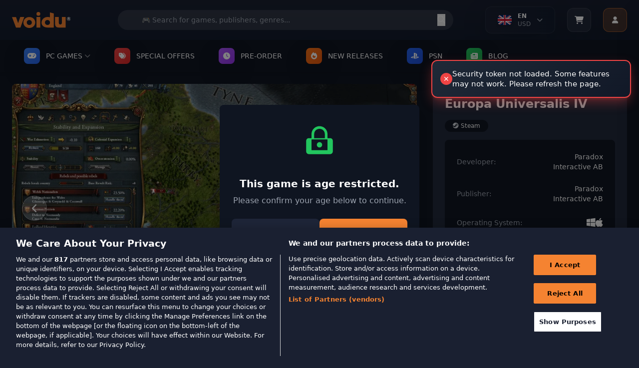

--- FILE ---
content_type: text/html; charset=utf-8
request_url: https://www.voidu.com/en/product/europa-universalis-iv/851
body_size: 48907
content:
<!DOCTYPE html>
<html dir="ltr" lang="en">
<head>
    <meta charset="UTF-8">
    <meta name="viewport" content="width=device-width, initial-scale=1.0">
    <meta http-equiv="X-UA-Compatible" content="ie=edge">
    <title>Europa Universalis IV - Buy PC Key for Steam</title>
    <base href="https://www.voidu.com/">
            <meta name="description" content="Europa Universalis IV - Buy PC Key for Steam">
        
    <link href="https://wl-static.voidu.com" rel="preconnect"><link href="https://wl-static.voidu.com" rel="dns-prefetch">
        <link href="https://td.doubleclick.net" rel="preconnect"><link href="https://td.doubleclick.net" rel="dns-prefetch">
        <link href="https://stats.g.doubleclick.net" rel="preconnect"><link href="https://stats.g.doubleclick.net" rel="dns-prefetch">
        <link href="https://analytics.google.com" rel="preconnect"><link href="https://analytics.google.com" rel="dns-prefetch">
        <link href="https://www.googletagmanager.com" rel="preconnect"><link href="https://www.googletagmanager.com" rel="dns-prefetch">
        <link href="https://fonts.googleapis.com" rel="preconnect"><link href="https://fonts.googleapis.com" rel="dns-prefetch">
        <link href="https://fonts.gstatic.com" rel="preconnect"><link href="https://fonts.gstatic.com" rel="dns-prefetch">
        <link href="https://cdn.cookielaw.org" rel="preconnect"><link href="https://cdn.cookielaw.org" rel="dns-prefetch">
        <link href="https://geolocation.onetrust.com" rel="preconnect"><link href="https://geolocation.onetrust.com" rel="dns-prefetch">
    
    <link href="https://wl-static.voidu.com/catalog/view/theme/voidu-new/image/assets/favicon.ico" rel="icon" type="image/x-icon">

    <!-- Tailwind CSS -->
    <script src="https://cdn.tailwindcss.com"></script>

    <!-- Font Awesome -->
    <link rel="stylesheet" href="https://cdnjs.cloudflare.com/ajax/libs/font-awesome/6.4.0/css/all.min.css">

    <!-- Tailwind Config -->
    <script>
        tailwind.config = {
            theme: {
                extend: {
                    colors: {
                        'voidu-orange': '#f58331',
                        'voidu-navy': '#22293c',
                        'voidu-dark': '#1a2031',
                        primary: '#f58331',
                        secondary: '#22293c',
                        dark: '#1a2031',
                    },
                }
            }
        }
    </script>

    <!-- Custom Scrollbar Styles -->
    <style>
        /* Site geneli scrollbar - Voidu Orange temalı */
        ::-webkit-scrollbar {
            width: 14px;
            height: 14px;
        }

        ::-webkit-scrollbar-track {
            background: linear-gradient(135deg, #1a2031, #131c2e);
            border-radius: 8px;
            border: 1px solid #2a3441;
        }

        ::-webkit-scrollbar-thumb {
            background: linear-gradient(135deg, #f58331, #e6722a);
            border-radius: 8px;
            border: 2px solid #1a2031;
            box-shadow: 0 2px 8px rgba(245, 131, 49, 0.3);
            transition: all 0.3s ease;
        }

        ::-webkit-scrollbar-thumb:hover {
            background: linear-gradient(135deg, #ff9147, #f58331);
            border: 1px solid #1a2031;
            box-shadow: 0 4px 12px rgba(245, 131, 49, 0.5);
            transform: scale(1.05);
        }

        ::-webkit-scrollbar-thumb:active {
            background: linear-gradient(135deg, #e6722a, #d4651f);
            box-shadow: 0 2px 6px rgba(245, 131, 49, 0.6);
        }

        ::-webkit-scrollbar-corner {
            background: #1a2031;
        }

        /* Dropdown scrollbar - daha ince ve şık */
        .dropdown-scroll::-webkit-scrollbar {
            width: 10px;
        }

        .dropdown-scroll::-webkit-scrollbar-track {
            background: linear-gradient(135deg, #0f1521, #1a2031);
            border-radius: 6px;
            border: 1px solid #2a3441;
        }

        .dropdown-scroll::-webkit-scrollbar-thumb {
            background: linear-gradient(135deg, #f58331, #e6722a);
            border-radius: 6px;
            border: 1px solid #0f1521;
            box-shadow: 0 1px 4px rgba(245, 131, 49, 0.4);
        }

        .dropdown-scroll::-webkit-scrollbar-thumb:hover {
            background: linear-gradient(135deg, #ff9147, #f58331);
            box-shadow: 0 2px 6px rgba(245, 131, 49, 0.6);
        }

        /* Firefox scrollbar desteği */
        * {
            scrollbar-width: thin;
            scrollbar-color: #f58331 #1a2031;
        }

        .dropdown-scroll {
            scrollbar-width: thin;
            scrollbar-color: #f58331 #0f1521;
        }

        /* Smooth scrolling */
        html {
            scroll-behavior: smooth;
        }

        /* Scrollbar glow animasyonu */
        @keyframes scrollbar-glow {
            0% {
                box-shadow: 0 2px 8px rgba(245, 131, 49, 0.3);
            }
            50% {
                box-shadow: 0 4px 16px rgba(245, 131, 49, 0.6);
            }
            100% {
                box-shadow: 0 2px 8px rgba(245, 131, 49, 0.3);
            }
        }

        ::-webkit-scrollbar-thumb:hover {
            animation: scrollbar-glow 2s infinite;
        }

        /* Özel scrollbar hover efektleri */
        ::-webkit-scrollbar-thumb:hover::before {
            content: '';
            position: absolute;
            top: 0;
            left: 0;
            right: 0;
            bottom: 0;
            background: linear-gradient(45deg, transparent, rgba(255, 255, 255, 0.1), transparent);
            border-radius: 8px;
            animation: shine 1.5s infinite;
        }

        @keyframes shine {
            0% { transform: translateX(-100%); }
            100% { transform: translateX(100%); }
        }

        /* ===== GLOBAL SOLDAN SAĞA AKAN BUTTON EFEKTI ===== */

        /* Base button setup - Tüm butonlar için (Hariç tutulanlar: Account, slider okları, arama butonu, mobile slider) */
        button:not(#user-menu-button):not(.navigation-button--next):not(.navigation-button--prev):not(#next-publisher):not(#prev-publisher):not(.publisher-indicator):not(#next-slide):not(#prev-slide):not(#mobile-next):not(#mobile-prev):not([type="submit"]),
        .btn:not(#user-menu-button):not(.navigation-button--next):not(.navigation-button--prev):not(#next-publisher):not(#prev-publisher):not(.publisher-indicator):not(#next-slide):not(#prev-slide):not(#mobile-next):not(#mobile-prev),
        input[type="button"],
        .button:not(#user-menu-button):not(.navigation-button--next):not(.navigation-button--prev):not(#next-publisher):not(#prev-publisher):not(.publisher-indicator):not(#next-slide):not(#prev-slide):not(#mobile-next):not(#mobile-prev),
        a.button:not(#user-menu-button):not(.navigation-button--next):not(.navigation-button--prev):not(#next-publisher):not(#prev-publisher):not(.publisher-indicator):not(#next-slide):not(#prev-slide):not(#mobile-next):not(#mobile-prev),
        .wl-btn-primary, .wl-btn-secondary, .wl-btn-blue, .wl-btn-danger, .btn-primary,
        .btn-secondary, .btn-info, .btn-danger, .btn-success, .payment-proceed,
        .mobile-payment-proceed, .rel--doCartAdd, .coupon-submit, .voidu-button--primary {
            position: relative !important;
            overflow: hidden !important;
            z-index: 1 !important;
            transition: all 0.3s ease !important;
        }

        /* Soldan sağa akan efekt için ::before pseudo element (Hariç tutulanlar: Account, slider okları, arama butonu, mobile slider) */
        button:not(#user-menu-button):not(.navigation-button--next):not(.navigation-button--prev):not(#next-publisher):not(#prev-publisher):not(.publisher-indicator):not(#next-slide):not(#prev-slide):not(#mobile-next):not(#mobile-prev):not([type="submit"])::before,
        .btn:not(#user-menu-button):not(.navigation-button--next):not(.navigation-button--prev):not(#next-publisher):not(#prev-publisher):not(.publisher-indicator):not(#next-slide):not(#prev-slide):not(#mobile-next):not(#mobile-prev)::before,
        input[type="button"]::before,
        .button:not(#user-menu-button):not(.navigation-button--next):not(.navigation-button--prev):not(#next-publisher):not(#prev-publisher):not(.publisher-indicator):not(#next-slide):not(#prev-slide):not(#mobile-next):not(#mobile-prev)::before,
        .wl-btn-primary::before, .wl-btn-secondary::before, .wl-btn-blue::before, .wl-btn-danger::before,
        .btn-primary::before, .btn-secondary::before, .btn-info::before, .btn-danger::before,
        .btn-success::before, .payment-proceed::before, .mobile-payment-proceed::before,
        .rel--doCartAdd::before, .coupon-submit::before, .voidu-button--primary::before {
            content: "" !important;
            position: absolute !important;
            top: 0 !important;
            left: -100% !important;
            width: 100% !important;
            height: 100% !important;
            background: linear-gradient(90deg, transparent, rgba(255, 255, 255, 0.2), transparent) !important;
            transition: left 0.5s ease !important;
            z-index: -1 !important;
        }

        /* Hover'da soldan sağa akan efekt (Hariç tutulanlar: Account, slider okları, arama butonu, mobile slider) */
        button:not(#user-menu-button):not(.navigation-button--next):not(.navigation-button--prev):not(#next-publisher):not(#prev-publisher):not(.publisher-indicator):not(#next-slide):not(#prev-slide):not(#mobile-next):not(#mobile-prev):not([type="submit"]):hover::before,
        .btn:not(#user-menu-button):not(.navigation-button--next):not(.navigation-button--prev):not(#next-publisher):not(#prev-publisher):not(.publisher-indicator):not(#next-slide):not(#prev-slide):not(#mobile-next):not(#mobile-prev):hover::before,
        input[type="button"]:hover::before,
        .button:not(#user-menu-button):not(.navigation-button--next):not(.navigation-button--prev):not(#next-publisher):not(#prev-publisher):not(.publisher-indicator):not(#next-slide):not(#prev-slide):not(#mobile-next):not(#mobile-prev):hover::before,
        .wl-btn-primary:hover::before, .wl-btn-secondary:hover::before, .wl-btn-blue:hover::before, .wl-btn-danger:hover::before,
        .btn-primary:hover::before, .btn-secondary:hover::before, .btn-info:hover::before, .btn-danger:hover::before,
        .btn-success:hover::before, .payment-proceed:hover::before, .mobile-payment-proceed:hover::before,
        .rel--doCartAdd:hover::before, .coupon-submit:hover::before, .voidu-button--primary:hover::before {
            left: 100% !important;
        }

        /* Primary buttons - Orange theme */
        .wl-btn-primary, .voidu-button--primary, .btn-primary, .success-btn-primary {
            background: #f58331 !important;
            border: none !important;
            color: white !important;
            font-weight: 600 !important;
            text-transform: uppercase !important;
        }

        .wl-btn-primary:hover, .voidu-button--primary:hover, .btn-primary:hover, .success-btn-primary:hover {
            background: #e6722a !important;
            color: white !important;
        }

        /* Secondary buttons - Dark theme */
        .wl-btn-secondary, .btn-secondary, .wl-btn-dark {
            background: #374151 !important;
            border: 1px solid #4b5563 !important;
            color: #f3f4f6 !important;
            font-weight: 600 !important;
        }

        .wl-btn-secondary:hover, .btn-secondary:hover, .wl-btn-dark:hover {
            background: #4b5563 !important;
            border-color: #6b7280 !important;
            color: white !important;
        }

        /* Blue buttons */
        .wl-btn-blue, .btn-info {
            background: #3b82f6 !important;
            border: none !important;
            color: white !important;
            font-weight: 600 !important;
        }

        .wl-btn-blue:hover, .btn-info:hover {
            background: #1d4ed8 !important;
            color: white !important;
        }

        /* Danger buttons */
        .wl-btn-danger, .btn-danger {
            background: #ef4444 !important;
            border: none !important;
            color: white !important;
            font-weight: 600 !important;
        }

        .wl-btn-danger:hover, .btn-danger:hover {
            background: #dc2626 !important;
            color: white !important;
        }

        /* Success/Green buttons */
        .btn-success, .wl-btn-success {
            background: #10b981 !important;
            border: none !important;
            color: white !important;
            font-weight: 600 !important;
        }

        .btn-success:hover, .wl-btn-success:hover {
            background: #059669 !important;
            color: white !important;
        }

        /* Cart buttons */
        .payment-proceed, .mobile-payment-proceed, .coupon-submit {
            background: #f58331 !important;
            border: none !important;
            color: white !important;
            font-weight: 700 !important;
            text-transform: uppercase !important;
        }

        .payment-proceed:hover, .mobile-payment-proceed:hover, .coupon-submit:hover {
            background: #e6722a !important;
            color: white !important;
        }

        /* Add to cart buttons */
        .rel--doCartAdd, .btn-cart {
            background: #f58331 !important;
            border: none !important;
            color: white !important;
            font-weight: 600 !important;
            text-transform: uppercase !important;
        }

        .rel--doCartAdd:hover, .btn-cart:hover {
            background: #e6722a !important;
            color: white !important;
        }

        /* Outline buttons - özel soldan sağa efekt */
        .wl-btn-blue-outline, .btn-outline-primary, .btn-outline-secondary {
            background: transparent !important;
            border: 2px solid currentColor !important;
            font-weight: 600 !important;
            position: relative !important;
            overflow: hidden !important;
        }

        .wl-btn-blue-outline::before, .btn-outline-primary::before, .btn-outline-secondary::before {
            content: "" !important;
            position: absolute !important;
            top: 0 !important;
            left: -100% !important;
            width: 100% !important;
            height: 100% !important;
            background: currentColor !important;
            transition: left 0.5s ease !important;
            z-index: -1 !important;
        }

        .wl-btn-blue-outline:hover::before, .btn-outline-primary:hover::before, .btn-outline-secondary:hover::before {
            left: 0 !important;
        }

        .wl-btn-blue-outline:hover, .btn-outline-primary:hover, .btn-outline-secondary:hover {
            color: white !important;
        }

        /* Disabled state */
        button:disabled, .btn:disabled, input[type="submit"]:disabled, input[type="button"]:disabled, .button:disabled {
            opacity: 0.6 !important;
            cursor: not-allowed !important;
        }

        button:disabled::before, .btn:disabled::before, input[type="submit"]:disabled::before, input[type="button"]:disabled::before, .button:disabled::before {
            display: none !important;
        }

        /* Focus states */
        button:focus, .btn:focus, input[type="submit"]:focus, input[type="button"]:focus, .button:focus {
            outline: none !important;
            box-shadow: 0 0 0 3px rgba(245, 131, 49, 0.3) !important;
        }

        /* Text üstte kalması için z-index (Hariç tutulanlar: Account, slider okları, arama butonu, mobile slider) */
        button:not(#user-menu-button):not(.navigation-button--next):not(.navigation-button--prev):not(#next-publisher):not(#prev-publisher):not(.publisher-indicator):not(#next-slide):not(#prev-slide):not(#mobile-next):not(#mobile-prev):not([type="submit"]) > *,
        .btn:not(#user-menu-button):not(.navigation-button--next):not(.navigation-button--prev):not(#next-publisher):not(#prev-publisher):not(.publisher-indicator):not(#next-slide):not(#prev-slide):not(#mobile-next):not(#mobile-prev) > *,
        input[type="button"] > *,
        .button:not(#user-menu-button):not(.navigation-button--next):not(.navigation-button--prev):not(#next-publisher):not(#prev-publisher):not(.publisher-indicator):not(#next-slide):not(#prev-slide):not(#mobile-next):not(#mobile-prev) > *,
        .wl-btn-primary > *, .wl-btn-secondary > *, .wl-btn-blue > *, .wl-btn-danger > *,
        .btn-primary > *, .btn-secondary > *, .btn-info > *, .btn-danger > *, .btn-success > *,
        .payment-proceed > *, .mobile-payment-proceed > *, .rel--doCartAdd > *, .coupon-submit > * {
            position: relative !important;
            z-index: 1 !important;
        }

        /* User Menu Button - No overflow effect */
        #user-menu-button {
            overflow: hidden !important;
        }

        #user-menu-button::before {
            display: none !important;
        }
    </style>

<!-- Essential OpenCart styles -->
<link href="https://wl-static.voidu.com/catalog/view/javascript/bootstrap/css/bootstrap.min.css?v=552" rel="stylesheet">
<link href="https://wl-static.voidu.com/catalog/view/stylesheet/poppins.css?v=552" rel="stylesheet">
<link href="https://wl-static.voidu.com/catalog/view/theme/voidu-new/stylesheet/custom/toast.css?v=552&t=1769261376" rel="stylesheet">
<link href="https://wl-static.voidu.com/catalog/view/theme/voidu-new/stylesheet/custom/loading.css?v=552" rel="stylesheet">
<link href="https://wl-static.voidu.com/catalog/view/theme/voidu-new/stylesheet/custom/buttons.css?v=552&t=1769261376" rel="stylesheet">
<link href="https://wl-static.voidu.com/catalog/view/theme/voidu-new/stylesheet/custom/dropdown.css?v=552&t=1769261376" rel="stylesheet">



<link href="https://wl-static.voidu.com/catalog/view/javascript/bootstrap/css/bootstrap-select.min.css" rel="stylesheet">
<link href="https://wl-static.voidu.com/catalog/view/theme/voidu-new/stylesheet/custom/product-detail.css?v=552" rel="stylesheet">
<link href="https://wl-static.voidu.com/catalog/view/theme/voidu-new/stylesheet/custom/swiper-bundle.min.css" rel="stylesheet">
<link href="https://wl-static.voidu.com/catalog/view/javascript/jquery/magnific/magnific-popup.css" rel="stylesheet">
<link href="https://wl-static.voidu.com/catalog/view/javascript/jquery/datetimepicker/bootstrap-datetimepicker.min.css" rel="stylesheet">
<link href="https://wl-static.voidu.com/catalog/view/theme/voidu-new/stylesheet/custom/main.css?v=552" rel="stylesheet">
<link href="https://wl-static.voidu.com/catalog/view/theme/voidu-new/stylesheet/custom/button.css?v=552" rel="stylesheet">
<link href="https://wl-static.voidu.com/catalog/view/theme/voidu-new/stylesheet/custom/modal.css?v=552" rel="stylesheet">
<link href="https://wl-static.voidu.com/catalog/view/theme/voidu-new/stylesheet/custom/form.css?v=552" rel="stylesheet">
<link href="https://wl-static.voidu.com/catalog/view/theme/voidu-new/stylesheet/custom/topsellers.css?v=552" rel="stylesheet">

<meta name="STYLE-PLACEHOLDER">

<script id="__script__">
/* Ready handler (using jQuery as only one param). */
const w=window,d=w.document,e="DOMContentLoaded",q=[];w.ready=f=>{f&&q.push(f),d.addEventListener(e,(function _(){d.removeEventListener(e,_,!1),(()=>{while(q.length)q.shift()(w.jQuery)})()}),!1)};
/* Style & Script loaders (for lazy loading style & script files). */
w.loadStyle=(s,o,x)=>{__script__.after(x=d.createElement("link")),x.href=s,x.onload=o,x.rel="stylesheet"};
w.loadScript=(s,o,x)=>{__script__.after(x=d.createElement("script")),x.src=s,x.onload=o,x.async=!0};
</script>

<script>
/* GTM container. */
window.dataLayer ??= [];
window.dataLayer.push({user_id:0});

/* Add more config as needed to use in JS/Twig files. */
window.CONFIG = {currency:"EUR"};

/* CSRF Protection Token */
window.CSRF_TOKEN = "50e7738785e69791358a9e29e2bbc7df0babb9e52bcbe076094a52e14a4b6ec8";
console.log('CSRF Token loaded:', window.CSRF_TOKEN ? 'YES (' + window.CSRF_TOKEN.substring(0, 16) + '...)' : 'NO - TOKEN IS EMPTY!');
</script>

<style type="text/css">
/* Background Debug: Route=product/product, Type=color, Color=#1e293b, Enabled=false */
/* Background disabled for this page */

</style>

<script src="https://wl-static.voidu.com/catalog/view/javascript/jquery/jquery-2.1.1.min.js?v=552"></script>
<script src="https://wl-static.voidu.com/catalog/view/theme/default/js/custom/popper.min.js?v=552"></script>
<script src="https://wl-static.voidu.com/catalog/view/javascript/bootstrap/js/bootstrap.min.js?v=552"></script>
<script src="https://wl-static.voidu.com/catalog/view/theme/default/js/custom/product.js?v=552"></script>
<script src="https://wl-static.voidu.com/catalog/view/theme/default/js/custom/toast.js?v=552"></script>
<script src="https://wl-static.voidu.com/catalog/view/javascript/common.js?v=552"></script>

<script src="https://wl-static.voidu.com/catalog/view/javascript/jquery/magnific/jquery.magnific-popup.min.js"></script>
<script src="https://wl-static.voidu.com/catalog/view/theme/voidu-new/js/custom/bootstrap-select.min.js?v=552"></script>
<script src="https://wl-static.voidu.com/catalog/view/theme/voidu-new/js/custom/popper.min.js"></script>
<script src="https://wl-static.voidu.com/catalog/view/theme/voidu-new/js/custom/product-detail.js?v=552"></script>
<script src="https://wl-static.voidu.com/catalog/view/javascript/jquery/datetimepicker/moment/moment.min.js"></script>
<script src="https://wl-static.voidu.com/catalog/view/javascript/jquery/datetimepicker/moment/moment-with-locales.min.js"></script>
<script src="https://wl-static.voidu.com/catalog/view/javascript/jquery/datetimepicker/bootstrap-datetimepicker.min.js"></script>
<script src="https://wl-static.voidu.com/catalog/view/theme/voidu-new/js/custom/swiper-bundle.min.js"></script>
<script src="https://wl-static.voidu.com/catalog/view/theme/voidu-new/js/publisher-slider-touch.js?v=552"></script>

<meta name="SCRIPT-PLACEHOLDER">

<!-- Language and Currency Functions - Critical Early Loading -->
<script>
// Define language functions immediately in head to prevent ReferenceError
function toggleLanguageMenu() {
    try {
        const dropdown = document.getElementById('language-dropdown');
        if (!dropdown) {
            console.error('Language dropdown not found');
            return;
        }
        dropdown.classList.toggle('hidden');

        // Add smooth animation
        if (!dropdown.classList.contains('hidden')) {
            dropdown.style.opacity = '0';
            dropdown.style.transform = 'translateY(-10px)';
            setTimeout(() => {
                dropdown.style.transition = 'all 0.3s ease';
                dropdown.style.opacity = '1';
                dropdown.style.transform = 'translateY(0)';
            }, 10);
        }
    } catch (error) {
        console.error('Error in toggleLanguageMenu:', error);
    }
}

function toggleLanguageDropdown() {
    try {
        const dropdown = document.getElementById('language-dropdown-list');
        const chevron = document.getElementById('language-chevron');

        if (!dropdown || !chevron) {
            console.error('Language dropdown elements not found');
            return;
        }

        if (dropdown.classList.contains('hidden')) {
            dropdown.classList.remove('hidden');
            chevron.classList.add('rotate-180');
            // Close currency dropdown if open
            const currencyDropdown = document.getElementById('currency-dropdown-list');
            const currencyChevron = document.getElementById('currency-chevron');
            if (currencyDropdown && currencyChevron) {
                currencyDropdown.classList.add('hidden');
                currencyChevron.classList.remove('rotate-180');
            }
        } else {
            dropdown.classList.add('hidden');
            chevron.classList.remove('rotate-180');
        }
    } catch (error) {
        console.error('Error in toggleLanguageDropdown:', error);
    }
}

function toggleCurrencyDropdown() {
    try {
        const dropdown = document.getElementById('currency-dropdown-list');
        const chevron = document.getElementById('currency-chevron');

        if (!dropdown || !chevron) {
            console.error('Currency dropdown elements not found');
            return;
        }

        if (dropdown.classList.contains('hidden')) {
            dropdown.classList.remove('hidden');
            chevron.classList.add('rotate-180');
            // Close language dropdown if open
            const languageDropdown = document.getElementById('language-dropdown-list');
            const languageChevron = document.getElementById('language-chevron');
            if (languageDropdown && languageChevron) {
                languageDropdown.classList.add('hidden');
                languageChevron.classList.remove('rotate-180');
            }
        } else {
            dropdown.classList.add('hidden');
            chevron.classList.remove('rotate-180');
        }
    } catch (error) {
        console.error('Error in toggleCurrencyDropdown:', error);
    }
}

function switchTab(tab) {
    try {
        const languageTab = document.getElementById('language-tab');
        const currencyTab = document.getElementById('currency-tab');
        const languageContent = document.getElementById('language-content');
        const currencyContent = document.getElementById('currency-content');

        if (!languageTab || !currencyTab || !languageContent || !currencyContent) {
            console.error('Tab elements not found');
            return;
        }

        if (tab === 'language') {
            languageTab.classList.add('text-voidu-orange', 'border-b-2', 'border-voidu-orange');
            languageTab.classList.remove('text-gray-400');
            currencyTab.classList.add('text-gray-400');
            currencyTab.classList.remove('text-voidu-orange', 'border-b-2', 'border-voidu-orange');
            languageContent.classList.remove('hidden');
            currencyContent.classList.add('hidden');
        } else {
            currencyTab.classList.add('text-voidu-orange', 'border-b-2', 'border-voidu-orange');
            currencyTab.classList.remove('text-gray-400');
            languageTab.classList.add('text-gray-400');
            languageTab.classList.remove('text-voidu-orange', 'border-b-2', 'border-voidu-orange');
            currencyContent.classList.remove('hidden');
            languageContent.classList.add('hidden');
        }
    } catch (error) {
        console.error('Error in switchTab:', error);
    }
}

function changeLanguage(code) {
    changeLanguageByCode(code);
}

function changeCurrency(code) {
    changeCurrencyByCode(code);
}

function changeLanguageByCode(code) {
    try {
        // Get base URL without language prefix
        let baseUrl = window.location.origin;
        let pathname = window.location.pathname;

        // Remove language prefix if exists (e.g., /it/, /fr/, /tr/)
        pathname = pathname.replace(/^\/[a-z]{2}\//, '/');
        if (pathname === '/') {
            pathname = '';
        }

        // Create form and submit POST request
        const form = document.createElement('form');
        form.method = 'POST';
        form.action = baseUrl + pathname + '/index.php?route=common/language/language';

        const codeInput = document.createElement('input');
        codeInput.type = 'hidden';
        codeInput.name = 'code';
        codeInput.value = code;

        const returnInput = document.createElement('input');
        returnInput.type = 'hidden';
        returnInput.name = 'returnUrl';
        returnInput.value = window.location.href;

        form.appendChild(codeInput);
        form.appendChild(returnInput);
        document.body.appendChild(form);
        form.submit();
    } catch (error) {
        console.error('Error in changeLanguageByCode:', error);
        // Fallback to simple redirect
        window.location.href = 'index.php?route=common/language/language&code=' + code + '&returnUrl=' + encodeURIComponent(window.location.href);
    }
}

function changeCurrencyByCode(code) {
    try {
        // Get base URL without language prefix
        let baseUrl = window.location.origin;
        let pathname = window.location.pathname;

        // Remove language prefix if exists (e.g., /it/, /fr/, /tr/)
        pathname = pathname.replace(/^\/[a-z]{2}\//, '/');
        if (pathname === '/') {
            pathname = '';
        }

        // Create form and submit POST request
        const form = document.createElement('form');
        form.method = 'POST';
        form.action = baseUrl + pathname + '/index.php?route=common/currency/currency';

        const codeInput = document.createElement('input');
        codeInput.type = 'hidden';
        codeInput.name = 'code';
        codeInput.value = code;

        const returnInput = document.createElement('input');
        returnInput.type = 'hidden';
        returnInput.name = 'returnUrl';
        returnInput.value = window.location.href;

        form.appendChild(codeInput);
        form.appendChild(returnInput);
        document.body.appendChild(form);
        form.submit();
    } catch (error) {
        console.error('Error in changeCurrencyByCode:', error);
        // Fallback to simple redirect
        window.location.href = 'index.php?route=common/currency/currency&code=' + code + '&returnUrl=' + encodeURIComponent(window.location.href);
    }
}

// Make functions globally available immediately
window.toggleLanguageMenu = toggleLanguageMenu;
window.toggleLanguageDropdown = toggleLanguageDropdown;
window.toggleCurrencyDropdown = toggleCurrencyDropdown;
window.switchTab = switchTab;
window.changeLanguage = changeLanguage;
window.changeCurrency = changeCurrency;
window.changeLanguageByCode = changeLanguageByCode;
window.changeCurrencyByCode = changeCurrencyByCode;

// Cart Side Panel Functions - Define Early for onclick handlers
function openCartSidePanel() {
    showCartSidePanel();
}

function showCartSidePanel(data) {
    try {
        const panel = document.getElementById('cart-side-panel');
        const overlay = document.getElementById('cart-side-panel-overlay');

        if (!panel || !overlay) {
            console.error('Cart panel or overlay not found');
            return;
        }

        // Always hide added product section - show normal cart items
        const addedSection = document.getElementById('added-product-section');
        if (addedSection) addedSection.style.display = 'none';

        // Show overlay and panel
        overlay.classList.remove('hidden');
        setTimeout(() => {
            panel.classList.remove('translate-x-full');
        }, 10);

        // Load current cart items - always fetch fresh data
        if (typeof window.loadCartItemsForSidePanel === 'function') {
            setTimeout(() => {
                window.loadCartItemsForSidePanel();
            }, 100);
        }
    } catch (error) {
        console.error('Error in showCartSidePanel:', error);
    }
}

function closeCartSidePanel() {
    try {
        const panel = document.getElementById('cart-side-panel');
        const overlay = document.getElementById('cart-side-panel-overlay');

        if (!panel || !overlay) {
            console.error('Cart panel or overlay not found');
            return;
        }

        panel.classList.add('translate-x-full');
        setTimeout(() => {
            overlay.classList.add('hidden');
        }, 300);
    } catch (error) {
        console.error('Error in closeCartSidePanel:', error);
    }
}

// Scroll pozisyonunu saklamak için global değişken
let scrollPosition = 0;

function toggleMobileMenu() {
    try {
        const mobileMenu = document.getElementById('mobile-menu');
        if (!mobileMenu) {
            console.error('Mobile menu not found');
            return;
        }

        const isHidden = mobileMenu.classList.contains('hidden');

        // Toggle menu visibility
        mobileMenu.classList.toggle('hidden');

        if (isHidden) {
            // Menü açılıyor - scroll pozisyonunu kaydet ve body'yi sabitle
            scrollPosition = window.pageYOffset || document.documentElement.scrollTop;
            document.documentElement.classList.add('mobile-menu-open');
            document.body.classList.add('mobile-menu-open');
            document.body.style.top = `-${scrollPosition}px`;
        } else {
            // Menü kapanıyor - scroll pozisyonunu geri yükle
            document.documentElement.classList.remove('mobile-menu-open');
            document.body.classList.remove('mobile-menu-open');
            document.body.style.top = '';
            window.scrollTo(0, scrollPosition);
        }
    } catch (error) {
        console.error('Error in toggleMobileMenu:', error);
    }
}



// User Menu Functions - Define Early for onclick handlers
function toggleUserMenu(event) {
    try {
        console.log('🔵 toggleUserMenu called');
        
        // Stop event from bubbling to document click listener
        if (event) {
            event.stopPropagation();
            event.preventDefault();
        }
        
        const dropdown = document.getElementById('user-dropdown');
        if (!dropdown) {
            console.error('❌ User dropdown not found');
            return;
        }

        const isHidden = dropdown.classList.contains('user-menu-hidden');
        console.log('📊 Is hidden:', isHidden);
        
        if (isHidden) {
            // Show menu
            dropdown.classList.remove('user-menu-hidden');
            dropdown.classList.add('user-menu-visible');
            console.log('✅ Menu opened');
        } else {
            // Hide menu
            dropdown.classList.remove('user-menu-visible');
            dropdown.classList.add('user-menu-hidden');
            console.log('✅ Menu closed');
        }
    } catch (error) {
        console.error('❌ Error in toggleUserMenu:', error);
    }
}

function showUserDropdown() {
    try {
        const dropdown = document.getElementById('user-dropdown');
        if (!dropdown) {
            console.error('User dropdown not found');
            return;
        }
        dropdown.classList.remove('hidden');
    } catch (error) {
        console.error('Error in showUserDropdown:', error);
    }
}

function hideUserDropdown() {
    try {
        const dropdown = document.getElementById('user-dropdown');
        if (!dropdown) {
            console.error('User dropdown not found');
            return;
        }
        dropdown.classList.add('hidden');
    } catch (error) {
        console.error('Error in hideUserDropdown:', error);
    }
}

// Make all functions globally available immediately
window.openCartSidePanel = openCartSidePanel;
window.showCartSidePanel = showCartSidePanel;
window.closeCartSidePanel = closeCartSidePanel;
window.toggleMobileMenu = toggleMobileMenu;

window.toggleUserMenu = toggleUserMenu;
window.showUserDropdown = showUserDropdown;
window.hideUserDropdown = hideUserDropdown;

console.log('Language, Cart and User Menu functions loaded in HEAD - available immediately');
</script>






<link href="https://www.voidu.com/en/product/europa-universalis-iv/851" rel="canonical">

<!-- Mailchimp Connected Site -->
<script id="mcjs">!function(c,h,i,m,p){m=c.createElement(h),p=c.getElementsByTagName(h)[0],m.async=1,m.src=i,p.parentNode.insertBefore(m,p)}(document,"script","https://chimpstatic.com/mcjs-connected/js/users/5d2937a3bed10800a2eb1a4bd/2ea740df1a2d39baf24c646bb.js");</script>

</head>

<body class="bg-voidu-dark text-white">

    <!-- First Purchase Promotional Banner -->
    
    <!-- Main Header -->
    <header class="bg-gradient-to-b from-[#1a2031] to-[#131c2e] shadow-lg relative w-full">
        <div class="absolute inset-0 bg-[url('https://www.transparenttextures.com/patterns/carbon-fibre.png')] opacity-5"></div>
        <div class="container mx-auto px-4 relative w-full">
            <div class="flex justify-between items-center h-20">
                <!-- Mobile Menu Button -->
                <button id="mobile-menu-btn" class="lg:hidden flex flex-col justify-around w-8 h-8 p-1 rounded bg-gray-700 hover:bg-gray-600 transition-colors" onclick="toggleMobileMenu()">
                    <span class="w-full h-0.5 bg-white"></span>
                    <span class="w-full h-0.5 bg-white"></span>
                    <span class="w-full h-0.5 bg-white"></span>
                </button>

                <!-- Logo -->
                <div class="flex-shrink-0 lg:mr-8">
                    <a href="https://www.voidu.com/en/" class="block hover:opacity-80 transition-opacity">
                        <img src="https://wl-static.voidu.com/image/catalog/voidulogo.svg" alt="Voidu Store" class="h-8">
                    </a>
                </div>

                <!-- Search Bar (Desktop) -->
                <div class="hidden lg:flex flex-1 max-w-2xl mx-6 relative">
                    <form action="index.php?route=product/search" method="get" class="w-full">
                        <input type="hidden" name="route" value="product/search">
                        <input type="text" name="search" value="" placeholder="🎮 Search for games, publishers, genres..." class="w-full h-10 rounded-full border-none px-5 pr-12 text-sm bg-white/10 text-white placeholder-gray-400 focus:outline-none focus:bg-white/15 focus:ring-2 focus:ring-voidu-orange/50 focus:text-white transition-all">
                        <button type="submit" class="absolute right-4 top-1/2 transform -translate-y-1/2 text-white/70 hover:text-white transition-colors">
                            <i class="fa-solid fa-magnifying-glass"></i>
                        </button>
                    </form>
                </div>

                <!-- User Menu -->
                <div class="flex items-center space-x-6">
                    <!-- Language Selector - Modern Design -->
                    <div class="hidden lg:block relative" id="language-selector">
                        <button id="main-language-button" onclick="toggleLanguageMenu()" class="group relative bg-gradient-to-r from-[#1a2031] to-[#131c2e] hover:from-voidu-orange/20 hover:to-voidu-orange/10 border border-gray-700/50 hover:border-voidu-orange/50 rounded-xl px-4 py-2.5 transition-all duration-300 shadow-lg hover:shadow-voidu-orange/25 backdrop-blur-sm">
                            <div class="flex items-center space-x-3">
                                <!-- Flag with glow effect -->
                                <div class="relative">
                                                                                                                                                                    <img src="https://flagcdn.com/w40/gb.png" alt="English" class="h-5 w-7 rounded-md shadow-md group-hover:scale-110 transition-transform duration-300">
                                            <div class="absolute inset-0 bg-voidu-orange/20 rounded-md opacity-0 group-hover:opacity-100 transition-opacity duration-300"></div>
                                                                                                                                                                                                                                                                                                                                                                                                                                                                                                                                                                                                                                                                                                                                                                                                                                                                                                                                                                                                                                                                                                                                                                                                                                                                                                                                                                                                                                                                                                                                                                                                                                                                                                                                                                        </div>

                                <!-- Text with gradient -->
                                <div class="flex flex-col items-start">
                                    <span class="text-xs font-bold text-white group-hover:text-voidu-orange transition-colors duration-300">EN</span>
                                    <span class="text-xs text-gray-400 group-hover:text-voidu-orange/70 transition-colors duration-300">USD</span>
                                </div>

                                <!-- Animated chevron -->
                                <i class="fas fa-chevron-down text-xs text-gray-400 group-hover:text-voidu-orange group-hover:rotate-180 transition-all duration-300"></i>
                            </div>

                            <!-- Subtle glow effect -->
                            <div class="absolute inset-0 bg-gradient-to-r from-voidu-orange/5 to-voidu-orange/10 rounded-xl opacity-0 group-hover:opacity-100 transition-opacity duration-300 -z-10"></div>
                        </button>

                        <!-- Language Dropdown Menu -->
                        <div id="language-dropdown" class="absolute right-0 top-full mt-2 w-80 bg-[#1a2031] border border-gray-700 rounded-lg shadow-xl hidden z-50 p-4">
                            <!-- Tabs -->
                            <div class="flex border-b border-gray-700 mb-4">
                                <button id="language-tab" onclick="switchTab('language')" class="flex-1 py-2 px-4 text-sm font-medium text-voidu-orange border-b-2 border-voidu-orange">Language</button>
                                <button id="currency-tab" onclick="switchTab('currency')" class="flex-1 py-2 px-4 text-sm font-medium text-gray-400 hover:text-white">Currency</button>
                            </div>

                            <!-- Language Tab Content -->
                            <div id="language-content">
                                <!-- Select Language Label -->
                                <div class="mb-3">
                                    <label class="block text-sm text-gray-400 mb-2">Select Language</label>

                                    <!-- Custom Dropdown -->
                                    <div class="relative">
                                        <!-- Dropdown Button -->
                                        <button id="language-dropdown-btn" onclick="toggleLanguageDropdown()" class="w-full bg-[#0f1521] border-2 border-voidu-orange rounded-lg px-4 py-3 text-white text-base font-medium focus:outline-none focus:ring-2 focus:ring-voidu-orange/50 cursor-pointer flex items-center justify-between">
                                            <span id="selected-language">
                                                                                                    English                                                                                                                                                                                                                                                                                                                                                                                                                                                                                                                                                                                                                                                                                                                                                                                                                                                                                                                                                                                                                                                                                                                                                                                                                                                                                                                                                                                                                                                                                                                                                                                                                                                                                                                                                                                                                                                                                                                                                                                                                                                                                                                                                                                                                                                                                </span>
                                            <i id="language-chevron" class="fas fa-chevron-down text-sm transition-transform duration-200"></i>
                                        </button>

                                        <!-- Custom Dropdown List -->
                                        <div id="language-dropdown-list" class="dropdown-scroll absolute top-full left-0 right-0 mt-1 bg-[#1a2031] border border-gray-600 rounded-lg shadow-xl z-50 max-h-64 overflow-y-auto hidden">
                                                                                                                                            <a href="/en/" class="flex items-center px-4 py-3 text-sm hover:bg-voidu-orange/20 transition-colors border-b border-gray-700/50 last:border-b-0 bg-voidu-orange/10 text-voidu-orange">
                                                                                                            <i class="fas fa-check text-voidu-orange mr-3 w-4"></i>
                                                                                                        English
                                                </a>
                                                                                                                                            <a href="/de/" class="flex items-center px-4 py-3 text-sm hover:bg-voidu-orange/20 transition-colors border-b border-gray-700/50 last:border-b-0 text-white hover:text-voidu-orange">
                                                                                                            <span class="w-4 mr-3"></span>
                                                                                                        Deutsch
                                                </a>
                                                                                                                                            <a href="/tr/" class="flex items-center px-4 py-3 text-sm hover:bg-voidu-orange/20 transition-colors border-b border-gray-700/50 last:border-b-0 text-white hover:text-voidu-orange">
                                                                                                            <span class="w-4 mr-3"></span>
                                                                                                        Türkçe
                                                </a>
                                                                                                                                            <a href="/es/" class="flex items-center px-4 py-3 text-sm hover:bg-voidu-orange/20 transition-colors border-b border-gray-700/50 last:border-b-0 text-white hover:text-voidu-orange">
                                                                                                            <span class="w-4 mr-3"></span>
                                                                                                        Español
                                                </a>
                                                                                                                                            <a href="/fr/" class="flex items-center px-4 py-3 text-sm hover:bg-voidu-orange/20 transition-colors border-b border-gray-700/50 last:border-b-0 text-white hover:text-voidu-orange">
                                                                                                            <span class="w-4 mr-3"></span>
                                                                                                        Français
                                                </a>
                                                                                                                                            <a href="/it/" class="flex items-center px-4 py-3 text-sm hover:bg-voidu-orange/20 transition-colors border-b border-gray-700/50 last:border-b-0 text-white hover:text-voidu-orange">
                                                                                                            <span class="w-4 mr-3"></span>
                                                                                                        Italiano
                                                </a>
                                                                                                                                            <a href="/nl/" class="flex items-center px-4 py-3 text-sm hover:bg-voidu-orange/20 transition-colors border-b border-gray-700/50 last:border-b-0 text-white hover:text-voidu-orange">
                                                                                                            <span class="w-4 mr-3"></span>
                                                                                                        Nederlands
                                                </a>
                                                                                                                                            <a href="/pt/" class="flex items-center px-4 py-3 text-sm hover:bg-voidu-orange/20 transition-colors border-b border-gray-700/50 last:border-b-0 text-white hover:text-voidu-orange">
                                                                                                            <span class="w-4 mr-3"></span>
                                                                                                        Português
                                                </a>
                                                                                                                                            <a href="/cz/" class="flex items-center px-4 py-3 text-sm hover:bg-voidu-orange/20 transition-colors border-b border-gray-700/50 last:border-b-0 text-white hover:text-voidu-orange">
                                                                                                            <span class="w-4 mr-3"></span>
                                                                                                        Czech
                                                </a>
                                                                                                                                            <a href="/cs/" class="flex items-center px-4 py-3 text-sm hover:bg-voidu-orange/20 transition-colors border-b border-gray-700/50 last:border-b-0 text-white hover:text-voidu-orange">
                                                                                                            <span class="w-4 mr-3"></span>
                                                                                                        Dansk
                                                </a>
                                                                                                                                            <a href="/pl/" class="flex items-center px-4 py-3 text-sm hover:bg-voidu-orange/20 transition-colors border-b border-gray-700/50 last:border-b-0 text-white hover:text-voidu-orange">
                                                                                                            <span class="w-4 mr-3"></span>
                                                                                                        Polski
                                                </a>
                                                                                                                                            <a href="/no/" class="flex items-center px-4 py-3 text-sm hover:bg-voidu-orange/20 transition-colors border-b border-gray-700/50 last:border-b-0 text-white hover:text-voidu-orange">
                                                                                                            <span class="w-4 mr-3"></span>
                                                                                                        Norwegian
                                                </a>
                                                                                                                                            <a href="/bg/" class="flex items-center px-4 py-3 text-sm hover:bg-voidu-orange/20 transition-colors border-b border-gray-700/50 last:border-b-0 text-white hover:text-voidu-orange">
                                                                                                            <span class="w-4 mr-3"></span>
                                                                                                        Bulgarian
                                                </a>
                                                                                                                                            <a href="/cn/" class="flex items-center px-4 py-3 text-sm hover:bg-voidu-orange/20 transition-colors border-b border-gray-700/50 last:border-b-0 text-white hover:text-voidu-orange">
                                                                                                            <span class="w-4 mr-3"></span>
                                                                                                        Chinese Simplified
                                                </a>
                                                                                                                                            <a href="/ar/" class="flex items-center px-4 py-3 text-sm hover:bg-voidu-orange/20 transition-colors border-b border-gray-700/50 last:border-b-0 text-white hover:text-voidu-orange">
                                                                                                            <span class="w-4 mr-3"></span>
                                                                                                        Arabic
                                                </a>
                                                                                                                                            <a href="/jp/" class="flex items-center px-4 py-3 text-sm hover:bg-voidu-orange/20 transition-colors border-b border-gray-700/50 last:border-b-0 text-white hover:text-voidu-orange">
                                                                                                            <span class="w-4 mr-3"></span>
                                                                                                        Japanese
                                                </a>
                                                                                                                                            <a href="/hu/" class="flex items-center px-4 py-3 text-sm hover:bg-voidu-orange/20 transition-colors border-b border-gray-700/50 last:border-b-0 text-white hover:text-voidu-orange">
                                                                                                            <span class="w-4 mr-3"></span>
                                                                                                        Hungarian
                                                </a>
                                                                                                                                            <a href="/in/" class="flex items-center px-4 py-3 text-sm hover:bg-voidu-orange/20 transition-colors border-b border-gray-700/50 last:border-b-0 text-white hover:text-voidu-orange">
                                                                                                            <span class="w-4 mr-3"></span>
                                                                                                        Hindi
                                                </a>
                                                                                                                                            <a href="/ru/" class="flex items-center px-4 py-3 text-sm hover:bg-voidu-orange/20 transition-colors border-b border-gray-700/50 last:border-b-0 text-white hover:text-voidu-orange">
                                                                                                            <span class="w-4 mr-3"></span>
                                                                                                        Russian
                                                </a>
                                                                                                                                            <a href="/vn/" class="flex items-center px-4 py-3 text-sm hover:bg-voidu-orange/20 transition-colors border-b border-gray-700/50 last:border-b-0 text-white hover:text-voidu-orange">
                                                                                                            <span class="w-4 mr-3"></span>
                                                                                                        Vietnamese
                                                </a>
                                                                                                                                            <a href="/id/" class="flex items-center px-4 py-3 text-sm hover:bg-voidu-orange/20 transition-colors border-b border-gray-700/50 last:border-b-0 text-white hover:text-voidu-orange">
                                                                                                            <span class="w-4 mr-3"></span>
                                                                                                        Indonesian
                                                </a>
                                                                                                                                            <a href="/se/" class="flex items-center px-4 py-3 text-sm hover:bg-voidu-orange/20 transition-colors border-b border-gray-700/50 last:border-b-0 text-white hover:text-voidu-orange">
                                                                                                            <span class="w-4 mr-3"></span>
                                                                                                        Svenska
                                                </a>
                                                                                    </div>
                                    </div>
                                </div>

                                <!-- Flag Buttons Grid -->
                                <div class="grid grid-cols-3 gap-2">
                                    <!-- English -->
                                    <a href="/en/" class="flex items-center gap-2 px-3 py-2 bg-[#0f1521] hover:bg-voidu-orange/20 rounded-lg border border-gray-700 hover:border-voidu-orange/50 transition-all duration-200 ring-2 ring-voidu-orange border-voidu-orange">
                                        <img src="https://flagcdn.com/w40/gb.png" alt="English" class="h-4 w-6 rounded-sm">
                                        <span class="text-white text-sm font-medium">EN</span>
                                    </a>

                                    <!-- German -->
                                    <a href="/de/" class="flex items-center gap-2 px-3 py-2 bg-[#0f1521] hover:bg-voidu-orange/20 rounded-lg border border-gray-700 hover:border-voidu-orange/50 transition-all duration-200 ">
                                        <img src="https://flagcdn.com/w40/de.png" alt="German" class="h-4 w-6 rounded-sm">
                                        <span class="text-white text-sm font-medium">DE</span>
                                    </a>

                                    <!-- Turkish -->
                                    <a href="/tr/" class="flex items-center gap-2 px-3 py-2 bg-[#0f1521] hover:bg-voidu-orange/20 rounded-lg border border-gray-700 hover:border-voidu-orange/50 transition-all duration-200 ">
                                        <img src="https://flagcdn.com/w40/tr.png" alt="Turkish" class="h-4 w-6 rounded-sm">
                                        <span class="text-white text-sm font-medium">TR</span>
                                    </a>

                                    <!-- Spanish -->
                                    <a href="/es/" class="flex items-center gap-2 px-3 py-2 bg-[#0f1521] hover:bg-voidu-orange/20 rounded-lg border border-gray-700 hover:border-voidu-orange/50 transition-all duration-200 ">
                                        <img src="https://flagcdn.com/w40/es.png" alt="Spanish" class="h-4 w-6 rounded-sm">
                                        <span class="text-white text-sm font-medium">ES</span>
                                    </a>

                                    <!-- French -->
                                    <a href="/fr/" class="flex items-center gap-2 px-3 py-2 bg-[#0f1521] hover:bg-voidu-orange/20 rounded-lg border border-gray-700 hover:border-voidu-orange/50 transition-all duration-200 ">
                                        <img src="https://flagcdn.com/w40/fr.png" alt="French" class="h-4 w-6 rounded-sm">
                                        <span class="text-white text-sm font-medium">FR</span>
                                    </a>

                                    <!-- Italian -->
                                    <a href="/it/" class="flex items-center gap-2 px-3 py-2 bg-[#0f1521] hover:bg-voidu-orange/20 rounded-lg border border-gray-700 hover:border-voidu-orange/50 transition-all duration-200 ">
                                        <img src="https://flagcdn.com/w40/it.png" alt="Italian" class="h-4 w-6 rounded-sm">
                                        <span class="text-white text-sm font-medium">IT</span>
                                    </a>
                                </div>
                            </div>

                            <!-- Currency Tab Content -->
                            <div id="currency-content" class="hidden">
                                <!-- Select Currency Label -->
                                <div class="mb-3">
                                    <label class="block text-sm text-gray-400 mb-2">Select Currency</label>

                                    <!-- Custom Dropdown -->
                                    <div class="relative">
                                        <!-- Dropdown Button -->
                                        <button id="currency-dropdown-btn" onclick="toggleCurrencyDropdown()" class="w-full bg-[#0f1521] border-2 border-voidu-orange rounded-lg px-4 py-3 text-white text-base font-medium focus:outline-none focus:ring-2 focus:ring-voidu-orange/50 cursor-pointer flex items-center justify-between">
                                            <span id="selected-currency">
                                                                                                                                                                                                                                                                                                                                                                                                                                                                                                                                                                                                                                                                                                                                                                                                                                                                                                                                                                                                                                                                                                                                                                                                                                                                                                                                                                                                                                                                                                                                                                                                                                                                                                                                                                                                                                                                                                                                                                                                                                                                                                                                                                                                                                                                                                                                                                                                                                                                                                                                                                                                                                                                                                                                                                                                                                                                                                                                                                                                                                                                                                                                                                                                                                                                                                                                                                                                                                                                                                                                                                                                                                                                                                                                                                                                                                                                                                                                                                                                                                                            USD - US Dollar                                                                                                                                                                                                </span>
                                            <i id="currency-chevron" class="fas fa-chevron-down text-sm transition-transform duration-200"></i>
                                        </button>

                                        <!-- Custom Dropdown List -->
                                        <div id="currency-dropdown-list" class="dropdown-scroll absolute top-full left-0 right-0 mt-1 bg-[#1a2031] border border-gray-600 rounded-lg shadow-xl z-50 max-h-64 overflow-y-auto hidden">
                                                                                                                                            <a href="javascript:void(0)" onclick="selectCurrency('ARS', 'Argentina Peso')" class="flex items-center px-4 py-3 text-sm hover:bg-voidu-orange/20 transition-colors border-b border-gray-700/50 last:border-b-0 text-white hover:text-voidu-orange">
                                                                                                            <span class="w-4 mr-3"></span>
                                                                                                        ARS - Argentina Peso
                                                </a>
                                                                                                                                            <a href="javascript:void(0)" onclick="selectCurrency('AUD', 'Australian Dollar')" class="flex items-center px-4 py-3 text-sm hover:bg-voidu-orange/20 transition-colors border-b border-gray-700/50 last:border-b-0 text-white hover:text-voidu-orange">
                                                                                                            <span class="w-4 mr-3"></span>
                                                                                                        AUD - Australian Dollar
                                                </a>
                                                                                                                                            <a href="javascript:void(0)" onclick="selectCurrency('BRL', 'Brazilian Real')" class="flex items-center px-4 py-3 text-sm hover:bg-voidu-orange/20 transition-colors border-b border-gray-700/50 last:border-b-0 text-white hover:text-voidu-orange">
                                                                                                            <span class="w-4 mr-3"></span>
                                                                                                        BRL - Brazilian Real
                                                </a>
                                                                                                                                            <a href="javascript:void(0)" onclick="selectCurrency('BGN', 'Bulgarian Lev')" class="flex items-center px-4 py-3 text-sm hover:bg-voidu-orange/20 transition-colors border-b border-gray-700/50 last:border-b-0 text-white hover:text-voidu-orange">
                                                                                                            <span class="w-4 mr-3"></span>
                                                                                                        BGN - Bulgarian Lev
                                                </a>
                                                                                                                                            <a href="javascript:void(0)" onclick="selectCurrency('CAD', 'Canadian Dollar')" class="flex items-center px-4 py-3 text-sm hover:bg-voidu-orange/20 transition-colors border-b border-gray-700/50 last:border-b-0 text-white hover:text-voidu-orange">
                                                                                                            <span class="w-4 mr-3"></span>
                                                                                                        CAD - Canadian Dollar
                                                </a>
                                                                                                                                            <a href="javascript:void(0)" onclick="selectCurrency('CLP', 'Chilean peso')" class="flex items-center px-4 py-3 text-sm hover:bg-voidu-orange/20 transition-colors border-b border-gray-700/50 last:border-b-0 text-white hover:text-voidu-orange">
                                                                                                            <span class="w-4 mr-3"></span>
                                                                                                        CLP - Chilean peso
                                                </a>
                                                                                                                                            <a href="javascript:void(0)" onclick="selectCurrency('CNY', 'Chinese Yuan Renminbi')" class="flex items-center px-4 py-3 text-sm hover:bg-voidu-orange/20 transition-colors border-b border-gray-700/50 last:border-b-0 text-white hover:text-voidu-orange">
                                                                                                            <span class="w-4 mr-3"></span>
                                                                                                        CNY - Chinese Yuan Renminbi
                                                </a>
                                                                                                                                            <a href="javascript:void(0)" onclick="selectCurrency('COP', 'Colombian Peso')" class="flex items-center px-4 py-3 text-sm hover:bg-voidu-orange/20 transition-colors border-b border-gray-700/50 last:border-b-0 text-white hover:text-voidu-orange">
                                                                                                            <span class="w-4 mr-3"></span>
                                                                                                        COP - Colombian Peso
                                                </a>
                                                                                                                                            <a href="javascript:void(0)" onclick="selectCurrency('CRC', 'Costa Rican Colón')" class="flex items-center px-4 py-3 text-sm hover:bg-voidu-orange/20 transition-colors border-b border-gray-700/50 last:border-b-0 text-white hover:text-voidu-orange">
                                                                                                            <span class="w-4 mr-3"></span>
                                                                                                        CRC - Costa Rican Colón
                                                </a>
                                                                                                                                            <a href="javascript:void(0)" onclick="selectCurrency('CZK', 'Czech Koruna')" class="flex items-center px-4 py-3 text-sm hover:bg-voidu-orange/20 transition-colors border-b border-gray-700/50 last:border-b-0 text-white hover:text-voidu-orange">
                                                                                                            <span class="w-4 mr-3"></span>
                                                                                                        CZK - Czech Koruna
                                                </a>
                                                                                                                                            <a href="javascript:void(0)" onclick="selectCurrency('DKK', 'Danish Krone')" class="flex items-center px-4 py-3 text-sm hover:bg-voidu-orange/20 transition-colors border-b border-gray-700/50 last:border-b-0 text-white hover:text-voidu-orange">
                                                                                                            <span class="w-4 mr-3"></span>
                                                                                                        DKK - Danish Krone
                                                </a>
                                                                                                                                            <a href="javascript:void(0)" onclick="selectCurrency('EUR', 'Euro')" class="flex items-center px-4 py-3 text-sm hover:bg-voidu-orange/20 transition-colors border-b border-gray-700/50 last:border-b-0 text-white hover:text-voidu-orange">
                                                                                                            <span class="w-4 mr-3"></span>
                                                                                                        EUR - Euro
                                                </a>
                                                                                                                                            <a href="javascript:void(0)" onclick="selectCurrency('HKD', 'Hong Kong Dollar')" class="flex items-center px-4 py-3 text-sm hover:bg-voidu-orange/20 transition-colors border-b border-gray-700/50 last:border-b-0 text-white hover:text-voidu-orange">
                                                                                                            <span class="w-4 mr-3"></span>
                                                                                                        HKD - Hong Kong Dollar
                                                </a>
                                                                                                                                            <a href="javascript:void(0)" onclick="selectCurrency('HUF', 'Hungarian Forint')" class="flex items-center px-4 py-3 text-sm hover:bg-voidu-orange/20 transition-colors border-b border-gray-700/50 last:border-b-0 text-white hover:text-voidu-orange">
                                                                                                            <span class="w-4 mr-3"></span>
                                                                                                        HUF - Hungarian Forint
                                                </a>
                                                                                                                                            <a href="javascript:void(0)" onclick="selectCurrency('INR', 'Indian Rupee')" class="flex items-center px-4 py-3 text-sm hover:bg-voidu-orange/20 transition-colors border-b border-gray-700/50 last:border-b-0 text-white hover:text-voidu-orange">
                                                                                                            <span class="w-4 mr-3"></span>
                                                                                                        INR - Indian Rupee
                                                </a>
                                                                                                                                            <a href="javascript:void(0)" onclick="selectCurrency('IDR', 'Indonesian Rupiah')" class="flex items-center px-4 py-3 text-sm hover:bg-voidu-orange/20 transition-colors border-b border-gray-700/50 last:border-b-0 text-white hover:text-voidu-orange">
                                                                                                            <span class="w-4 mr-3"></span>
                                                                                                        IDR - Indonesian Rupiah
                                                </a>
                                                                                                                                            <a href="javascript:void(0)" onclick="selectCurrency('ILS', 'Israeli Shekel')" class="flex items-center px-4 py-3 text-sm hover:bg-voidu-orange/20 transition-colors border-b border-gray-700/50 last:border-b-0 text-white hover:text-voidu-orange">
                                                                                                            <span class="w-4 mr-3"></span>
                                                                                                        ILS - Israeli Shekel
                                                </a>
                                                                                                                                            <a href="javascript:void(0)" onclick="selectCurrency('JPY', 'Japanese Yen')" class="flex items-center px-4 py-3 text-sm hover:bg-voidu-orange/20 transition-colors border-b border-gray-700/50 last:border-b-0 text-white hover:text-voidu-orange">
                                                                                                            <span class="w-4 mr-3"></span>
                                                                                                        JPY - Japanese Yen
                                                </a>
                                                                                                                                            <a href="javascript:void(0)" onclick="selectCurrency('KWD', 'Kuwaiti Dinar')" class="flex items-center px-4 py-3 text-sm hover:bg-voidu-orange/20 transition-colors border-b border-gray-700/50 last:border-b-0 text-white hover:text-voidu-orange">
                                                                                                            <span class="w-4 mr-3"></span>
                                                                                                        KWD - Kuwaiti Dinar
                                                </a>
                                                                                                                                            <a href="javascript:void(0)" onclick="selectCurrency('MYR', 'Malaysian Ringgit')" class="flex items-center px-4 py-3 text-sm hover:bg-voidu-orange/20 transition-colors border-b border-gray-700/50 last:border-b-0 text-white hover:text-voidu-orange">
                                                                                                            <span class="w-4 mr-3"></span>
                                                                                                        MYR - Malaysian Ringgit
                                                </a>
                                                                                                                                            <a href="javascript:void(0)" onclick="selectCurrency('MXN', 'Mexican Peso')" class="flex items-center px-4 py-3 text-sm hover:bg-voidu-orange/20 transition-colors border-b border-gray-700/50 last:border-b-0 text-white hover:text-voidu-orange">
                                                                                                            <span class="w-4 mr-3"></span>
                                                                                                        MXN - Mexican Peso
                                                </a>
                                                                                                                                            <a href="javascript:void(0)" onclick="selectCurrency('NZD', 'New Zealand Dollar')" class="flex items-center px-4 py-3 text-sm hover:bg-voidu-orange/20 transition-colors border-b border-gray-700/50 last:border-b-0 text-white hover:text-voidu-orange">
                                                                                                            <span class="w-4 mr-3"></span>
                                                                                                        NZD - New Zealand Dollar
                                                </a>
                                                                                                                                            <a href="javascript:void(0)" onclick="selectCurrency('NOK', 'Norwegian Krone')" class="flex items-center px-4 py-3 text-sm hover:bg-voidu-orange/20 transition-colors border-b border-gray-700/50 last:border-b-0 text-white hover:text-voidu-orange">
                                                                                                            <span class="w-4 mr-3"></span>
                                                                                                        NOK - Norwegian Krone
                                                </a>
                                                                                                                                            <a href="javascript:void(0)" onclick="selectCurrency('PHP', 'Philippine Peso')" class="flex items-center px-4 py-3 text-sm hover:bg-voidu-orange/20 transition-colors border-b border-gray-700/50 last:border-b-0 text-white hover:text-voidu-orange">
                                                                                                            <span class="w-4 mr-3"></span>
                                                                                                        PHP - Philippine Peso
                                                </a>
                                                                                                                                            <a href="javascript:void(0)" onclick="selectCurrency('PLN', 'Polish Złoty')" class="flex items-center px-4 py-3 text-sm hover:bg-voidu-orange/20 transition-colors border-b border-gray-700/50 last:border-b-0 text-white hover:text-voidu-orange">
                                                                                                            <span class="w-4 mr-3"></span>
                                                                                                        PLN - Polish Złoty
                                                </a>
                                                                                                                                            <a href="javascript:void(0)" onclick="selectCurrency('GBP', 'Pound Sterling')" class="flex items-center px-4 py-3 text-sm hover:bg-voidu-orange/20 transition-colors border-b border-gray-700/50 last:border-b-0 text-white hover:text-voidu-orange">
                                                                                                            <span class="w-4 mr-3"></span>
                                                                                                        GBP - Pound Sterling
                                                </a>
                                                                                                                                            <a href="javascript:void(0)" onclick="selectCurrency('QAR', 'Qatari Riyal')" class="flex items-center px-4 py-3 text-sm hover:bg-voidu-orange/20 transition-colors border-b border-gray-700/50 last:border-b-0 text-white hover:text-voidu-orange">
                                                                                                            <span class="w-4 mr-3"></span>
                                                                                                        QAR - Qatari Riyal
                                                </a>
                                                                                                                                            <a href="javascript:void(0)" onclick="selectCurrency('RUB', 'Russian Rouble')" class="flex items-center px-4 py-3 text-sm hover:bg-voidu-orange/20 transition-colors border-b border-gray-700/50 last:border-b-0 text-white hover:text-voidu-orange">
                                                                                                            <span class="w-4 mr-3"></span>
                                                                                                        RUB - Russian Rouble
                                                </a>
                                                                                                                                            <a href="javascript:void(0)" onclick="selectCurrency('SAR', 'Saudi Riyal')" class="flex items-center px-4 py-3 text-sm hover:bg-voidu-orange/20 transition-colors border-b border-gray-700/50 last:border-b-0 text-white hover:text-voidu-orange">
                                                                                                            <span class="w-4 mr-3"></span>
                                                                                                        SAR - Saudi Riyal
                                                </a>
                                                                                                                                            <a href="javascript:void(0)" onclick="selectCurrency('SGD', 'Singapore Dollar')" class="flex items-center px-4 py-3 text-sm hover:bg-voidu-orange/20 transition-colors border-b border-gray-700/50 last:border-b-0 text-white hover:text-voidu-orange">
                                                                                                            <span class="w-4 mr-3"></span>
                                                                                                        SGD - Singapore Dollar
                                                </a>
                                                                                                                                            <a href="javascript:void(0)" onclick="selectCurrency('ZAR', 'South African Rand')" class="flex items-center px-4 py-3 text-sm hover:bg-voidu-orange/20 transition-colors border-b border-gray-700/50 last:border-b-0 text-white hover:text-voidu-orange">
                                                                                                            <span class="w-4 mr-3"></span>
                                                                                                        ZAR - South African Rand
                                                </a>
                                                                                                                                            <a href="javascript:void(0)" onclick="selectCurrency('KRW', 'South Korean Won')" class="flex items-center px-4 py-3 text-sm hover:bg-voidu-orange/20 transition-colors border-b border-gray-700/50 last:border-b-0 text-white hover:text-voidu-orange">
                                                                                                            <span class="w-4 mr-3"></span>
                                                                                                        KRW - South Korean Won
                                                </a>
                                                                                                                                            <a href="javascript:void(0)" onclick="selectCurrency('SEK', 'Swedish Krona')" class="flex items-center px-4 py-3 text-sm hover:bg-voidu-orange/20 transition-colors border-b border-gray-700/50 last:border-b-0 text-white hover:text-voidu-orange">
                                                                                                            <span class="w-4 mr-3"></span>
                                                                                                        SEK - Swedish Krona
                                                </a>
                                                                                                                                            <a href="javascript:void(0)" onclick="selectCurrency('CHF', 'Swiss Franc')" class="flex items-center px-4 py-3 text-sm hover:bg-voidu-orange/20 transition-colors border-b border-gray-700/50 last:border-b-0 text-white hover:text-voidu-orange">
                                                                                                            <span class="w-4 mr-3"></span>
                                                                                                        CHF - Swiss Franc
                                                </a>
                                                                                                                                            <a href="javascript:void(0)" onclick="selectCurrency('TWD', 'Taiwan Dollar')" class="flex items-center px-4 py-3 text-sm hover:bg-voidu-orange/20 transition-colors border-b border-gray-700/50 last:border-b-0 text-white hover:text-voidu-orange">
                                                                                                            <span class="w-4 mr-3"></span>
                                                                                                        TWD - Taiwan Dollar
                                                </a>
                                                                                                                                            <a href="javascript:void(0)" onclick="selectCurrency('THB', 'Thai Baht')" class="flex items-center px-4 py-3 text-sm hover:bg-voidu-orange/20 transition-colors border-b border-gray-700/50 last:border-b-0 text-white hover:text-voidu-orange">
                                                                                                            <span class="w-4 mr-3"></span>
                                                                                                        THB - Thai Baht
                                                </a>
                                                                                                                                            <a href="javascript:void(0)" onclick="selectCurrency('TRY', 'Türk Lirası')" class="flex items-center px-4 py-3 text-sm hover:bg-voidu-orange/20 transition-colors border-b border-gray-700/50 last:border-b-0 text-white hover:text-voidu-orange">
                                                                                                            <span class="w-4 mr-3"></span>
                                                                                                        TRY - Türk Lirası
                                                </a>
                                                                                                                                            <a href="javascript:void(0)" onclick="selectCurrency('AED', 'United Arab Emirates Dirham')" class="flex items-center px-4 py-3 text-sm hover:bg-voidu-orange/20 transition-colors border-b border-gray-700/50 last:border-b-0 text-white hover:text-voidu-orange">
                                                                                                            <span class="w-4 mr-3"></span>
                                                                                                        AED - United Arab Emirates Dirham
                                                </a>
                                                                                                                                            <a href="javascript:void(0)" onclick="selectCurrency('USD', 'US Dollar')" class="flex items-center px-4 py-3 text-sm hover:bg-voidu-orange/20 transition-colors border-b border-gray-700/50 last:border-b-0 bg-voidu-orange/10 text-voidu-orange">
                                                                                                            <i class="fas fa-check text-voidu-orange mr-3 w-4"></i>
                                                                                                        USD - US Dollar
                                                </a>
                                                                                                                                            <a href="javascript:void(0)" onclick="selectCurrency('VND', 'Vietnamese Dong')" class="flex items-center px-4 py-3 text-sm hover:bg-voidu-orange/20 transition-colors border-b border-gray-700/50 last:border-b-0 text-white hover:text-voidu-orange">
                                                                                                            <span class="w-4 mr-3"></span>
                                                                                                        VND - Vietnamese Dong
                                                </a>
                                                                                    </div>
                                    </div>
                                </div>

                                <!-- Currency Buttons Grid -->
                                <div class="grid grid-cols-3 gap-2">
                                    <!-- USD -->
                                    <a href="javascript:void(0)" onclick="changeCurrencyByCode('USD')" class="flex items-center gap-2 px-3 py-2 bg-[#0f1521] hover:bg-voidu-orange/20 rounded-lg border border-gray-700 hover:border-voidu-orange/50 transition-all duration-200 ring-2 ring-voidu-orange border-voidu-orange">
                                        <div class="w-6 h-4 bg-gradient-to-r from-blue-600 to-red-600 rounded-sm flex items-center justify-center">
                                            <span class="text-white text-xs font-bold">$</span>
                                        </div>
                                        <span class="text-white text-sm font-medium">USD</span>
                                    </a>

                                    <!-- EUR -->
                                    <a href="javascript:void(0)" onclick="changeCurrencyByCode('EUR')" class="flex items-center gap-2 px-3 py-2 bg-[#0f1521] hover:bg-voidu-orange/20 rounded-lg border border-gray-700 hover:border-voidu-orange/50 transition-all duration-200 ">
                                        <div class="w-6 h-4 bg-gradient-to-r from-blue-800 to-yellow-400 rounded-sm flex items-center justify-center">
                                            <span class="text-white text-xs font-bold">€</span>
                                        </div>
                                        <span class="text-white text-sm font-medium">EUR</span>
                                    </a>

                                    <!-- GBP -->
                                    <a href="javascript:void(0)" onclick="changeCurrencyByCode('GBP')" class="flex items-center gap-2 px-3 py-2 bg-[#0f1521] hover:bg-voidu-orange/20 rounded-lg border border-gray-700 hover:border-voidu-orange/50 transition-all duration-200 ">
                                        <div class="w-6 h-4 bg-gradient-to-r from-red-600 to-blue-800 rounded-sm flex items-center justify-center">
                                            <span class="text-white text-xs font-bold">£</span>
                                        </div>
                                        <span class="text-white text-sm font-medium">GBP</span>
                                    </a>

                                    <!-- TRY -->
                                    <a href="javascript:void(0)" onclick="changeCurrencyByCode('TRY')" class="flex items-center gap-2 px-3 py-2 bg-[#0f1521] hover:bg-voidu-orange/20 rounded-lg border border-gray-700 hover:border-voidu-orange/50 transition-all duration-200 ">
                                        <div class="w-6 h-4 bg-gradient-to-r from-red-600 to-red-700 rounded-sm flex items-center justify-center">
                                            <span class="text-white text-xs font-bold">₺</span>
                                        </div>
                                        <span class="text-white text-sm font-medium">TRY</span>
                                    </a>

                                    <!-- CAD -->
                                    <a href="javascript:void(0)" onclick="changeCurrencyByCode('CAD')" class="flex items-center gap-2 px-3 py-2 bg-[#0f1521] hover:bg-voidu-orange/20 rounded-lg border border-gray-700 hover:border-voidu-orange/50 transition-all duration-200 ">
                                        <div class="w-6 h-4 bg-gradient-to-r from-red-600 to-white rounded-sm flex items-center justify-center">
                                            <span class="text-red-600 text-xs font-bold">$</span>
                                        </div>
                                        <span class="text-white text-sm font-medium">CAD</span>
                                    </a>

                                    <!-- AUD -->
                                    <a href="javascript:void(0)" onclick="changeCurrencyByCode('AUD')" class="flex items-center gap-2 px-3 py-2 bg-[#0f1521] hover:bg-voidu-orange/20 rounded-lg border border-gray-700 hover:border-voidu-orange/50 transition-all duration-200 ">
                                        <div class="w-6 h-4 bg-gradient-to-r from-blue-800 to-red-600 rounded-sm flex items-center justify-center">
                                            <span class="text-white text-xs font-bold">$</span>
                                        </div>
                                        <span class="text-white text-sm font-medium">AUD</span>
                                    </a>
                                </div>
                            </div>
                        </div>
                    </div>

                    <!-- Cart -->
                    <!-- Modern Cart Button -->
<button id="cart-button" onclick="openCartSidePanel()" class="relative bg-white/5 group-hover:bg-voidu-orange w-12 h-12 rounded-xl flex items-center justify-center transition-all duration-300 shadow-lg hover:shadow-voidu-orange/25 border border-white/10 hover:border-voidu-orange group">
    <i class="fa-solid fa-cart-shopping group-hover:text-white transition-colors"></i>
            <span id="cart-count" class="absolute -top-1 -right-1 bg-voidu-orange text-white text-xs w-5 h-5 rounded-full flex items-center justify-center transition-all hidden">0</span>
    </button>

<!-- Cart button functionality -->
<script>
function openCartSidePanel() {
    // Try to open side panel immediately
    if (typeof window.showCartSidePanel === 'function') {
        window.showCartSidePanel();
    } else if (typeof showCartSidePanel === 'function') {
        showCartSidePanel();
    } else {
        // Fallback: redirect to cart page
        window.location.href = 'https://www.voidu.com/index.php?route=checkout/cart';
    }
}
</script>

<!-- Hidden cart data for side panel (JSON format) -->
<script type="application/json" id="cart-data">
{
    "products": [
            ],
    "vouchers": [
            ],
    "totals": [
                {
            "title": "Price",
            "text": "$0.00"
        },                {
            "title": "Total",
            "text": "$0.00"
        }            ],
    "text_items": "0\u0020item\u0028s\u0029\u0020\u002D\u0020\u00240.00",
    "text_items_count": 0,
    "cart_url": "https://www.voidu.com/index.php?route=checkout/cart",
    "checkout_url": "https://www.voidu.com/index.php?route=checkout/checkout"
}
</script>


                    <!-- User Account - Modern Dropdown -->
                    <div class="relative" id="user-menu">
                        <button id="user-menu-button" onclick="toggleUserMenu(event)" class="group/btn relative bg-voidu-orange/20 hover:bg-voidu-orange border border-voidu-orange/50 hover:border-voidu-orange w-12 h-12 rounded-xl flex items-center justify-center transition-all duration-300 shadow-lg hover:shadow-voidu-orange/25">
                                                            <!-- Guest User Icon -->
                                <i class="fas fa-user text-white group-hover/btn:text-voidu-orange transition-colors relative z-10"></i>
                                                    </button>

                        
                        <!-- Modern Dropdown Menu -->
                        <div id="user-dropdown" class="user-menu-hidden dropdown-scroll absolute right-0 mt-3 w-72 bg-gradient-to-br from-[#1a2031] to-[#131c2e] border border-voidu-orange/20 rounded-2xl shadow-2xl z-[9999] backdrop-blur-sm overflow-hidden max-h-[80vh] overflow-y-auto">
                                                            <!-- Guest User Interface -->
                                <div class="p-4">
                                    <!-- Welcome Header -->
                                    <div class="text-center mb-4">
                                        <div class="w-16 h-16 bg-gradient-to-br from-voidu-orange/20 to-voidu-orange/10 rounded-xl flex items-center justify-center mx-auto mb-3">
                                            <svg class="w-8 h-8 text-voidu-orange" fill="currentColor" viewBox="0 0 24 24">
                                                <path d="M12 12c2.21 0 4-1.79 4-4s-1.79-4-4-4-4 1.79-4 4 1.79 4 4 4zm0 2c-2.67 0-8 1.34-8 4v2h16v-2c0-2.66-5.33-4-8-4z"/>
                                            </svg>
                                        </div>
                                        <h3 class="text-lg font-bold text-white mb-2">Welcome to Voidu!</h3>
                                        <p class="text-xs text-gray-400">Sign in to access your account</p>
                                    </div>

                                    <!-- Login Button -->
                                    <a href="https://www.voidu.com/en/login" class="block w-full bg-gradient-to-r from-voidu-orange to-voidu-orange/90 hover:from-voidu-orange/90 hover:to-voidu-orange text-white text-center py-3 rounded-lg font-semibold transition-all duration-200 shadow-lg hover:shadow-voidu-orange/25 rel--doLoginOAuth mb-3 text-sm">
                                        <i class="fas fa-sign-in-alt mr-2"></i>Login
                                    </a>

                                    <!-- Register Link -->
                                    <div class="text-center mb-4">
                                        <span class="text-xs text-gray-400">Don't have an account? </span>
                                        <a href="https://www.voidu.com/en/login" class="text-xs text-voidu-orange hover:text-voidu-orange/80 font-medium transition-colors">Register</a>
                                    </div>

                                    <!-- Features for Guests -->
                                    <div class="pt-3 border-t border-gray-700/30">
                                        <h4 class="text-xs font-semibold text-white mb-2">Account Benefits:</h4>
                                        <div class="space-y-1">
                                            <div class="flex items-center text-xs text-gray-300">
                                                <i class="fas fa-check text-green-400 mr-2 text-xs"></i>
                                                Track orders & downloads
                                            </div>
                                            <div class="flex items-center text-xs text-gray-300">
                                                <i class="fas fa-check text-green-400 mr-2 text-xs"></i>
                                                Save to wishlist
                                            </div>
                                            <div class="flex items-center text-xs text-gray-300">
                                                <i class="fas fa-check text-green-400 mr-2 text-xs"></i>
                                                Exclusive offers
                                            </div>
                                        </div>
                                    </div>
                                </div>
                                                    </div>
                    </div>
                </div>
            </div>
        </div>
    </header>

    <!-- Mobile Search Bar (only visible on mobile) -->
    <div id="mobile-search" class="lg:hidden bg-[#131c2e] py-4 px-4 border-b border-white/5 w-screen m-0 left-0 right-0">
        <form action="index.php?route=product/search" method="get" class="w-full relative">
            <input type="hidden" name="route" value="product/search">
            <input type="text" name="search" value="" placeholder="🎮 Search for games, publishers, genres..." class="w-full h-10 rounded-full border-none px-5 pr-12 text-sm bg-white/10 text-white placeholder-gray-400 focus:outline-none focus:bg-white/15 focus:ring-2 focus:ring-voidu-orange/50 focus:text-white transition-all">
            <button type="submit" class="absolute right-4 top-1/2 transform -translate-y-1/2 text-white/70 hover:text-white transition-colors">
                <i class="fa-solid fa-magnifying-glass"></i>
            </button>
        </form>
    </div>

    <!-- Navigation Menu (Hidden on Mobile) -->
    <nav class="hidden lg:block bg-[#0f1521] sticky top-0 z-40 shadow-md">
        <div class="container mx-auto px-4">
            <div class="flex justify-between items-center h-16 py-3">
                <!-- Main Menu -->
                <ul class="hidden lg:flex items-center h-full">
                                                                                                    <li class="h-full group relative">
                                <a href="https://www.voidu.com/en/category/games/1" class="flex items-center px-4 h-full text-sm uppercase font-medium  hover:text-voidu-orange group-hover:text-voidu-orange transition-all duration-300 group-hover:scale-105">
                                                                            <div class="w-8 h-8 bg-gradient-to-br from-blue-500 to-blue-600 rounded-lg flex items-center justify-center mr-3 group-hover:scale-110 group-hover:rotate-3 transition-all duration-300 shadow-lg">
                                            <i class="fas fa-gamepad text-white text-sm"></i>
                                        </div>
                                                                        PC GAMES
                                                                            <i class="fas fa-chevron-down ml-1 text-xs text-white/50 group-hover:text-voidu-orange transition-colors"></i>
                                                                    </a>

                                                                    <div class="absolute top-full bg-gradient-to-br from-[#131c2e] to-[#0f1521] border border-gray-600/40 rounded-b-xl shadow-2xl hidden group-hover:block z-50 backdrop-blur-sm dropdown-1488" style="width: 1400px; max-width: calc(100vw - 2rem);">
                                        <!-- Header Section -->
                                        <div class="bg-gradient-to-r from-voidu-orange/10 to-voidu-orange/5 p-4 border-b border-gray-700/30">
                                            <div class="container mx-auto px-4">
                                                <h3 class="text-sm font-bold text-white flex items-center">
                                                                                                            <div class="w-6 h-6 bg-gradient-to-br from-blue-500 to-blue-600 rounded-lg flex items-center justify-center mr-3 shadow-md">
                                                            <i class="fas fa-gamepad text-white text-xs"></i>
                                                        </div>
                                                                                                        PC Games
                                                </h3>
                                                <p class="text-xs text-gray-400 mt-1">Explore our pc games collection</p>
                                            </div>
                                        </div>

                                        <!-- Content Grid -->
                                        <div class="p-6">
                                            <div class="container mx-auto px-4">
                                            <div class="grid grid-cols-6 gap-4 mb-6">
                                                                                                    <a href="https://www.voidu.com/en/category/action/2" class="group/item relative bg-gradient-to-br from-white/5 to-white/2 hover:from-voidu-orange/10 hover:to-voidu-orange/5 rounded-xl p-4 transition-all duration-200 hover:scale-102 border border-gray-600/20 hover:border-voidu-orange/40">
                                                        <!-- Category Icon -->
                                                        <div class="w-14 h-14 rounded-2xl flex items-center justify-center mb-4 transition-all duration-300 group-hover/item:scale-110 group-hover/item:rotate-3 shadow-lg">
                                                                                                                                                                                        <div class="w-full h-full bg-gradient-to-br from-red-500 to-red-600 rounded-2xl flex items-center justify-center">
                                                                    <i class="fas fa-fist-raised text-white text-xl"></i>
                                                                </div>
                                                                                                                                                                                </div>
                                                        <!-- Category Name -->
                                                        <h4 class="text-sm font-medium text-white group-hover/item:text-voidu-orange transition-colors leading-tight">Action Games</h4>
                                                        <!-- Hover Arrow -->
                                                        <i class="fas fa-arrow-right text-voidu-orange text-sm opacity-0 group-hover/item:opacity-100 transition-opacity absolute top-3 right-3"></i>
                                                    </a>
                                                                                                    <a href="https://www.voidu.com/en/category/adventure/3" class="group/item relative bg-gradient-to-br from-white/5 to-white/2 hover:from-voidu-orange/10 hover:to-voidu-orange/5 rounded-xl p-4 transition-all duration-200 hover:scale-102 border border-gray-600/20 hover:border-voidu-orange/40">
                                                        <!-- Category Icon -->
                                                        <div class="w-14 h-14 rounded-2xl flex items-center justify-center mb-4 transition-all duration-300 group-hover/item:scale-110 group-hover/item:rotate-3 shadow-lg">
                                                                                                                                                                                        <div class="w-full h-full bg-gradient-to-br from-green-500 to-green-600 rounded-2xl flex items-center justify-center">
                                                                    <i class="fas fa-compass text-white text-xl"></i>
                                                                </div>
                                                                                                                                                                                </div>
                                                        <!-- Category Name -->
                                                        <h4 class="text-sm font-medium text-white group-hover/item:text-voidu-orange transition-colors leading-tight">Adventure Games</h4>
                                                        <!-- Hover Arrow -->
                                                        <i class="fas fa-arrow-right text-voidu-orange text-sm opacity-0 group-hover/item:opacity-100 transition-opacity absolute top-3 right-3"></i>
                                                    </a>
                                                                                                    <a href="https://www.voidu.com/en/category/casual-games/129" class="group/item relative bg-gradient-to-br from-white/5 to-white/2 hover:from-voidu-orange/10 hover:to-voidu-orange/5 rounded-xl p-4 transition-all duration-200 hover:scale-102 border border-gray-600/20 hover:border-voidu-orange/40">
                                                        <!-- Category Icon -->
                                                        <div class="w-14 h-14 rounded-2xl flex items-center justify-center mb-4 transition-all duration-300 group-hover/item:scale-110 group-hover/item:rotate-3 shadow-lg">
                                                                                                                                                                                        <div class="w-full h-full bg-gradient-to-br from-lime-500 to-lime-600 rounded-2xl flex items-center justify-center">
                                                                    <i class="fas fa-smile text-white text-xl"></i>
                                                                </div>
                                                                                                                    </div>
                                                        <!-- Category Name -->
                                                        <h4 class="text-sm font-medium text-white group-hover/item:text-voidu-orange transition-colors leading-tight">Casual Games</h4>
                                                        <!-- Hover Arrow -->
                                                        <i class="fas fa-arrow-right text-voidu-orange text-sm opacity-0 group-hover/item:opacity-100 transition-opacity absolute top-3 right-3"></i>
                                                    </a>
                                                                                                    <a href="https://www.voidu.com/en/category/fighting/5" class="group/item relative bg-gradient-to-br from-white/5 to-white/2 hover:from-voidu-orange/10 hover:to-voidu-orange/5 rounded-xl p-4 transition-all duration-200 hover:scale-102 border border-gray-600/20 hover:border-voidu-orange/40">
                                                        <!-- Category Icon -->
                                                        <div class="w-14 h-14 rounded-2xl flex items-center justify-center mb-4 transition-all duration-300 group-hover/item:scale-110 group-hover/item:rotate-3 shadow-lg">
                                                                                                                                                                                        <div class="w-full h-full bg-gradient-to-br from-amber-500 to-amber-600 rounded-2xl flex items-center justify-center">
                                                                    <i class="fas fa-fist-raised text-white text-xl"></i>
                                                                </div>
                                                                                                                                                                                </div>
                                                        <!-- Category Name -->
                                                        <h4 class="text-sm font-medium text-white group-hover/item:text-voidu-orange transition-colors leading-tight">Fighting Games</h4>
                                                        <!-- Hover Arrow -->
                                                        <i class="fas fa-arrow-right text-voidu-orange text-sm opacity-0 group-hover/item:opacity-100 transition-opacity absolute top-3 right-3"></i>
                                                    </a>
                                                                                                    <a href="https://www.voidu.com/en/category/fps/4" class="group/item relative bg-gradient-to-br from-white/5 to-white/2 hover:from-voidu-orange/10 hover:to-voidu-orange/5 rounded-xl p-4 transition-all duration-200 hover:scale-102 border border-gray-600/20 hover:border-voidu-orange/40">
                                                        <!-- Category Icon -->
                                                        <div class="w-14 h-14 rounded-2xl flex items-center justify-center mb-4 transition-all duration-300 group-hover/item:scale-110 group-hover/item:rotate-3 shadow-lg">
                                                                                                                                                                                        <div class="w-full h-full bg-gradient-to-br from-red-600 to-red-700 rounded-2xl flex items-center justify-center">
                                                                    <i class="fas fa-crosshairs text-white text-xl"></i>
                                                                </div>
                                                                                                                                                                                </div>
                                                        <!-- Category Name -->
                                                        <h4 class="text-sm font-medium text-white group-hover/item:text-voidu-orange transition-colors leading-tight">FPS Games</h4>
                                                        <!-- Hover Arrow -->
                                                        <i class="fas fa-arrow-right text-voidu-orange text-sm opacity-0 group-hover/item:opacity-100 transition-opacity absolute top-3 right-3"></i>
                                                    </a>
                                                                                                    <a href="https://www.voidu.com/en/category/horror/6" class="group/item relative bg-gradient-to-br from-white/5 to-white/2 hover:from-voidu-orange/10 hover:to-voidu-orange/5 rounded-xl p-4 transition-all duration-200 hover:scale-102 border border-gray-600/20 hover:border-voidu-orange/40">
                                                        <!-- Category Icon -->
                                                        <div class="w-14 h-14 rounded-2xl flex items-center justify-center mb-4 transition-all duration-300 group-hover/item:scale-110 group-hover/item:rotate-3 shadow-lg">
                                                                                                                                                                                        <div class="w-full h-full bg-gradient-to-br from-gray-800 to-gray-900 rounded-2xl flex items-center justify-center">
                                                                    <i class="fas fa-skull text-red-400 text-xl"></i>
                                                                </div>
                                                                                                                                                                                </div>
                                                        <!-- Category Name -->
                                                        <h4 class="text-sm font-medium text-white group-hover/item:text-voidu-orange transition-colors leading-tight">Horror Games</h4>
                                                        <!-- Hover Arrow -->
                                                        <i class="fas fa-arrow-right text-voidu-orange text-sm opacity-0 group-hover/item:opacity-100 transition-opacity absolute top-3 right-3"></i>
                                                    </a>
                                                                                                    <a href="https://www.voidu.com/en/category/indie/7" class="group/item relative bg-gradient-to-br from-white/5 to-white/2 hover:from-voidu-orange/10 hover:to-voidu-orange/5 rounded-xl p-4 transition-all duration-200 hover:scale-102 border border-gray-600/20 hover:border-voidu-orange/40">
                                                        <!-- Category Icon -->
                                                        <div class="w-14 h-14 rounded-2xl flex items-center justify-center mb-4 transition-all duration-300 group-hover/item:scale-110 group-hover/item:rotate-3 shadow-lg">
                                                                                                                                                                                        <div class="w-full h-full bg-gradient-to-br from-pink-500 to-pink-600 rounded-2xl flex items-center justify-center">
                                                                    <i class="fas fa-heart text-white text-xl"></i>
                                                                </div>
                                                                                                                                                                                </div>
                                                        <!-- Category Name -->
                                                        <h4 class="text-sm font-medium text-white group-hover/item:text-voidu-orange transition-colors leading-tight">Indie Games</h4>
                                                        <!-- Hover Arrow -->
                                                        <i class="fas fa-arrow-right text-voidu-orange text-sm opacity-0 group-hover/item:opacity-100 transition-opacity absolute top-3 right-3"></i>
                                                    </a>
                                                                                                    <a href="https://www.voidu.com/en/category/ost-artbooks/105" class="group/item relative bg-gradient-to-br from-white/5 to-white/2 hover:from-voidu-orange/10 hover:to-voidu-orange/5 rounded-xl p-4 transition-all duration-200 hover:scale-102 border border-gray-600/20 hover:border-voidu-orange/40">
                                                        <!-- Category Icon -->
                                                        <div class="w-14 h-14 rounded-2xl flex items-center justify-center mb-4 transition-all duration-300 group-hover/item:scale-110 group-hover/item:rotate-3 shadow-lg">
                                                                                                                                                                                        <div class="w-full h-full bg-gradient-to-br from-violet-500 to-violet-600 rounded-2xl flex items-center justify-center">
                                                                    <i class="fas fa-music text-white text-xl"></i>
                                                                </div>
                                                                                                                                                                                </div>
                                                        <!-- Category Name -->
                                                        <h4 class="text-sm font-medium text-white group-hover/item:text-voidu-orange transition-colors leading-tight">OST &amp; Artbooks</h4>
                                                        <!-- Hover Arrow -->
                                                        <i class="fas fa-arrow-right text-voidu-orange text-sm opacity-0 group-hover/item:opacity-100 transition-opacity absolute top-3 right-3"></i>
                                                    </a>
                                                                                                    <a href="https://www.voidu.com/en/category/racing/9" class="group/item relative bg-gradient-to-br from-white/5 to-white/2 hover:from-voidu-orange/10 hover:to-voidu-orange/5 rounded-xl p-4 transition-all duration-200 hover:scale-102 border border-gray-600/20 hover:border-voidu-orange/40">
                                                        <!-- Category Icon -->
                                                        <div class="w-14 h-14 rounded-2xl flex items-center justify-center mb-4 transition-all duration-300 group-hover/item:scale-110 group-hover/item:rotate-3 shadow-lg">
                                                                                                                                                                                        <div class="w-full h-full bg-gradient-to-br from-yellow-500 to-yellow-600 rounded-2xl flex items-center justify-center">
                                                                    <i class="fas fa-flag-checkered text-white text-xl"></i>
                                                                </div>
                                                                                                                                                                                </div>
                                                        <!-- Category Name -->
                                                        <h4 class="text-sm font-medium text-white group-hover/item:text-voidu-orange transition-colors leading-tight">Racing Games</h4>
                                                        <!-- Hover Arrow -->
                                                        <i class="fas fa-arrow-right text-voidu-orange text-sm opacity-0 group-hover/item:opacity-100 transition-opacity absolute top-3 right-3"></i>
                                                    </a>
                                                                                                    <a href="https://www.voidu.com/en/category/rpg/8" class="group/item relative bg-gradient-to-br from-white/5 to-white/2 hover:from-voidu-orange/10 hover:to-voidu-orange/5 rounded-xl p-4 transition-all duration-200 hover:scale-102 border border-gray-600/20 hover:border-voidu-orange/40">
                                                        <!-- Category Icon -->
                                                        <div class="w-14 h-14 rounded-2xl flex items-center justify-center mb-4 transition-all duration-300 group-hover/item:scale-110 group-hover/item:rotate-3 shadow-lg">
                                                                                                                                                                                        <div class="w-full h-full bg-gradient-to-br from-purple-500 to-purple-600 rounded-2xl flex items-center justify-center">
                                                                    <i class="fas fa-dragon text-white text-xl"></i>
                                                                </div>
                                                                                                                                                                                </div>
                                                        <!-- Category Name -->
                                                        <h4 class="text-sm font-medium text-white group-hover/item:text-voidu-orange transition-colors leading-tight">RPG Games</h4>
                                                        <!-- Hover Arrow -->
                                                        <i class="fas fa-arrow-right text-voidu-orange text-sm opacity-0 group-hover/item:opacity-100 transition-opacity absolute top-3 right-3"></i>
                                                    </a>
                                                                                                    <a href="https://www.voidu.com/en/category/simulation/10" class="group/item relative bg-gradient-to-br from-white/5 to-white/2 hover:from-voidu-orange/10 hover:to-voidu-orange/5 rounded-xl p-4 transition-all duration-200 hover:scale-102 border border-gray-600/20 hover:border-voidu-orange/40">
                                                        <!-- Category Icon -->
                                                        <div class="w-14 h-14 rounded-2xl flex items-center justify-center mb-4 transition-all duration-300 group-hover/item:scale-110 group-hover/item:rotate-3 shadow-lg">
                                                                                                                                                                                        <div class="w-full h-full bg-gradient-to-br from-teal-500 to-teal-600 rounded-2xl flex items-center justify-center">
                                                                    <i class="fas fa-cogs text-white text-xl"></i>
                                                                </div>
                                                                                                                                                                                </div>
                                                        <!-- Category Name -->
                                                        <h4 class="text-sm font-medium text-white group-hover/item:text-voidu-orange transition-colors leading-tight">Simulation Games</h4>
                                                        <!-- Hover Arrow -->
                                                        <i class="fas fa-arrow-right text-voidu-orange text-sm opacity-0 group-hover/item:opacity-100 transition-opacity absolute top-3 right-3"></i>
                                                    </a>
                                                                                                    <a href="https://www.voidu.com/en/category/sports/11" class="group/item relative bg-gradient-to-br from-white/5 to-white/2 hover:from-voidu-orange/10 hover:to-voidu-orange/5 rounded-xl p-4 transition-all duration-200 hover:scale-102 border border-gray-600/20 hover:border-voidu-orange/40">
                                                        <!-- Category Icon -->
                                                        <div class="w-14 h-14 rounded-2xl flex items-center justify-center mb-4 transition-all duration-300 group-hover/item:scale-110 group-hover/item:rotate-3 shadow-lg">
                                                                                                                                                                                        <div class="w-full h-full bg-gradient-to-br from-orange-500 to-orange-600 rounded-2xl flex items-center justify-center">
                                                                    <i class="fas fa-futbol text-white text-xl"></i>
                                                                </div>
                                                                                                                                                                                </div>
                                                        <!-- Category Name -->
                                                        <h4 class="text-sm font-medium text-white group-hover/item:text-voidu-orange transition-colors leading-tight">Sports Games</h4>
                                                        <!-- Hover Arrow -->
                                                        <i class="fas fa-arrow-right text-voidu-orange text-sm opacity-0 group-hover/item:opacity-100 transition-opacity absolute top-3 right-3"></i>
                                                    </a>
                                                                                                    <a href="https://www.voidu.com/en/category/strategy/12" class="group/item relative bg-gradient-to-br from-white/5 to-white/2 hover:from-voidu-orange/10 hover:to-voidu-orange/5 rounded-xl p-4 transition-all duration-200 hover:scale-102 border border-gray-600/20 hover:border-voidu-orange/40">
                                                        <!-- Category Icon -->
                                                        <div class="w-14 h-14 rounded-2xl flex items-center justify-center mb-4 transition-all duration-300 group-hover/item:scale-110 group-hover/item:rotate-3 shadow-lg">
                                                                                                                                                                                        <div class="w-full h-full bg-gradient-to-br from-blue-500 to-blue-600 rounded-2xl flex items-center justify-center">
                                                                    <i class="fas fa-chess text-white text-xl"></i>
                                                                </div>
                                                                                                                                                                                </div>
                                                        <!-- Category Name -->
                                                        <h4 class="text-sm font-medium text-white group-hover/item:text-voidu-orange transition-colors leading-tight">Strategy Games</h4>
                                                        <!-- Hover Arrow -->
                                                        <i class="fas fa-arrow-right text-voidu-orange text-sm opacity-0 group-hover/item:opacity-100 transition-opacity absolute top-3 right-3"></i>
                                                    </a>
                                                                                                    <a href="https://www.voidu.com/en/category/vr/13" class="group/item relative bg-gradient-to-br from-white/5 to-white/2 hover:from-voidu-orange/10 hover:to-voidu-orange/5 rounded-xl p-4 transition-all duration-200 hover:scale-102 border border-gray-600/20 hover:border-voidu-orange/40">
                                                        <!-- Category Icon -->
                                                        <div class="w-14 h-14 rounded-2xl flex items-center justify-center mb-4 transition-all duration-300 group-hover/item:scale-110 group-hover/item:rotate-3 shadow-lg">
                                                                                                                                                                                        <div class="w-full h-full bg-gradient-to-br from-purple-700 to-purple-800 rounded-2xl flex items-center justify-center">
                                                                    <i class="fas fa-vr-cardboard text-white text-xl"></i>
                                                                </div>
                                                                                                                    </div>
                                                        <!-- Category Name -->
                                                        <h4 class="text-sm font-medium text-white group-hover/item:text-voidu-orange transition-colors leading-tight">VR Games</h4>
                                                        <!-- Hover Arrow -->
                                                        <i class="fas fa-arrow-right text-voidu-orange text-sm opacity-0 group-hover/item:opacity-100 transition-opacity absolute top-3 right-3"></i>
                                                    </a>
                                                                                            </div>

                                            <!-- Remaining Categories List -->
                                            
                                            <!-- View All Button -->
                                            <div class="border-t border-gray-700/30 pt-2">
                                                <a href="https://www.voidu.com/en/category/games/1" class="flex items-center justify-center w-full py-2 bg-gradient-to-r from-voidu-orange/20 to-voidu-orange/10 hover:from-voidu-orange/30 hover:to-voidu-orange/20 text-voidu-orange hover:text-white rounded-lg transition-all font-medium text-sm">
                                                    <i class="fas fa-th-large mr-2"></i>
                                                    Show All PC Games
                                                    <i class="fas fa-arrow-right ml-2 transform group-hover:translate-x-1 transition-transform"></i>
                                                </a>
                                            </div>
                                            </div>
                                        </div>
                                    </div>
                                                            </li>
                                                                                <li class="h-full group relative">
                                <a href="https://www.voidu.com/en/category/special-offers/17" class="flex items-center px-4 h-full text-sm uppercase font-medium  hover:text-voidu-orange group-hover:text-voidu-orange transition-all duration-300 group-hover:scale-105">
                                                                            <div class="w-8 h-8 bg-gradient-to-br from-red-500 to-red-600 rounded-lg flex items-center justify-center mr-3 group-hover:scale-110 group-hover:rotate-3 transition-all duration-300 shadow-lg">
                                            <i class="fas fa-tags text-white text-sm"></i>
                                        </div>
                                                                        SPECIAL OFFERS
                                                                    </a>

                                                            </li>
                                                                                <li class="h-full group relative">
                                <a href="https://www.voidu.com/en/category/pre-order/15" class="flex items-center px-4 h-full text-sm uppercase font-medium  hover:text-voidu-orange group-hover:text-voidu-orange transition-all duration-300 group-hover:scale-105">
                                                                            <div class="w-8 h-8 bg-gradient-to-br from-purple-500 to-purple-600 rounded-lg flex items-center justify-center mr-3 group-hover:scale-110 group-hover:rotate-3 transition-all duration-300 shadow-lg">
                                            <i class="fas fa-clock text-white text-sm"></i>
                                        </div>
                                                                        PRE-ORDER
                                                                    </a>

                                                            </li>
                                                                                <li class="h-full group relative">
                                <a href="https://www.voidu.com/en/category/new-release/19" class="flex items-center px-4 h-full text-sm uppercase font-medium  hover:text-voidu-orange group-hover:text-voidu-orange transition-all duration-300 group-hover:scale-105">
                                                                            <div class="w-8 h-8 bg-gradient-to-br from-orange-500 to-orange-600 rounded-lg flex items-center justify-center mr-3 group-hover:scale-110 group-hover:rotate-3 transition-all duration-300 shadow-lg">
                                            <i class="fas fa-fire text-white text-sm"></i>
                                        </div>
                                                                        NEW RELEASES
                                                                    </a>

                                                            </li>
                        
                        <li class="h-full group relative">
                            <a href="landing/playstation-games/133" class="flex items-center px-4 h-full text-sm uppercase font-medium hover:text-voidu-orange group-hover:text-voidu-orange transition-all duration-300 group-hover:scale-105">
                                <div class="w-8 h-8 bg-gradient-to-br from-blue-600 to-blue-700 rounded-lg flex items-center justify-center mr-3 group-hover:scale-110 group-hover:rotate-3 transition-all duration-300 shadow-lg">
                                    <i class="fab fa-playstation text-white text-sm"></i>
                                </div>
                                PSN
                            </a>
                        </li>

                        <li class="h-full group relative">
                            <a href="blog" class="flex items-center px-4 h-full text-sm uppercase font-medium hover:text-voidu-orange group-hover:text-voidu-orange transition-all duration-300 group-hover:scale-105">
                                <div class="w-8 h-8 bg-gradient-to-br from-green-500 to-green-600 rounded-lg flex items-center justify-center mr-3 group-hover:scale-110 group-hover:rotate-3 transition-all duration-300 shadow-lg">
                                    <i class="fas fa-newspaper text-white text-sm"></i>
                                </div>
                                Blog
                            </a>
                        </li>
                    

                </ul>

                <!-- Right Side Content - Dynamic based on sticky state -->
                <div class="hidden lg:flex items-center">


                    <!-- Cart & Account Icons (visible when sticky) -->
                    <div id="sticky-icons-section" class="flex items-center space-x-6 px-4 opacity-0 invisible transition-all duration-300">
                        <!-- Cart Icon -->
                        <div class="relative">
                            <button onclick="openCartSidePanel()" class="relative bg-white/5 hover:bg-voidu-orange/20 w-12 h-12 rounded-lg flex items-center justify-center transition-all duration-300 border border-white/10 hover:border-voidu-orange/50 group shadow-lg hover:shadow-voidu-orange/25">
                                <i class="fa-solid fa-cart-shopping text-white group-hover:text-voidu-orange transition-colors text-base"></i>
                                                                    <span id="sticky-cart-count" class="absolute -top-1 -right-1 bg-voidu-orange text-white text-xs w-5 h-5 rounded-full flex items-center justify-center transition-all hidden font-medium">0</span>
                                                            </button>
                        </div>

                        <!-- Account Icon -->
                        <div class="relative">
                                                            <a href="https://www.voidu.com/en/login" class="bg-white/5 hover:bg-voidu-orange/20 w-12 h-12 rounded-lg flex items-center justify-center transition-all duration-300 border border-white/10 hover:border-voidu-orange/50 group shadow-lg hover:shadow-voidu-orange/25">
                                    <i class="fa-solid fa-user text-white group-hover:text-voidu-orange transition-colors text-base"></i>
                                </a>
                                                    </div>
                    </div>
                </div>
            </div>
        </div>
    </nav>

    <!-- Mobile Menu (hidden by default) -->
    <div id="mobile-menu" class="lg:hidden hidden bg-[#131c2e] border-b border-gray-700 w-screen fixed top-0 left-0 right-0 h-screen z-[99999] m-0 p-0 flex flex-col">
        <style>
            /* Mobile menu z-index - higher than OneTrust */
            #mobile-menu {
                z-index: 99999 !important;
            }

            /* OneTrust cookie button - lower z-index when mobile menu is open */
            body.mobile-menu-open #onetrust-consent-sdk,
            body.mobile-menu-open #ot-sdk-btn-floating,
            body.mobile-menu-open .ot-sdk-show-settings,
            body.mobile-menu-open #ot-sdk-btn {
                z-index: 1000 !important;
            }

            /* Body scroll engellemesi - sadece mobile menü açıkken */
            body.mobile-menu-open {
                overflow: hidden !important;
                position: fixed !important;
                width: 100% !important;
                height: 100vh !important;
                top: 0 !important;
                left: 0 !important;
            }

            /* HTML scroll engellemesi - iOS için */
            html.mobile-menu-open {
                overflow: hidden !important;
                position: fixed !important;
                width: 100% !important;
                height: 100% !important;
            }

            /* Mobile menu scroll fix */
            #mobile-menu {
                overflow: hidden !important;
                touch-action: none; /* Prevent touch scrolling on menu container */
            }

            /* Only apply flex when menu is visible (not hidden) */
            #mobile-menu:not(.hidden) {
                display: flex !important;
                flex-direction: column !important;
            }

            /* Fixed header height */
            #mobile-menu-header {
                height: 72px;
                min-height: 72px;
                max-height: 72px;
                flex-shrink: 0;
            }

            #mobile-menu-content {
                overflow-y: scroll !important; /* Force scroll */
                overflow-x: hidden !important;
                -webkit-overflow-scrolling: touch; /* iOS smooth scrolling */
                overscroll-behavior: contain; /* Prevent scroll chaining */
                touch-action: pan-y; /* Allow vertical scrolling only */
                height: calc(100vh - 72px) !important; /* Exact height */
                max-height: calc(100vh - 72px) !important;
                position: relative;
                flex: 1 1 auto;
                padding-bottom: 80px !important; /* Extra space at bottom for buttons */
            }

            /* User actions section - ensure visibility */
            #mobile-menu-content > div:last-child {
                margin-bottom: 20px;
            }

            /* Scrollbar styling for mobile menu */
            #mobile-menu-content::-webkit-scrollbar {
                width: 6px;
            }

            #mobile-menu-content::-webkit-scrollbar-track {
                background: rgba(255, 255, 255, 0.05);
            }

            #mobile-menu-content::-webkit-scrollbar-thumb {
                background: rgba(255, 255, 255, 0.2);
                border-radius: 3px;
            }

            #mobile-menu-content::-webkit-scrollbar-thumb:hover {
                background: rgba(255, 255, 255, 0.3);
            }
        </style>

        <!-- Fixed Header with Logo and Close Button -->
        <div id="mobile-menu-header" class="py-4 px-4 border-b border-gray-700/50">
            <div class="flex justify-between items-center">
                <a href="https://www.voidu.com/en/" class="block">
                    <img src="https://wl-static.voidu.com/image/catalog/voidulogo.svg" alt="Voidu Store" class="h-8">
                </a>
                <button onclick="toggleMobileMenu()" class="text-white hover:text-voidu-orange relative z-[10000] p-3 -m-3 touch-manipulation">
                    <i class="fas fa-times text-2xl pointer-events-none"></i>
                </button>
            </div>
        </div>

        <!-- Scrollable Content -->
        <div id="mobile-menu-content" class="py-4 px-4">
            <!-- Main Navigation -->
            <ul class="border-b border-gray-700 pb-4 mb-4">
                                                            <li class="py-2">
                            <div class="flex items-center justify-between">
                                <a href="https://www.voidu.com/en/category/games/1" class="flex items-center text-sm font-medium flex-1">
                                                                            <i class="fas fa-gamepad text-voidu-orange mr-3 w-5 text-center"></i>
                                                                        PC GAMES
                                </a>
                                                                    <button onclick="toggleSubcategory('0')" class="p-2 text-voidu-orange hover:bg-[#1a2031] rounded transition-colors">
                                        <i id="subcategory-icon-0" class="fas fa-chevron-down text-sm"></i>
                                    </button>
                                                            </div>
                                                            <div id="subcategory-0" class="hidden pl-8 mt-2 space-y-1">
                                                                            <a href="https://www.voidu.com/en/category/action/2" class="flex items-center text-sm text-gray-400 hover:text-white">
                                            <i class="fas fa-angle-right mr-2 text-xs"></i>
                                            Action Games
                                        </a>
                                                                            <a href="https://www.voidu.com/en/category/adventure/3" class="flex items-center text-sm text-gray-400 hover:text-white">
                                            <i class="fas fa-angle-right mr-2 text-xs"></i>
                                            Adventure Games
                                        </a>
                                                                            <a href="https://www.voidu.com/en/category/casual-games/129" class="flex items-center text-sm text-gray-400 hover:text-white">
                                            <i class="fas fa-angle-right mr-2 text-xs"></i>
                                            Casual Games
                                        </a>
                                                                            <a href="https://www.voidu.com/en/category/fighting/5" class="flex items-center text-sm text-gray-400 hover:text-white">
                                            <i class="fas fa-angle-right mr-2 text-xs"></i>
                                            Fighting Games
                                        </a>
                                                                            <a href="https://www.voidu.com/en/category/fps/4" class="flex items-center text-sm text-gray-400 hover:text-white">
                                            <i class="fas fa-angle-right mr-2 text-xs"></i>
                                            FPS Games
                                        </a>
                                                                            <a href="https://www.voidu.com/en/category/horror/6" class="flex items-center text-sm text-gray-400 hover:text-white">
                                            <i class="fas fa-angle-right mr-2 text-xs"></i>
                                            Horror Games
                                        </a>
                                                                            <a href="https://www.voidu.com/en/category/indie/7" class="flex items-center text-sm text-gray-400 hover:text-white">
                                            <i class="fas fa-angle-right mr-2 text-xs"></i>
                                            Indie Games
                                        </a>
                                                                            <a href="https://www.voidu.com/en/category/ost-artbooks/105" class="flex items-center text-sm text-gray-400 hover:text-white">
                                            <i class="fas fa-angle-right mr-2 text-xs"></i>
                                            OST &amp; Artbooks
                                        </a>
                                                                            <a href="https://www.voidu.com/en/category/racing/9" class="flex items-center text-sm text-gray-400 hover:text-white">
                                            <i class="fas fa-angle-right mr-2 text-xs"></i>
                                            Racing Games
                                        </a>
                                                                            <a href="https://www.voidu.com/en/category/rpg/8" class="flex items-center text-sm text-gray-400 hover:text-white">
                                            <i class="fas fa-angle-right mr-2 text-xs"></i>
                                            RPG Games
                                        </a>
                                                                            <a href="https://www.voidu.com/en/category/simulation/10" class="flex items-center text-sm text-gray-400 hover:text-white">
                                            <i class="fas fa-angle-right mr-2 text-xs"></i>
                                            Simulation Games
                                        </a>
                                                                            <a href="https://www.voidu.com/en/category/sports/11" class="flex items-center text-sm text-gray-400 hover:text-white">
                                            <i class="fas fa-angle-right mr-2 text-xs"></i>
                                            Sports Games
                                        </a>
                                                                            <a href="https://www.voidu.com/en/category/strategy/12" class="flex items-center text-sm text-gray-400 hover:text-white">
                                            <i class="fas fa-angle-right mr-2 text-xs"></i>
                                            Strategy Games
                                        </a>
                                                                            <a href="https://www.voidu.com/en/category/vr/13" class="flex items-center text-sm text-gray-400 hover:text-white">
                                            <i class="fas fa-angle-right mr-2 text-xs"></i>
                                            VR Games
                                        </a>
                                                                    </div>
                                                    </li>
                                            <li class="py-2">
                            <div class="flex items-center justify-between">
                                <a href="https://www.voidu.com/en/category/special-offers/17" class="flex items-center text-sm font-medium flex-1">
                                                                            <i class="fas fa-tags text-voidu-orange mr-3 w-5 text-center"></i>
                                                                        SPECIAL OFFERS
                                </a>
                                                            </div>
                                                    </li>
                                            <li class="py-2">
                            <div class="flex items-center justify-between">
                                <a href="https://www.voidu.com/en/category/pre-order/15" class="flex items-center text-sm font-medium flex-1">
                                                                            <i class="fas fa-clock text-voidu-orange mr-3 w-5 text-center"></i>
                                                                        PRE-ORDER
                                </a>
                                                            </div>
                                                    </li>
                                            <li class="py-2">
                            <div class="flex items-center justify-between">
                                <a href="https://www.voidu.com/en/category/new-release/19" class="flex items-center text-sm font-medium flex-1">
                                                                            <i class="fas fa-fire text-voidu-orange mr-3 w-5 text-center"></i>
                                                                        NEW RELEASES
                                </a>
                                                            </div>
                                                    </li>
                    
                    <li class="py-2">
                        <div class="flex items-center justify-between">
                            <a href="landing/playstation-games/133" class="flex items-center text-sm font-medium flex-1">
                                <i class="fab fa-playstation text-voidu-orange mr-3 w-5 text-center"></i>
                                PSN
                            </a>
                        </div>
                    </li>
                    <li class="py-2">
                        <div class="flex items-center justify-between">
                            <a href="blog" class="flex items-center text-sm font-medium flex-1">
                                <i class="fas fa-newspaper text-voidu-orange mr-3 w-5 text-center"></i>
                                BLOG
                            </a>
                        </div>
                    </li>

                            </ul>

            <!-- Language & Currency Selection -->
            <div class="mb-4">
                <div class="mb-4">
                    <label for="mobile-language-select" class="block text-xs text-gray-400 mb-2">Select Language</label>
                    <div class="relative">
                        <select id="mobile-language-select" class="w-full bg-[#0f1521] border border-gray-700 rounded px-3 py-2 text-sm text-white appearance-none focus:outline-none focus:ring-1 focus:ring-voidu-orange" onchange="changeLanguage(this.value)">
                                                            <option value="en" selected>English</option>
                                                            <option value="de" >Deutsch</option>
                                                            <option value="tr" >Türkçe</option>
                                                            <option value="es" >Español</option>
                                                            <option value="fr" >Français</option>
                                                            <option value="it" >Italiano</option>
                                                            <option value="nl" >Nederlands</option>
                                                            <option value="pt" >Português</option>
                                                            <option value="cz" >Czech</option>
                                                            <option value="cs" >Dansk</option>
                                                            <option value="pl" >Polski</option>
                                                            <option value="no" >Norwegian</option>
                                                            <option value="bg" >Bulgarian</option>
                                                            <option value="cn" >Chinese Simplified</option>
                                                            <option value="ar" >Arabic</option>
                                                            <option value="jp" >Japanese</option>
                                                            <option value="hu" >Hungarian</option>
                                                            <option value="in" >Hindi</option>
                                                            <option value="ru" >Russian</option>
                                                            <option value="vn" >Vietnamese</option>
                                                            <option value="id" >Indonesian</option>
                                                            <option value="se" >Svenska</option>
                                                    </select>
                        <div class="pointer-events-none absolute inset-y-0 right-0 flex items-center px-2 text-white">
                            <i class="fas fa-chevron-down text-xs"></i>
                        </div>
                    </div>

                    <!-- Mobile Language Icons -->
                    <div class="flex flex-wrap gap-2 mt-3">
                        <!-- English -->
                        <a href="/en/" class="flex items-center gap-1 px-2 py-1 bg-[#0f1521] hover:bg-voidu-orange/20 rounded border border-gray-700 hover:border-voidu-orange/50 text-xs transition-colors">
                            <img src="https://flagcdn.com/w40/gb.png" alt="English" class="h-3 rounded-sm">
                            <span class="text-white">EN</span>
                        </a>
                        <!-- German -->
                        <a href="/de/" class="flex items-center gap-1 px-2 py-1 bg-[#0f1521] hover:bg-voidu-orange/20 rounded border border-gray-700 hover:border-voidu-orange/50 text-xs transition-colors">
                            <img src="https://flagcdn.com/w40/de.png" alt="German" class="h-3 rounded-sm">
                            <span class="text-white">DE</span>
                        </a>
                        <!-- Turkish -->
                        <a href="/tr/" class="flex items-center gap-1 px-2 py-1 bg-[#0f1521] hover:bg-voidu-orange/20 rounded border border-gray-700 hover:border-voidu-orange/50 text-xs transition-colors">
                            <img src="https://flagcdn.com/w40/tr.png" alt="Turkish" class="h-3 rounded-sm">
                            <span class="text-white">TR</span>
                        </a>
                        <!-- Spanish -->
                        <a href="/es/" class="flex items-center gap-1 px-2 py-1 bg-[#0f1521] hover:bg-voidu-orange/20 rounded border border-gray-700 hover:border-voidu-orange/50 text-xs transition-colors">
                            <img src="https://flagcdn.com/w40/es.png" alt="Spanish" class="h-3 rounded-sm">
                            <span class="text-white">ES</span>
                        </a>
                        <!-- French -->
                        <a href="/fr/" class="flex items-center gap-1 px-2 py-1 bg-[#0f1521] hover:bg-voidu-orange/20 rounded border border-gray-700 hover:border-voidu-orange/50 text-xs transition-colors">
                            <img src="https://flagcdn.com/w40/fr.png" alt="French" class="h-3 rounded-sm">
                            <span class="text-white">FR</span>
                        </a>
                        <!-- Italian -->
                        <a href="/it/" class="flex items-center gap-1 px-2 py-1 bg-[#0f1521] hover:bg-voidu-orange/20 rounded border border-gray-700 hover:border-voidu-orange/50 text-xs transition-colors">
                            <img src="https://flagcdn.com/w40/it.png" alt="Italian" class="h-3 rounded-sm">
                            <span class="text-white">IT</span>
                        </a>
                    </div>
                </div>

                <div>
                    <label for="mobile-currency-select" class="block text-xs text-gray-400 mb-2">Select Currency</label>
                    <div class="relative">
                        <select id="mobile-currency-select" class="w-full bg-[#0f1521] border border-gray-700 rounded px-3 py-2 text-sm text-white appearance-none focus:outline-none focus:ring-1 focus:ring-voidu-orange" onchange="changeCurrency(this.value)">
                                                            <option value="ARS" >Argentina Peso ($)</option>
                                                            <option value="AUD" >Australian Dollar ($)</option>
                                                            <option value="BRL" >Brazilian Real (R$)</option>
                                                            <option value="BGN" >Bulgarian Lev (лв)</option>
                                                            <option value="CAD" >Canadian Dollar ($)</option>
                                                            <option value="CLP" >Chilean peso (CLP$)</option>
                                                            <option value="CNY" >Chinese Yuan Renminbi (¥)</option>
                                                            <option value="COP" >Colombian Peso ($)</option>
                                                            <option value="CRC" >Costa Rican Colón (₡)</option>
                                                            <option value="CZK" >Czech Koruna (Kč)</option>
                                                            <option value="DKK" >Danish Krone (kr)</option>
                                                            <option value="EUR" >Euro (€)</option>
                                                            <option value="HKD" >Hong Kong Dollar ($)</option>
                                                            <option value="HUF" >Hungarian Forint (Ft)</option>
                                                            <option value="INR" >Indian Rupee (₹)</option>
                                                            <option value="IDR" >Indonesian Rupiah (Rp)</option>
                                                            <option value="ILS" >Israeli Shekel (₪)</option>
                                                            <option value="JPY" >Japanese Yen (¥)</option>
                                                            <option value="KWD" >Kuwaiti Dinar (KD)</option>
                                                            <option value="MYR" >Malaysian Ringgit ()</option>
                                                            <option value="MXN" >Mexican Peso ($)</option>
                                                            <option value="NZD" >New Zealand Dollar ($)</option>
                                                            <option value="NOK" >Norwegian Krone (kr)</option>
                                                            <option value="PHP" >Philippine Peso (₱)</option>
                                                            <option value="PLN" >Polish Złoty (zł)</option>
                                                            <option value="GBP" >Pound Sterling (£)</option>
                                                            <option value="QAR" >Qatari Riyal (QR )</option>
                                                            <option value="RUB" >Russian Rouble (₽)</option>
                                                            <option value="SAR" >Saudi Riyal (SR)</option>
                                                            <option value="SGD" >Singapore Dollar ($)</option>
                                                            <option value="ZAR" >South African Rand (R)</option>
                                                            <option value="KRW" >South Korean Won (₩)</option>
                                                            <option value="SEK" >Swedish Krona (kr)</option>
                                                            <option value="CHF" >Swiss Franc (CHF)</option>
                                                            <option value="TWD" >Taiwan Dollar (NT$)</option>
                                                            <option value="THB" >Thai Baht (฿)</option>
                                                            <option value="TRY" >Türk Lirası (₺)</option>
                                                            <option value="AED" >United Arab Emirates Dirham (د.إ)</option>
                                                            <option value="USD" selected>US Dollar ($)</option>
                                                            <option value="VND" >Vietnamese Dong (₫)</option>
                                                    </select>
                        <div class="pointer-events-none absolute inset-y-0 right-0 flex items-center px-2 text-white">
                            <i class="fas fa-chevron-down text-xs"></i>
                        </div>
                    </div>

                    <!-- Mobile Currency Icons -->
                    <div class="flex flex-wrap gap-2 mt-3">
                        <!-- USD -->
                        <a href="javascript:void(0)" onclick="changeCurrencyByCode('USD')" class="flex items-center gap-1 px-3 py-1 bg-[#0f1521] hover:bg-voidu-orange/20 rounded border border-gray-700 hover:border-voidu-orange/50 text-xs transition-colors">
                            <span class="text-white">$ USD</span>
                        </a>
                        <!-- EUR -->
                        <a href="javascript:void(0)" onclick="changeCurrencyByCode('EUR')" class="flex items-center gap-1 px-3 py-1 bg-[#0f1521] hover:bg-voidu-orange/20 rounded border border-gray-700 hover:border-voidu-orange/50 text-xs transition-colors">
                            <span class="text-white">€ EUR</span>
                        </a>
                        <!-- GBP -->
                        <a href="javascript:void(0)" onclick="changeCurrencyByCode('GBP')" class="flex items-center gap-1 px-3 py-1 bg-[#0f1521] hover:bg-voidu-orange/20 rounded border border-gray-700 hover:border-voidu-orange/50 text-xs transition-colors">
                            <span class="text-white">£ GBP</span>
                        </a>
                        <!-- TRY -->
                        <a href="javascript:void(0)" onclick="changeCurrencyByCode('TRY')" class="flex items-center gap-1 px-3 py-1 bg-[#0f1521] hover:bg-voidu-orange/20 rounded border border-gray-700 hover:border-voidu-orange/50 text-xs transition-colors">
                            <span class="text-white">₺ TRY</span>
                        </a>
                    </div>
                </div>
            </div>

            <!-- User Actions -->
            <div class="flex flex-col space-y-2 mt-4 pt-4 border-t border-gray-700">
                                    <a href="https://www.voidu.com/en/login" class="flex items-center py-2 px-3 bg-[#0f1521] hover:bg-[#0f1521]/80 rounded border border-gray-700 text-sm">
                        <i class="fas fa-user text-voidu-orange mr-3"></i>
                        Login
                    </a>
                                <button onclick="openCartSidePanel()" class="flex items-center py-2 px-3 bg-[#0f1521] hover:bg-[#0f1521]/80 rounded border border-gray-700 text-sm w-full">
                    <i class="fas fa-shopping-cart text-voidu-orange mr-3"></i>
                    Shopping Cart <span id="mobile-cart-count">(0)</span>
                </button>
            </div>
        </div>
        <!-- End Scrollable Content -->
    </div>
    <!-- End Mobile Menu -->

    <!-- Cart Side Panel (instant-gaming style) -->
    <div id="cart-side-panel" class="fixed top-0 right-0 h-full w-96 bg-gradient-to-br from-[#1a2031] to-[#131c2e] border-l border-gray-600/40 shadow-2xl transform translate-x-full transition-transform duration-300 ease-in-out z-[9999] flex flex-col">
        <!-- Panel Header -->
        <div class="relative p-4 md:p-6 border-b border-gray-700/30 bg-gradient-to-br from-[#1a2031] via-[#131c2e] to-[#0f1521]">
            <!-- Background Pattern -->
            <div class="absolute inset-0 opacity-5">
                <div class="absolute inset-0 bg-gradient-to-r from-voidu-orange/10 to-transparent"></div>
            </div>

            <div class="relative flex items-center justify-between">
                <div class="flex items-center space-x-3 md:space-x-4">
                    <div class="relative">
                        <div class="w-10 h-10 md:w-12 md:h-12 bg-gradient-to-br from-voidu-orange to-voidu-orange/80 rounded-2xl flex items-center justify-center shadow-lg">
                            <i class="fas fa-shopping-cart text-white text-sm md:text-lg"></i>
                        </div>
                        <!-- Pulse effect -->
                        <div class="absolute inset-0 w-10 h-10 md:w-12 md:h-12 bg-voidu-orange/30 rounded-2xl animate-ping"></div>
                    </div>
                    <div>
                        <h3 class="text-lg md:text-xl font-bold text-white mb-1">Shopping Cart</h3>
                        <p id="side-panel-count" class="text-xs md:text-sm text-gray-400">(1 item)</p>
                    </div>
                </div>
                <button onclick="closeCartSidePanel()" class="w-8 h-8 md:w-10 md:h-10 bg-white/10 hover:bg-red-500/20 rounded-xl flex items-center justify-center transition-all duration-200 group/close hover:scale-110">
                    <i class="fas fa-times text-white/70 group-hover/close:text-red-400 transition-colors text-sm"></i>
                </button>
            </div>
        </div>

        <!-- Panel Content -->
        <div class="flex-1 overflow-y-auto">
            <!-- Added Product Section -->
            <div id="added-product-section" class="p-3 md:p-4 border-b border-gray-700/30 bg-gradient-to-r from-green-500/10 to-green-500/5">
                <div class="flex items-center mb-3">
                    <div class="w-5 h-5 md:w-6 md:h-6 bg-green-500 rounded-full flex items-center justify-center mr-2">
                        <i class="fas fa-check text-white text-xs"></i>
                    </div>
                    <span class="text-green-400 text-xs md:text-sm font-medium">Product added to cart!</span>
                </div>

                <div id="added-product-info" class="flex items-start space-x-3">
                    <!-- Product image will be inserted here -->
                </div>
            </div>

            <!-- Cart Items -->
            <div id="side-panel-cart-items" class="p-4 md:p-6">
                <div class="flex items-center justify-between mb-4 md:mb-6">
                    <h4 class="text-white font-bold text-base md:text-lg flex items-center">
                        <div class="w-6 h-6 md:w-8 md:h-8 bg-voidu-orange/20 rounded-lg flex items-center justify-center mr-2 md:mr-3">
                            <i class="fas fa-list text-voidu-orange text-xs md:text-sm"></i>
                        </div>
                        Your Items
                    </h4>

                </div>
                <div id="cart-items-list" class="space-y-3 md:space-y-4">
                    <!-- Cart items will be loaded here -->
                </div>
            </div>


        </div>

        <!-- Fixed Bottom Actions -->
        <div class="flex-shrink-0 p-3 md:p-4 bg-gradient-to-t from-[#131c2e] to-transparent border-t border-gray-700/30">
            <div class="flex items-center justify-between mb-3 md:mb-4 text-base md:text-lg font-bold">
                <span class="text-white">Total cart:</span>
                <span id="side-panel-total" class="text-voidu-orange">18.99 €</span>
            </div>

            <div class="flex space-x-2">
                <a href="index.php?route=checkout/cart" class="flex-1 bg-gray-700 hover:bg-gray-600 text-white text-center py-2.5 md:py-3 rounded-lg font-medium transition-colors text-xs md:text-sm">
                    <i class="fas fa-shopping-cart mr-1 md:mr-2"></i>
                    <span class="hidden sm:inline">Go to cart</span>
                    <span class="sm:hidden">Cart</span>
                </a>
                <a href="index.php?route=checkout/checkout" class="flex-1 bg-gradient-to-r from-voidu-orange to-voidu-orange/90 hover:from-voidu-orange/90 hover:to-voidu-orange text-white text-center py-2.5 md:py-3 rounded-lg font-medium transition-all shadow-lg hover:shadow-voidu-orange/25 text-xs md:text-sm">
                    <i class="fas fa-credit-card mr-1 md:mr-2"></i>
                    <span class="hidden sm:inline">Pay now</span>
                    <span class="sm:hidden">Pay</span>
                </a>
            </div>
        </div>
    </div>

    <!-- Overlay for side panel -->
    <div id="cart-side-panel-overlay" class="fixed inset-0 bg-black/50 backdrop-blur-sm hidden z-[9998] transition-opacity duration-300"></div>

    <style>
        /* Custom hover scale for dropdown items */
        .hover\:scale-102:hover {
            transform: scale(1.02);
        }

        /* User Menu Custom Hidden Class */
        .user-menu-hidden {
            display: none !important;
            opacity: 0 !important;
            visibility: hidden !important;
            pointer-events: none !important;
        }

        .user-menu-visible {
            display: block !important;
            opacity: 1 !important;
            visibility: visible !important;
            pointer-events: auto !important;
        }

        /* User Dropdown Animations */
        #user-dropdown {
            transform-origin: top right;
            transition: all 0.2s cubic-bezier(0.4, 0, 0.2, 1);
        }

        /* Mobile specific dropdown styles */
        @media (max-width: 1024px) {
            #user-dropdown {
                position: fixed !important;
                top: 120px !important;
                right: 16px !important;
                left: 16px !important;
                width: auto !important;
                max-width: none !important;
                z-index: 99999 !important;
                transform: none !important;
                opacity: 1 !important;
                margin-top: 0 !important;
            }

            #user-dropdown:not(.hidden) {
                display: block !important;
                visibility: visible !important;
                opacity: 1 !important;
                transform: none !important;
            }

            /* Force visibility on mobile */
            #user-dropdown.mobile-visible {
                display: block !important;
                visibility: visible !important;
                opacity: 1 !important;
                background: #1a2031 !important;
                border: 2px solid #f58331 !important;
            }
        }

        /* User Menu Button Hover Effects */
        #user-menu-button {
            position: relative;
            overflow: hidden;
            backdrop-filter: blur(8px);
        }

        #user-menu-button::before {
            content: '';
            position: absolute;
            top: 0;
            left: -100%;
            width: 100%;
            height: 100%;
            background: linear-gradient(90deg, transparent, rgba(255,255,255,0.2), transparent);
            transition: left 0.5s;
        }

        #user-menu-button:hover::before {
            left: 100%;
        }

        /* Ensure user icon is visible */
        #user-menu-button .fa-user {
            color: #ffffff !important;
            transition: color 0.3s ease;
            font-size: 14px;
        }

        /* Avatar styling */
        #user-menu-button .w-8 {
            display: flex !important;
            align-items: center !important;
            justify-content: center !important;
            background: linear-gradient(135deg, #f58331 0%, rgba(245, 131, 49, 0.8) 100%) !important;
            color: #ffffff !important;
            font-weight: bold !important;
            border-radius: 8px !important;
        }

        #user-menu-button .w-8 .fa-user {
            color: #ffffff !important;
            font-size: 14px !important;
        }

        /* Guest user button styling */
        #user-menu-button:not(:has(.w-8)) {
            background: linear-gradient(135deg, rgba(245, 131, 49, 0.15) 0%, rgba(245, 131, 49, 0.08) 100%);
            border: 1px solid rgba(245, 131, 49, 0.4);
        }

        #user-menu-button:not(:has(.w-8)):hover {
            background: linear-gradient(135deg, #f58331 0%, rgba(245, 131, 49, 0.9) 100%);
            border-color: #f58331;
            transform: translateY(-1px);
            box-shadow: 0 8px 25px rgba(245, 131, 49, 0.3);
        }

        #user-menu-button:not(:has(.w-8)):hover .fa-user {
            color: #ffffff;
        }

        /* Dropdown scroll styling */
        #user-dropdown::-webkit-scrollbar {
            width: 4px;
        }

        #user-dropdown::-webkit-scrollbar-track {
            background: rgba(255, 255, 255, 0.1);
            border-radius: 2px;
        }

        #user-dropdown::-webkit-scrollbar-thumb {
            background: rgba(245, 131, 49, 0.6);
            border-radius: 2px;
        }

        #user-dropdown::-webkit-scrollbar-thumb:hover {
            background: rgba(245, 131, 49, 0.8);
        }

        /* Force toast styling */
        .info-toast,
        .toast.info-toast,
        .toast.align-items-center.info-toast,
        div.toast.align-items-center.info-toast[role="alert"],
        [id*="addtocart-toast"] {
            background: linear-gradient(135deg, #131c2e 0%, #0f1521 100%) !important;
            border: none !important;
            color: #ffffff !important;
            border-radius: 16px !important;
            padding: 1.25rem !important;
            box-shadow: 0 20px 25px -5px rgba(0, 0, 0, 0.3), 0 10px 10px -5px rgba(0, 0, 0, 0.1) !important;
            backdrop-filter: blur(8px) !important;
            animation: slideInRight 0.3s ease-out !important;
        }

        @keyframes slideInRight {
            from {
                transform: translateX(100%);
                opacity: 0;
            }
            to {
                transform: translateX(0);
                opacity: 1;
            }
        }



        /* Container width */
        .container {
            max-width: 1400px !important;
        }

        /* Simple dropdown centering */
        .dropdown-1488 {
            /* left: 50% !important; */
            /* transform: translateX(-50%) !important; */
            margin-left: 0 !important;
        }

        /* Sticky Header Transitions */

        #sticky-icons-section {
            transition: opacity 0.3s ease, transform 0.3s ease, visibility 0.3s ease !important;
        }

        /* Ensure smooth transitions for sticky elements */
        nav.sticky {
            transition: all 0.3s ease !important;
        }
    </style>

    <script>
        // Language and Currency Functions - Using HEAD definitions (duplicates removed)

        // Sticky Header Scroll Detection
        let isSticky = false;
        let lastScrollY = 0;

        function handleStickyHeader() {
            const currentScrollY = window.scrollY;
            const stickyIconsSection = document.getElementById('sticky-icons-section');

            if (!stickyIconsSection) {
                console.log('Sticky icons section not found');
                return;
            }

            // Check if we've scrolled past the main header (approximately 200px)
            const shouldBeSticky = currentScrollY > 200;

            console.log('Sticky check:', {
                scrollY: currentScrollY,
                shouldBeSticky: shouldBeSticky,
                isSticky: isSticky
            });

            if (shouldBeSticky && !isSticky) {
                // Becoming sticky
                isSticky = true;
                console.log('🔄 Header becoming sticky - showing cart/account icons');

                // Show cart/account icons with fade in
                stickyIconsSection.style.display = 'flex';
                stickyIconsSection.style.visibility = 'visible';
                // Remove initial CSS classes that hide the element
                stickyIconsSection.classList.remove('opacity-0', 'invisible');
                setTimeout(() => {
                    stickyIconsSection.style.opacity = '1';
                    stickyIconsSection.style.transform = 'translateX(0)';
                    console.log('✅ Sticky icons now visible');
                }, 50);

            } else if (!shouldBeSticky && isSticky) {
                // No longer sticky
                isSticky = false;
                console.log('🔄 Header no longer sticky - hiding cart/account icons');

                // Hide cart/account icons with fade out
                stickyIconsSection.style.opacity = '0';
                stickyIconsSection.style.transform = 'translateX(20px)';

                setTimeout(() => {
                    stickyIconsSection.style.display = 'none';
                    stickyIconsSection.style.visibility = 'hidden';
                    // Add back the CSS classes that hide the element
                    stickyIconsSection.classList.add('opacity-0', 'invisible');
                    console.log('✅ Sticky icons hidden');
                }, 200);
            }
        }

        // Initialize sticky header detection
        document.addEventListener('DOMContentLoaded', function() {
            console.log('🚀 Initializing sticky header detection');

            // Set initial transform styles
            const stickyIconsSection = document.getElementById('sticky-icons-section');

            console.log('Found elements on init:', {
                stickyIconsSection: !!stickyIconsSection
            });

            if (stickyIconsSection) {
                stickyIconsSection.style.transform = 'translateX(20px)';
                stickyIconsSection.style.opacity = '0';
                stickyIconsSection.style.visibility = 'hidden';
                stickyIconsSection.style.display = 'none';
            }

            // Add scroll listener with throttling
            let ticking = false;
            window.addEventListener('scroll', function() {
                if (!ticking) {
                    requestAnimationFrame(function() {
                        handleStickyHeader();
                        ticking = false;
                    });
                    ticking = true;
                }
            });

            // Initial check after a small delay to ensure DOM is ready
            setTimeout(() => {
                console.log('🔍 Running initial sticky check');
                handleStickyHeader();
            }, 100);
        });

        // Cart Side Panel Functions (using HEAD definitions)

        // Add hover effects for cart remove buttons
        function addCartRemoveButtonHoverEffects() {
            $(document).on('mouseenter', 'button[onclick*="removeCartItem"], button[onclick*="removeVoucher"], button[onclick*="removeLastAddedProduct"]', function() {
                $(this).css({
                    'background': '#6b3535 !important',
                    'border-color': '#7a3e3e !important',
                    'color': '#ff8a8a !important',
                    'transform': 'scale(1.05) !important'
                });
            }).on('mouseleave', 'button[onclick*="removeCartItem"], button[onclick*="removeVoucher"], button[onclick*="removeLastAddedProduct"]', function() {
                $(this).css({
                    'background': '#5a2d2d !important',
                    'border-color': '#6b3535 !important',
                    'color': '#ff6b6b !important',
                    'transform': 'scale(1) !important'
                });
            });
        }

        // Initialize hover effects
        addCartRemoveButtonHoverEffects();

        window.loadCartItemsForSidePanel = function() {
            console.log('Loading cart items for side panel...');

            // Always fetch fresh data from server
            fetch('index.php?route=common/cart/info', {
                method: 'GET',
                headers: {
                    'X-Requested-With': 'XMLHttpRequest'
                }
            })
            .then(response => response.text())
            .then(html => {
                console.log('Fresh cart data received');
                // Parse the HTML to extract cart data
                const parser = new DOMParser();
                const doc = parser.parseFromString(html, 'text/html');
                const cartDataElement = doc.getElementById('cart-data');

                if (cartDataElement) {
                    try {
                        const cartData = JSON.parse(cartDataElement.textContent);
                        console.log('Parsed cart data:', cartData);

                        // Update cart count with fresh server data
                        const freshCartCount = cartData.text_items_count || 0;
                        console.log('Fresh cart count from server:', freshCartCount);
                        updateCartCount(freshCartCount);

                        // Update side panel items
                        if (typeof updateSidePanelCartItems === 'function') {
                            updateSidePanelCartItems(cartData);
                        }
                    } catch (error) {
                        console.error('Error parsing fetched cart data:', error);
                        showEmptyCartMessage();
                    }
                } else {
                    console.log('No cart data element found, showing empty cart');
                    showEmptyCartMessage();
                    updateCartCount(0);
                }
            })
            .catch(error => {
                console.error('Error loading cart items:', error);
                showEmptyCartMessage();
            });
        };

        window.updateCartCount = function(count) {
            console.log('=== updateCartCount called ===');
            console.log('Count parameter:', count);

            // Main cart count element (turuncu sayı)
            const cartCountElement = document.getElementById('cart-count');
            // Mobile cart count element
            const mobileCartCountElement = document.getElementById('mobile-cart-count');
            // Side panel count element
            const sidePanelCountElement = document.getElementById('side-panel-count');
            // Sticky header cart count element
            const stickyCartCountElement = document.getElementById('sticky-cart-count');

            console.log('Found elements:', {
                cartCountElement: !!cartCountElement,
                mobileCartCountElement: !!mobileCartCountElement,
                sidePanelCountElement: !!sidePanelCountElement,
                stickyCartCountElement: !!stickyCartCountElement
            });

            // Update main cart count (header'daki turuncu sayı)
            if (cartCountElement) {
                console.log('Updating main cart count from', cartCountElement.textContent, 'to', count);
                cartCountElement.textContent = count;
                if (count > 0) {
                    cartCountElement.classList.remove('hidden');
                    cartCountElement.classList.add('animate-pulse');
                    setTimeout(() => {
                        cartCountElement.classList.remove('animate-pulse');
                    }, 1000);
                } else {
                    cartCountElement.classList.add('hidden');
                }
            } else {
                console.error('cart-count element not found!');
            }

            // Update mobile cart count
            if (mobileCartCountElement) {
                console.log('Updating mobile cart count');
                if (count > 0) {
                    mobileCartCountElement.textContent = '(' + count + ')';
                } else {
                    mobileCartCountElement.textContent = '(0)';
                }
            }

            // Update side panel count
            if (sidePanelCountElement) {
                console.log('Updating side panel count');
                if (count > 0) {
                    const itemText = count === 1 ? 'item' : 'items';
                    sidePanelCountElement.textContent = `(${count} ${itemText})`;
                } else {
                    sidePanelCountElement.textContent = '(0 items)';
                }
            }

            // Update sticky header cart count
            if (stickyCartCountElement) {
                console.log('Updating sticky header cart count');
                stickyCartCountElement.textContent = count;
                if (count > 0) {
                    stickyCartCountElement.classList.remove('hidden');
                    stickyCartCountElement.classList.add('animate-pulse');
                } else {
                    stickyCartCountElement.classList.add('hidden');
                    stickyCartCountElement.classList.remove('animate-pulse');
                }
            }

            // Update localStorage
            localStorage.setItem('cartCount', count);
            console.log('=== updateCartCount completed ===');
        };

        // Global cart item removal functions
        window.removeCartItem = function(cartId) {
            if (!cartId) {
                console.error('No cart ID provided for removal');
                return;
            }

            // Check if CSRF token is available
            if (typeof CSRF_TOKEN === 'undefined' || !CSRF_TOKEN) {
                console.error('CSRF token not available');
                showRemovalFeedback('Security token error. Please refresh the page.', 'error');
                return;
            }

            fetch('index.php?route=checkout/cart/remove', {
                method: 'POST',
                headers: {
                    'Content-Type': 'application/x-www-form-urlencoded',
                    'X-Requested-With': 'XMLHttpRequest',
                    'X-CSRF-Token': CSRF_TOKEN
                },
                body: `key=${encodeURIComponent(cartId)}`
            })
            .then(response => response.json())
            .then(data => {
                if (data.success) {
                    showRemovalFeedback('Product removed from cart!', 'success');

                    // Update cart count
                    const currentCount = parseInt(localStorage.getItem('cartCount')) || 0;
                    const newCount = Math.max(0, currentCount - 1);

                    if (typeof window.updateCartCount === 'function') {
                        window.updateCartCount(newCount);
                    }
                    localStorage.setItem('cartCount', newCount);

                    // Reload side panel
                    if (typeof window.loadCartItemsForSidePanel === 'function') {
                        setTimeout(() => {
                            window.loadCartItemsForSidePanel();
                        }, 100);
                    }
                } else {
                    console.error('Failed to remove item:', data);
                    showRemovalFeedback('Failed to remove item from cart', 'error');
                }
            })
            .catch(error => {
                console.error('Error removing cart item:', error);
                showRemovalFeedback('An error occurred. Please try again.', 'error');
            });
        };

        // Show removal feedback function
        function showRemovalFeedback(message, type = 'success') {
            // Create feedback element
            const feedback = document.createElement('div');
            feedback.className = `fixed top-4 right-4 z-50 p-4 rounded-xl shadow-lg transform transition-all duration-300 translate-x-full`;

            if (type === 'success') {
                feedback.className += ' bg-gradient-to-r from-green-600 to-green-700 text-white border border-green-500/30';
                feedback.innerHTML = `
                    <div class="flex items-center space-x-3">
                        <div class="w-8 h-8 bg-green-500/20 rounded-lg flex items-center justify-center">
                            <i class="fas fa-check text-green-300"></i>
                        </div>
                        <div>
                            <p class="font-medium">${message}</p>
                            <p class="text-xs text-green-200 mt-1">Item successfully removed</p>
                        </div>
                        <button onclick="this.parentElement.parentElement.remove()" class="w-6 h-6 bg-green-500/20 hover:bg-green-500/30 rounded-lg flex items-center justify-center transition-colors">
                            <i class="fas fa-times text-green-300 text-xs"></i>
                        </button>
                    </div>
                `;
            } else {
                feedback.className += ' bg-gradient-to-r from-red-600 to-red-700 text-white border border-red-500/30';
                feedback.innerHTML = `
                    <div class="flex items-center space-x-3">
                        <div class="w-8 h-8 bg-red-500/20 rounded-lg flex items-center justify-center">
                            <i class="fas fa-exclamation-triangle text-red-300"></i>
                        </div>
                        <div>
                            <p class="font-medium">${message}</p>
                            <p class="text-xs text-red-200 mt-1">Please try again</p>
                        </div>
                        <button onclick="this.parentElement.parentElement.remove()" class="w-6 h-6 bg-red-500/20 hover:bg-red-500/30 rounded-lg flex items-center justify-center transition-colors">
                            <i class="fas fa-times text-red-300 text-xs"></i>
                        </button>
                    </div>
                `;
            }

            // Add to page
            document.body.appendChild(feedback);

            // Animate in
            setTimeout(() => {
                feedback.classList.remove('translate-x-full');
            }, 100);

            // Auto remove after 3 seconds
            setTimeout(() => {
                feedback.classList.add('translate-x-full');
                setTimeout(() => {
                    if (feedback.parentElement) {
                        feedback.remove();
                    }
                }, 300);
            }, 3000);
        }

        window.removeVoucher = function(voucherKey) {
            if (!voucherKey) {
                console.error('No voucher key provided');
                return;
            }

            // Check if CSRF token is available
            if (typeof CSRF_TOKEN === 'undefined' || !CSRF_TOKEN) {
                console.error('CSRF token not available');
                showRemovalFeedback('Security token error. Please refresh the page.', 'error');
                return;
            }

            fetch('index.php?route=checkout/cart/remove', {
                method: 'POST',
                headers: {
                    'Content-Type': 'application/x-www-form-urlencoded',
                    'X-Requested-With': 'XMLHttpRequest',
                    'X-CSRF-Token': CSRF_TOKEN
                },
                body: `key=${encodeURIComponent(voucherKey)}`
            })
            .then(response => response.json())
            .then(data => {
                if (data.success) {
                    // Reload cart items
                    if (typeof window.loadCartItemsForSidePanel === 'function') {
                        window.loadCartItemsForSidePanel();
                    }

                    // Update cart count
                    setTimeout(() => {
                        const savedCartCount = localStorage.getItem('cartCount');
                        if (savedCartCount !== null) {
                            const count = parseInt(savedCartCount) || 0;
                            if (typeof window.updateCartCount === 'function') {
                                window.updateCartCount(count);
                            }
                        }
                    }, 200);
                } else {
                    console.error('Failed to remove voucher');
                }
            })
            .catch(error => {
                console.error('Error removing voucher:', error);
            });
        };

        // Force toast styling
        function forceToastStyling() {
            const toasts = document.querySelectorAll('.info-toast, .toast.info-toast, [id*="addtocart-toast"]');
            toasts.forEach(toast => {
                toast.style.background = 'linear-gradient(135deg, #131c2e 0%, #0f1521 100%)';
                toast.style.border = '1px solid rgba(245, 131, 49, 0.3)';
                toast.style.color = '#ffffff';
                toast.style.borderRadius = '16px';
                toast.style.padding = '1.25rem';
                toast.style.boxShadow = '0 20px 25px -5px rgba(0, 0, 0, 0.3), 0 10px 10px -5px rgba(0, 0, 0, 0.1)';
                toast.style.backdropFilter = 'blur(8px)';
            });
        }

        // Observer for new toasts
        const observer = new MutationObserver(function(mutations) {
            mutations.forEach(function(mutation) {
                if (mutation.addedNodes.length) {
                    forceToastStyling();
                }
            });
        });

        // Start observing
        document.addEventListener('DOMContentLoaded', function() {
            observer.observe(document.body, {
                childList: true,
                subtree: true
            });
            forceToastStyling();

            // Sync cart count on page load
            syncCartCount();

            // Initialize language dropdown functionality
            try {
                console.log('Initializing language dropdown functionality...');

                // Check if language elements exist
                const languageSelector = document.getElementById('language-selector');
                const languageDropdown = document.getElementById('language-dropdown');
                const languageDropdownBtn = document.getElementById('language-dropdown-btn');
                const languageDropdownList = document.getElementById('language-dropdown-list');

                console.log('Language elements found:', {
                    selector: !!languageSelector,
                    dropdown: !!languageDropdown,
                    dropdownBtn: !!languageDropdownBtn,
                    dropdownList: !!languageDropdownList
                });

                // Ensure all functions are available globally
                window.toggleLanguageMenu = toggleLanguageMenu;
                window.toggleLanguageDropdown = toggleLanguageDropdown;
                window.switchTab = switchTab;
                window.changeLanguage = changeLanguage;
                window.changeLanguageByCode = changeLanguageByCode;
                window.changeCurrency = changeCurrency;
                window.changeCurrencyByCode = changeCurrencyByCode;

                // Additional check for IT/FR language specific issues
                const currentLang = document.documentElement.lang || 'en';
                const currentUrl = window.location.pathname;
                console.log('Current language detected:', currentLang);
                console.log('Current URL:', currentUrl);

                // Check if we're on IT or FR language pages (by URL or lang attribute)
                const isItalianOrFrench = currentLang === 'it' || currentLang === 'fr' ||
                                        currentUrl.startsWith('/it/') || currentUrl.startsWith('/fr/');

                if (isItalianOrFrench) {
                    console.log('Applying IT/FR language fixes...');

                    // Force re-bind functions with both onclick and addEventListener
                    const mainLanguageButton = document.getElementById('main-language-button');
                    if (mainLanguageButton) {
                        mainLanguageButton.addEventListener('click', function(e) {
                            console.log('Main language button clicked via addEventListener');
                            e.preventDefault();
                            e.stopPropagation();
                            toggleLanguageMenu();
                        });
                        console.log('Main language button event listener added');
                    }

                    // Re-attach event listeners for all language buttons
                    const languageButtons = document.querySelectorAll('[onclick*="toggleLanguageMenu"]');
                    languageButtons.forEach((button, index) => {
                        button.addEventListener('click', function(e) {
                            console.log('Language button', index, 'clicked via addEventListener');
                            e.preventDefault();
                            e.stopPropagation();
                            toggleLanguageMenu();
                        });
                    });

                    const dropdownButtons = document.querySelectorAll('[onclick*="toggleLanguageDropdown"]');
                    dropdownButtons.forEach((button, index) => {
                        button.addEventListener('click', function(e) {
                            console.log('Dropdown button', index, 'clicked via addEventListener');
                            e.preventDefault();
                            e.stopPropagation();
                            toggleLanguageDropdown();
                        });
                    });

                    console.log('IT/FR language fixes applied - buttons found:', {
                        mainButton: !!mainLanguageButton,
                        languageButtons: languageButtons.length,
                        dropdownButtons: dropdownButtons.length
                    });
                }

                console.log('Language dropdown initialization complete');
            } catch (error) {
                console.error('Error initializing language dropdown:', error);
            }
        });

        // Modern Language and Currency Functions (using early defined functions)

        // Close dropdown when clicking outside
        document.addEventListener('click', function(event) {
            try {
                const dropdown = document.getElementById('language-dropdown');
                const selector = document.getElementById('language-selector');

                if (dropdown && selector && !selector.contains(event.target)) {
                    dropdown.classList.add('hidden');
                }
            } catch (error) {
                console.error('Error in language dropdown click outside handler:', error);
            }
        });

        // switchTab function (using early defined function)

        // toggleLanguageDropdown function (using early defined function)

        // Currency dropdown toggle
        function toggleCurrencyDropdown() {
            const dropdown = document.getElementById('currency-dropdown-list');
            const chevron = document.getElementById('currency-chevron');

            if (dropdown.classList.contains('hidden')) {
                dropdown.classList.remove('hidden');
                chevron.classList.add('rotate-180');
                // Close language dropdown if open
                const languageDropdown = document.getElementById('language-dropdown-list');
                const languageChevron = document.getElementById('language-chevron');
                languageDropdown.classList.add('hidden');
                languageChevron.classList.remove('rotate-180');
            } else {
                dropdown.classList.add('hidden');
                chevron.classList.remove('rotate-180');
            }
        }

        // Select currency and close dropdown
        function selectCurrency(code, title) {
            document.getElementById('selected-currency').textContent = code + ' - ' + title;
            document.getElementById('currency-dropdown-list').classList.add('hidden');
            document.getElementById('currency-chevron').classList.remove('rotate-180');
            changeCurrencyByCode(code);
        }

        // Close dropdowns when clicking outside
        document.addEventListener('click', function(event) {
            try {
                const languageBtn = document.getElementById('language-dropdown-btn');
                const languageDropdown = document.getElementById('language-dropdown-list');
                const currencyBtn = document.getElementById('currency-dropdown-btn');
                const currencyDropdown = document.getElementById('currency-dropdown-list');

                if (languageBtn && languageDropdown && !languageBtn.contains(event.target) && !languageDropdown.contains(event.target)) {
                    languageDropdown.classList.add('hidden');
                    const languageChevron = document.getElementById('language-chevron');
                    if (languageChevron) {
                        languageChevron.classList.remove('rotate-180');
                    }
                }

                if (currencyBtn && currencyDropdown && !currencyBtn.contains(event.target) && !currencyDropdown.contains(event.target)) {
                    currencyDropdown.classList.add('hidden');
                    const currencyChevron = document.getElementById('currency-chevron');
                    if (currencyChevron) {
                        currencyChevron.classList.remove('rotate-180');
                    }
                }
            } catch (error) {
                console.error('Error in dropdown click outside handler:', error);
            }
        });

        // changeLanguage and changeCurrency functions (using early defined functions)

        // User Menu Toggle (using HEAD definition)

        // Mobile Menu Toggle - Already defined in HEAD section

        function toggleSubcategory(index) {
            const subcategory = document.getElementById('subcategory-' + index);
            const icon = document.getElementById('subcategory-icon-' + index);

            subcategory.classList.toggle('hidden');
            icon.classList.toggle('fa-chevron-down');
            icon.classList.toggle('fa-chevron-up');
        }

        // Close dropdowns when clicking outside - Enhanced for mobile
        document.addEventListener('click', function(event) {
            const languageSelector = document.getElementById('language-selector');
            const userMenu = document.getElementById('user-menu');
            const userDropdown = document.getElementById('user-dropdown');

            // Close language dropdown
            if (languageSelector && !languageSelector.contains(event.target)) {
                const languageDropdown = document.getElementById('language-dropdown');
                if (languageDropdown) {
                    languageDropdown.classList.add('hidden');
                }
            }

            // Close user dropdown - Enhanced for mobile
            const userMenuButton = document.getElementById('user-menu-button');
            if (userMenu && userDropdown && !userMenu.contains(event.target)) {
                // Don't close if clicking the button itself (it has its own toggle)
                if (userMenuButton && userMenuButton.contains(event.target)) {
                    return;
                }
                
                console.log('🔴 Closing user menu (clicked outside)');
                userDropdown.classList.remove('user-menu-visible');
                userDropdown.classList.add('user-menu-hidden');
                userDropdown.classList.remove('mobile-visible');

                // Complete style cleanup on mobile
                if (window.innerWidth <= 1024) {
                    userDropdown.style.display = '';
                    userDropdown.style.visibility = '';
                    userDropdown.style.opacity = '';
                    userDropdown.style.position = '';
                    userDropdown.style.top = '';
                    userDropdown.style.right = '';
                    userDropdown.style.left = '';
                    userDropdown.style.zIndex = '';
                }
            }
        });

        // User menu button click handler - REMOVED
        // Using onclick="toggleUserMenu()" in HTML instead to avoid conflicts
        // document.addEventListener('DOMContentLoaded', function() {
        //     const userMenuButton = document.getElementById('user-menu-button');
        //     if (userMenuButton) {
        //         userMenuButton.addEventListener('click', toggleUserMenu);
        //     }
        // });

        // Sync cart count from server (always use fresh server data)
        function syncCartCount() {
            console.log('=== syncCartCount called ===');

            // Always get fresh cart count from server-side cart data
            const cartDataElement = document.getElementById('cart-data');
            let serverCartCount = 0;

            if (cartDataElement) {
                try {
                    const cartData = JSON.parse(cartDataElement.textContent);
                    serverCartCount = cartData.text_items_count || 0;
                    console.log('Server cart count:', serverCartCount);
                } catch (e) {
                    console.error('Error parsing cart data:', e);
                }
            }

            // Update UI with server count
            updateCartCount(serverCartCount);

            // Update localStorage with fresh server data
            localStorage.setItem('cartCount', serverCartCount);

            console.log('=== syncCartCount completed with count:', serverCartCount, '===');
        }



        function updateAddedProductInfo(data) {
            const addedProductInfo = document.getElementById('added-product-info');
            if (addedProductInfo && data) {
                addedProductInfo.innerHTML = `
                    <div class="w-20 h-20 bg-gray-800 rounded-xl overflow-hidden flex-shrink-0 shadow-lg border border-gray-600/30">
                        ${data.productImage ?
                            `<img src="${data.productImage.src}" alt="${data.productName}" class="w-full h-full object-cover">` :
                            `<div class="w-full h-full bg-gradient-to-br from-blue-600 to-blue-700 flex items-center justify-center">
                                <i class="fas fa-gamepad text-white text-lg"></i>
                            </div>`
                        }
                    </div>
                    <div class="flex-1 min-w-0">
                        <h4 class="text-base font-bold text-white mb-1 truncate">${data.productName || 'Product'}</h4>
                        <p class="text-sm text-green-400 font-medium mb-2">
                            <i class="fas fa-check-circle mr-1"></i>${data.message || 'Successfully added to cart!'}
                        </p>
                        <div class="flex items-center space-x-2">
                            <span class="text-xs bg-green-500/20 text-green-400 px-2 py-1 rounded-full">
                                <i class="fas fa-shopping-cart mr-1"></i>In Cart
                            </span>
                            <span class="text-xs text-gray-400">Quantity: 1</span>
                        </div>
                    </div>
                    <div class="flex flex-col items-end space-y-2">
                        <button onclick="closeCartSidePanel()" class="w-8 h-8 bg-green-500/20 hover:bg-green-500/30 rounded-lg flex items-center justify-center transition-colors group">
                            <i class="fas fa-check text-green-400 group-hover:text-green-300 text-sm"></i>
                        </button>
                        <button onclick="removeLastAddedProduct()" class="w-8 h-8 rounded-lg flex items-center justify-center transition-colors group" style="background: #5a2d2d !important; border: 1px solid #6b3535 !important; color: #ff6b6b !important; font-size: 16px !important; font-weight: 600 !important;">
                            ×
                        </button>
                    </div>
                `;
            }
        }



        function showEmptyCartMessage() {
            const cartItemsList = document.getElementById('cart-items-list');
            if (cartItemsList) {
                cartItemsList.innerHTML = `
                    <div class="text-center py-8">
                        <div class="w-16 h-16 bg-gray-700/20 rounded-xl flex items-center justify-center mx-auto mb-4">
                            <i class="fas fa-shopping-cart text-gray-500 text-2xl"></i>
                        </div>
                        <p class="text-gray-400 text-sm">Your cart is empty</p>
                    </div>
                `;
            }
        }

        function updateSidePanelCartItems(cartData) {
            const cartItemsList = document.getElementById('cart-items-list');
            const sidePanelCount = document.getElementById('side-panel-count');
            const sidePanelTotal = document.getElementById('side-panel-total');

            if (cartItemsList && cartData) {
                const products = cartData.products || [];
                const vouchers = cartData.vouchers || [];
                const totals = cartData.totals || [];
                const totalItems = cartData.text_items_count || 0;

                console.log('Cart data:', cartData);
                console.log('Products:', products);

                if (totalItems > 0 && products.length > 0) {
                    // Display real cart items
                    let cartItemsHtml = '';

                    products.forEach((product, index) => {
                        cartItemsHtml += createRealCartItemHTML(product, index);
                    });

                    // Add vouchers if any
                    vouchers.forEach((voucher, index) => {
                        cartItemsHtml += createVoucherItemHTML(voucher, index);
                    });

                    cartItemsList.innerHTML = cartItemsHtml;

                    // Update count display
                    if (sidePanelCount) {
                        const itemText = totalItems === 1 ? 'item' : 'items';
                    sidePanelCount.textContent = `(${totalItems} ${itemText})`;
                    }

                    // Update total from cart totals
                    if (sidePanelTotal && totals.length > 0) {
                        // Find the total amount (usually the last item in totals)
                        const finalTotal = totals[totals.length - 1];
                        sidePanelTotal.textContent = finalTotal ? finalTotal.text : '0.00 €';
                    }

                    // Update button URLs
                    updateCartButtonUrls(cartData);
                } else {
                    // Empty cart
                    cartItemsList.innerHTML = `
                        <div class="text-center py-8">
                            <div class="w-16 h-16 bg-gray-700/20 rounded-xl flex items-center justify-center mx-auto mb-4">
                                <i class="fas fa-shopping-cart text-gray-500 text-2xl"></i>
                            </div>
                            <p class="text-gray-400 text-sm">Your cart is empty</p>
                        </div>
                    `;
                    if (sidePanelCount) {
                        sidePanelCount.textContent = '(0 items)';
                    }
                    if (sidePanelTotal) {
                        sidePanelTotal.textContent = '0.00 €';
                    }
                }
            }
        }

        function updateCartButtonUrls(cartData) {
            // Update "Go to cart" button URL
            const goToCartButton = document.querySelector('#cart-side-panel a[href*="checkout/cart"]');
            if (goToCartButton && cartData.cart_url) {
                goToCartButton.href = cartData.cart_url;
            }

            // Update "Pay now" button URL
            const payNowButton = document.querySelector('#cart-side-panel a[href*="checkout/checkout"]');
            if (payNowButton && cartData.checkout_url) {
                payNowButton.href = cartData.checkout_url;
            }
        }

        function createRealCartItemHTML(product, index) {
            // Clean product name
            const cleanName = product.name.length > 35 ? product.name.substring(0, 35) + '...' : product.name;
            const productImage = product.thumb || '';
            const productPrice = product.price || '0.00 €';
            const productTotal = product.total || '0.00 €';
            const productQuantity = product.quantity || 1;
            const cartId = product.cart_id || '';

            // Create options display
            let optionsHtml = '';
            if (product.option && product.option.length > 0) {
                optionsHtml = product.option.map(option =>
                    `<span class="text-xs text-gray-400">${option.name}: ${option.value}</span>`
                ).join('<br>');
            }

            return `
                <div class="group relative bg-gradient-to-br from-white/8 to-white/3 rounded-2xl p-4 mb-4 border border-gray-600/30 hover:border-voidu-orange/40 transition-all duration-300 hover:shadow-lg hover:shadow-voidu-orange/10 backdrop-blur-sm">
                    <!-- Product Image & Badge -->
                    <div class="flex items-start space-x-4">
                        <div class="relative">
                            <div class="w-[85px] h-[110px] bg-gradient-to-br from-gray-700 to-gray-800 rounded-xl overflow-hidden flex-shrink-0 shadow-xl border border-gray-600/50">
                                ${productImage ?
                                    `<img src="${productImage}" alt="${cleanName}" class="w-full h-full object-cover group-hover:scale-105 transition-transform duration-300">` :
                                    `<div class="w-full h-full flex items-center justify-center bg-gradient-to-br from-blue-600/20 to-purple-600/20">
                                        <i class="fas fa-gamepad text-gray-400 text-xl"></i>
                                    </div>`
                                }
                            </div>
                            <!-- Quantity Badge -->
                            <div class="absolute -top-2 -right-2 w-6 h-6 bg-voidu-orange rounded-full flex items-center justify-center text-xs font-bold text-white shadow-lg">
                                ${productQuantity}
                            </div>
                        </div>

                        <!-- Product Info -->
                        <div class="flex-1 min-w-0">
                            <div class="flex items-start justify-between mb-2">
                                <h5 class="text-sm font-bold text-white leading-tight group-hover:text-voidu-orange transition-colors duration-200 flex-1 pr-2">${cleanName}</h5>
                                <button onclick="removeCartItem('${cartId}')" class="flex-shrink-0 w-7 h-7 rounded-lg flex items-center justify-center transition-all duration-200 group/btn hover:scale-105" style="background: #5a2d2d !important; border: 1px solid #6b3535 !important; color: #ff6b6b !important; font-size: 14px !important; font-weight: 600 !important;">
                                    ×
                                </button>
                            </div>

                            <!-- Options -->
                            ${optionsHtml ? `
                                <div class="mb-3 p-2 bg-black/20 rounded-lg border border-gray-700/50">
                                    <div class="text-xs text-gray-300">${optionsHtml}</div>
                                </div>
                            ` : ''}

                            <!-- Price Info -->
                            <div class="flex items-center justify-between">
                                <div class="flex items-center space-x-2">
                                    <span class="text-xs text-gray-400 bg-gray-700/50 px-2 py-1 rounded-full">
                                        <i class="fas fa-shopping-cart mr-1"></i>In Cart
                                    </span>
                                    ${productQuantity > 1 ? `
                                        <span class="text-xs text-gray-400">
                                            ${productPrice} each
                                        </span>
                                    ` : ''}
                                </div>
                                <div class="text-right">
                                    <div class="text-lg font-bold text-voidu-orange">${productTotal}</div>
                                    ${productQuantity > 1 ? `<div class="text-xs text-gray-400">Total</div>` : ''}
                                </div>
                            </div>
                        </div>
                    </div>

                    <!-- Hover Effect Border -->
                    <div class="absolute inset-0 rounded-2xl bg-gradient-to-r from-voidu-orange/0 via-voidu-orange/5 to-voidu-orange/0 opacity-0 group-hover:opacity-100 transition-opacity duration-300 pointer-events-none"></div>
                </div>
            `;
        }

        function createVoucherItemHTML(voucher, index) {
            return `
                <div class="flex items-start space-x-3 p-4 bg-white/5 rounded-xl mb-3 hover:bg-white/10 transition-colors border border-gray-700/30">
                    <div class="w-16 h-16 bg-gradient-to-br from-green-600 to-green-700 rounded-xl flex items-center justify-center flex-shrink-0 shadow-lg">
                        <i class="fas fa-gift text-white text-lg"></i>
                    </div>
                    <div class="flex-1 min-w-0">
                        <h5 class="text-sm font-bold text-white mb-1 truncate">${voucher.description}</h5>
                        <p class="text-xs text-gray-400 mb-2">Gift Voucher</p>
                        <div class="flex items-center space-x-2">
                            <span class="text-xs bg-green-500/20 text-green-400 px-2 py-1 rounded-full">
                                <i class="fas fa-gift mr-1"></i>Voucher
                            </span>
                        </div>
                    </div>
                    <div class="flex flex-col items-end space-y-2">
                        <span class="text-sm font-bold text-voidu-orange">${voucher.amount}</span>
                        <button onclick="removeVoucher('${voucher.key}')" class="w-8 h-8 rounded-lg flex items-center justify-center transition-colors group" style="background: #5a2d2d !important; border: 1px solid #6b3535 !important; color: #ff6b6b !important; font-size: 16px !important; font-weight: 600 !important;">
                            ×
                        </button>
                    </div>
                </div>
            `;
        }

        function createCartItemHTML(productName, index) {
            // Fallback function for compatibility
            const cleanName = productName.substring(0, 35) + (productName.length > 35 ? '...' : '');
            const price = (Math.random() * 50 + 10).toFixed(2); // Random price between 10-60

            return `
                <div class="group relative bg-gradient-to-br from-white/8 to-white/3 rounded-2xl p-4 mb-4 border border-gray-600/30 hover:border-voidu-orange/40 transition-all duration-300 hover:shadow-lg hover:shadow-voidu-orange/10 backdrop-blur-sm">
                    <div class="flex items-start space-x-4">
                        <div class="relative">
                            <div class="w-[85px] h-[110px] bg-gradient-to-br from-gray-700 to-gray-800 rounded-xl flex items-center justify-center flex-shrink-0 shadow-xl border border-gray-600/50">
                                <i class="fas fa-gamepad text-gray-400 text-xl"></i>
                            </div>
                            <div class="absolute -top-2 -right-2 w-6 h-6 bg-voidu-orange rounded-full flex items-center justify-center text-xs font-bold text-white shadow-lg">
                                1
                            </div>
                        </div>

                        <div class="flex-1 min-w-0">
                            <div class="flex items-start justify-between mb-2">
                                <h5 class="text-sm font-bold text-white leading-tight group-hover:text-voidu-orange transition-colors duration-200 flex-1 pr-2">${cleanName}</h5>
                                <button onclick="removeCartItem(${index})" class="flex-shrink-0 w-7 h-7 rounded-lg flex items-center justify-center transition-all duration-200 group/btn hover:scale-105" style="background: #5a2d2d !important; border: 1px solid #6b3535 !important; color: #ff6b6b !important; font-size: 14px !important; font-weight: 600 !important;">
                                    ×
                                </button>
                            </div>

                            <div class="flex items-center justify-between">
                                <div class="flex items-center space-x-2">
                                    <span class="text-xs text-gray-400 bg-gray-700/50 px-2 py-1 rounded-full">
                                        <i class="fas fa-shopping-cart mr-1"></i>In Cart
                                    </span>
                                </div>
                                <div class="text-right">
                                    <div class="text-lg font-bold text-voidu-orange">${price} €</div>
                                </div>
                            </div>
                        </div>
                    </div>

                    <div class="absolute inset-0 rounded-2xl bg-gradient-to-r from-voidu-orange/0 via-voidu-orange/5 to-voidu-orange/0 opacity-0 group-hover:opacity-100 transition-opacity duration-300 pointer-events-none"></div>
                </div>
            `;
        }



        // Initialize side panel when page loads
        document.addEventListener('DOMContentLoaded', function() {
            console.log('Cart side panel functions loaded:', {
                showCartSidePanel: typeof window.showCartSidePanel,
                closeCartSidePanel: typeof window.closeCartSidePanel,
                loadCartItemsForSidePanel: typeof window.loadCartItemsForSidePanel,
                updateCartCount: typeof window.updateCartCount
            });

            // Debug: Check cart count elements
            console.log('=== Cart Count Elements Debug ===');
            const cartCountElement = document.getElementById('cart-count');
            const mobileCartCountElement = document.getElementById('mobile-cart-count');

            console.log('cart-count element:', cartCountElement);
            console.log('cart-count current value:', cartCountElement ? cartCountElement.textContent : 'not found');
            console.log('mobile-cart-count element:', mobileCartCountElement);
            console.log('mobile-cart-count current value:', mobileCartCountElement ? mobileCartCountElement.textContent : 'not found');



            // Test function for debugging
            window.testCartSidePanel = function() {
                console.log('Testing cart side panel...');
                const panel = document.getElementById('cart-side-panel');
                const overlay = document.getElementById('cart-side-panel-overlay');
                console.log('Panel element:', panel);
                console.log('Overlay element:', overlay);
                if (panel && overlay) {
                    console.log('Elements found, trying to show panel...');
                    window.showCartSidePanel();
                } else {
                    console.error('Panel or overlay element not found!');
                }
            };

            // Wait a bit for the page to fully load
            setTimeout(() => {
                loadCartItemsForSidePanel();

                // Also check if there's a cart update event we can listen to
                const cartElement = document.getElementById('cart');
                if (cartElement) {
                    // Watch for changes in the cart element
                    const observer = new MutationObserver(function(mutations) {
                        mutations.forEach(function(mutation) {
                            if (mutation.type === 'childList' || mutation.type === 'subtree') {
                                console.log('Cart content changed, updating side panel');
                                loadCartItemsForSidePanel();
                            }
                        });
                    });

                    observer.observe(cartElement, {
                        childList: true,
                        subtree: true,
                        characterData: true
                    });
                }
            }, 500);
        });

        // Close side panel when clicking overlay or pressing ESC
        document.addEventListener('DOMContentLoaded', function() {
            const overlay = document.getElementById('cart-side-panel-overlay');
            if (overlay) {
                overlay.addEventListener('click', closeCartSidePanel);
            }

            // Close with ESC key
            document.addEventListener('keydown', function(e) {
                if (e.key === 'Escape') {
                    const panel = document.getElementById('cart-side-panel');
                    if (panel && !panel.classList.contains('translate-x-full')) {
                        closeCartSidePanel();
                    }
                }
            });
        });





        // Listen for cart updates
        document.addEventListener('cartUpdated', function(event) {
            if (event.detail && event.detail.count !== undefined) {
                updateCartCount(event.detail.count);
            }
        });





        // Mobile menu toggle - Already defined in HEAD section

        // Subcategory toggle
        function toggleSubcategory(index) {
            const subcategory = document.getElementById('subcategory-' + index);
            const icon = document.getElementById('subcategory-icon-' + index);

            if (subcategory.classList.contains('hidden')) {
                subcategory.classList.remove('hidden');
                icon.classList.remove('fa-chevron-down');
                icon.classList.add('fa-chevron-up');
            } else {
                subcategory.classList.add('hidden');
                icon.classList.remove('fa-chevron-up');
                icon.classList.add('fa-chevron-down');
            }
        }

        // Language menu toggle (removed duplicate - using main function above)

        // Tab switching functionality
        function switchTab(tab) {
            const languageTab = document.getElementById('language-tab');
            const currencyTab = document.getElementById('currency-tab');
            const languageContent = document.getElementById('language-content');
            const currencyContent = document.getElementById('currency-content');

            if (tab === 'language') {
                languageTab.classList.add('text-voidu-orange', 'border-b-2', 'border-voidu-orange');
                languageTab.classList.remove('text-gray-400');
                currencyTab.classList.remove('text-voidu-orange', 'border-b-2', 'border-voidu-orange');
                currencyTab.classList.add('text-gray-400');
                languageContent.classList.remove('hidden');
                currencyContent.classList.add('hidden');
            } else {
                currencyTab.classList.add('text-voidu-orange', 'border-b-2', 'border-voidu-orange');
                currencyTab.classList.remove('text-gray-400');
                languageTab.classList.remove('text-voidu-orange', 'border-b-2', 'border-voidu-orange');
                languageTab.classList.add('text-gray-400');
                currencyContent.classList.remove('hidden');
                languageContent.classList.add('hidden');
            }
        }

        // Language/Currency change functions
        function changeLanguage(code) {
            // Create form and submit
            var form = document.createElement('form');
            form.method = 'POST';
            form.action = 'index.php?route=common/language/language';

            var codeInput = document.createElement('input');
            codeInput.type = 'hidden';
            codeInput.name = 'code';
            codeInput.value = code;

            var returnInput = document.createElement('input');
            returnInput.type = 'hidden';
            returnInput.name = 'returnUrl';
            returnInput.value = window.location.href;

            form.appendChild(codeInput);
            form.appendChild(returnInput);
            document.body.appendChild(form);
            form.submit();
        }

        function changeCurrency(code) {
            // Create form and submit
            var form = document.createElement('form');
            form.method = 'POST';
            form.action = 'index.php?route=common/currency/currency';

            var codeInput = document.createElement('input');
            codeInput.type = 'hidden';
            codeInput.name = 'code';
            codeInput.value = code;

            var returnInput = document.createElement('input');
            returnInput.type = 'hidden';
            returnInput.name = 'returnUrl';
            returnInput.value = window.location.href;

            form.appendChild(codeInput);
            form.appendChild(returnInput);
            document.body.appendChild(form);
            form.submit();
        }

        // Copy promo code functionality
        document.addEventListener('DOMContentLoaded', function() {
            const copyBtn = document.getElementById('copy-btn');
            if (copyBtn) {
                copyBtn.addEventListener('click', function() {
                    const promoCode = document.getElementById('promo-code').textContent;
                    navigator.clipboard.writeText(promoCode).then(function() {
                        const originalText = copyBtn.innerHTML;
                        copyBtn.innerHTML = '<i class="fas fa-check mr-1"></i>COPIED!';
                        copyBtn.classList.add('bg-green-600');
                        setTimeout(function() {
                            copyBtn.innerHTML = originalText;
                            copyBtn.classList.remove('bg-green-600');
                        }, 2000);
                    });
                });
            }
        });

        // Close dropdowns when clicking outside
        document.addEventListener('click', function(event) {
            const languageSelector = document.getElementById('language-selector');
            const languageDropdown = document.getElementById('language-dropdown');

            if (languageSelector && !languageSelector.contains(event.target)) {
                languageDropdown.classList.add('hidden');
            }
        });

        // Modern User Menu Hover Functionality
        const userMenu = document.getElementById('user-menu');
        const userMenuButton = document.getElementById('user-menu-button');
        const userDropdown = document.getElementById('user-dropdown');
        let userMenuTimeout;

        if (userMenu && userMenuButton && userDropdown) {
            // Show dropdown with smooth animation
            function showUserDropdown() {
                clearTimeout(userMenuTimeout);
                userDropdown.classList.remove('hidden');
                // Add entrance animation
                userDropdown.style.opacity = '0';
                userDropdown.style.transform = 'translateY(-10px) scale(0.95)';
                userDropdown.style.transition = 'all 0.2s cubic-bezier(0.4, 0, 0.2, 1)';

                requestAnimationFrame(() => {
                    userDropdown.style.opacity = '1';
                    userDropdown.style.transform = 'translateY(0) scale(1)';
                });
            }

            // Hide dropdown with smooth animation
            function hideUserDropdown() {
                userDropdown.style.opacity = '0';
                userDropdown.style.transform = 'translateY(-10px) scale(0.95)';

                setTimeout(() => {
                    userDropdown.classList.add('hidden');
                }, 200);
            }

            // Check if device is mobile/touch
            const isMobile = /Android|webOS|iPhone|iPad|iPod|BlackBerry|IEMobile|Opera Mini/i.test(navigator.userAgent) ||
                           window.matchMedia('(max-width: 1024px)').matches ||
                           'ontouchstart' in window;

            console.log('Device detection:', { isMobile, userAgent: navigator.userAgent });

            // Only enable hover on desktop devices
            // Hover events disabled - only click to toggle
            if (!isMobile) {
                console.log('Desktop detected - hover disabled, click only');
            } else {
                console.log('Mobile detected - click only');
            }

            // Click handler is defined via onclick="toggleUserMenu()" in HTML
            // No need for addEventListener to avoid conflicts

            // Close dropdown when clicking outside (enhanced for mobile)
            document.addEventListener('click', function(event) {
                if (!userMenu.contains(event.target)) {
                    if (window.innerWidth <= 1024) {
                        // Mobile: Complete cleanup
                        userDropdown.classList.add('hidden');
                        userDropdown.classList.remove('mobile-visible');
                        userDropdown.style.display = '';
                        userDropdown.style.visibility = '';
                        userDropdown.style.opacity = '';
                        userDropdown.style.position = '';
                        userDropdown.style.top = '';
                        userDropdown.style.right = '';
                        userDropdown.style.left = '';
                        userDropdown.style.zIndex = '';
                    } else {
                        // Desktop: Use animation
                        hideUserDropdown();
                    }
                }
            });

            // Add keyboard navigation
            userMenuButton.addEventListener('keydown', function(e) {
                if (e.key === 'Enter' || e.key === ' ') {
                    e.preventDefault();
                    if (userDropdown.classList.contains('hidden')) {
                        showUserDropdown();
                    } else {
                        hideUserDropdown();
                    }
                }
            });

            // Focus management for accessibility (enhanced for mobile)
            userDropdown.addEventListener('keydown', function(e) {
                if (e.key === 'Escape') {
                    if (window.innerWidth <= 1024) {
                        // Mobile: Complete cleanup
                        userDropdown.classList.add('hidden');
                        userDropdown.classList.remove('mobile-visible');
                        userDropdown.style.display = '';
                        userDropdown.style.visibility = '';
                        userDropdown.style.opacity = '';
                        userDropdown.style.position = '';
                        userDropdown.style.top = '';
                        userDropdown.style.right = '';
                        userDropdown.style.left = '';
                        userDropdown.style.zIndex = '';
                    } else {
                        // Desktop: Use animation
                        hideUserDropdown();
                    }
                    userMenuButton.focus();
                }
            });
        }

        // Legacy support (using HEAD definition)

        // Update old event listeners
        document.addEventListener('DOMContentLoaded', function() {
            // Remove old click handler and use new one above
            const oldButton = document.getElementById('user-menu-button');
            if (oldButton) {
                // The new click handler is already added above
                console.log('Modern user menu initialized');
            }
        });

        // User menu initialization complete
        console.log('Modern user menu with animations loaded successfully');
    </script>

    <!-- Localization Modal -->
    <div class="modal fade" id="localizationModal" aria-hidden="true" aria-labelledby="Localization modal" tabindex="-1">
        <div class="modal-dialog modal-sm modal-dialog-centered modal-dialog-scrollable">
            <div class="modal-content bg-voidu-navy border border-gray-700">
                <div class="p-0">
                    <div class="container-fluid p-0">
                        <div class="p-0 relative">
                            <img src="https://wl-static.voidu.com/image/catalog/item-cancel.svg" data-bs-dismiss="modal" aria-label="Close" class="absolute top-3 right-3 cursor-pointer">
                        </div>
                        <div class="p-4">
                            <div class="flex gap-2 items-center">
                                <img src="https://wl-static.voidu.com/catalog/view/theme/default/image/assets/location.svg" class="w-[18px] h-6">
                                <div>
                                    <span class="text-xs md:text-sm text-voidu-gray font-medium">Location</span>
                                    <strong class="text-sm md:text-base font-extrabold text-white">United States</strong>
                                </div>
                            </div>
                            <div class="mb-3 mt-3">	<div class="dropdown-center drop-menu currency-dropdown-container">
		<button class="nav-link dropdown-toggle currency-dropdown rel--doChangeCurrencyTarget" data-bs-toggle="dropdown" aria-expanded="false">
																																																																																																																																																																																																																																																																																												<span class="me-2">$</span>
										US Dollar
																</button>
		<ul class="dropdown-menu">
							<li>
					<button class="btn btn-link btn-block dropdown-item currency-select rel--doChangeCurrency" data-code="ARS">
						<span class="s1 me-2">$</span>
						<span class="s2">Argentina Peso</span>
					</button>
				</li>
							<li>
					<button class="btn btn-link btn-block dropdown-item currency-select rel--doChangeCurrency" data-code="AUD">
						<span class="s1 me-2">$</span>
						<span class="s2">Australian Dollar</span>
					</button>
				</li>
							<li>
					<button class="btn btn-link btn-block dropdown-item currency-select rel--doChangeCurrency" data-code="BRL">
						<span class="s1 me-2">R$</span>
						<span class="s2">Brazilian Real</span>
					</button>
				</li>
							<li>
					<button class="btn btn-link btn-block dropdown-item currency-select rel--doChangeCurrency" data-code="BGN">
						<span class="s1 me-2">лв</span>
						<span class="s2">Bulgarian Lev</span>
					</button>
				</li>
							<li>
					<button class="btn btn-link btn-block dropdown-item currency-select rel--doChangeCurrency" data-code="CAD">
						<span class="s1 me-2">$</span>
						<span class="s2">Canadian Dollar</span>
					</button>
				</li>
							<li>
					<button class="btn btn-link btn-block dropdown-item currency-select rel--doChangeCurrency" data-code="CLP">
						<span class="s1 me-2"></span>
						<span class="s2">Chilean peso</span>
					</button>
				</li>
							<li>
					<button class="btn btn-link btn-block dropdown-item currency-select rel--doChangeCurrency" data-code="CNY">
						<span class="s1 me-2">¥</span>
						<span class="s2">Chinese Yuan Renminbi</span>
					</button>
				</li>
							<li>
					<button class="btn btn-link btn-block dropdown-item currency-select rel--doChangeCurrency" data-code="COP">
						<span class="s1 me-2">$</span>
						<span class="s2">Colombian Peso</span>
					</button>
				</li>
							<li>
					<button class="btn btn-link btn-block dropdown-item currency-select rel--doChangeCurrency" data-code="CRC">
						<span class="s1 me-2">₡</span>
						<span class="s2">Costa Rican Colón</span>
					</button>
				</li>
							<li>
					<button class="btn btn-link btn-block dropdown-item currency-select rel--doChangeCurrency" data-code="CZK">
						<span class="s1 me-2">Kč</span>
						<span class="s2">Czech Koruna</span>
					</button>
				</li>
							<li>
					<button class="btn btn-link btn-block dropdown-item currency-select rel--doChangeCurrency" data-code="DKK">
						<span class="s1 me-2"></span>
						<span class="s2">Danish Krone</span>
					</button>
				</li>
							<li>
					<button class="btn btn-link btn-block dropdown-item currency-select rel--doChangeCurrency" data-code="EUR">
						<span class="s1 me-2">€</span>
						<span class="s2">Euro</span>
					</button>
				</li>
							<li>
					<button class="btn btn-link btn-block dropdown-item currency-select rel--doChangeCurrency" data-code="HKD">
						<span class="s1 me-2">$</span>
						<span class="s2">Hong Kong Dollar</span>
					</button>
				</li>
							<li>
					<button class="btn btn-link btn-block dropdown-item currency-select rel--doChangeCurrency" data-code="HUF">
						<span class="s1 me-2">Ft</span>
						<span class="s2">Hungarian Forint</span>
					</button>
				</li>
							<li>
					<button class="btn btn-link btn-block dropdown-item currency-select rel--doChangeCurrency" data-code="INR">
						<span class="s1 me-2">₹</span>
						<span class="s2">Indian Rupee</span>
					</button>
				</li>
							<li>
					<button class="btn btn-link btn-block dropdown-item currency-select rel--doChangeCurrency" data-code="IDR">
						<span class="s1 me-2">Rp</span>
						<span class="s2">Indonesian Rupiah</span>
					</button>
				</li>
							<li>
					<button class="btn btn-link btn-block dropdown-item currency-select rel--doChangeCurrency" data-code="ILS">
						<span class="s1 me-2">₪</span>
						<span class="s2">Israeli Shekel</span>
					</button>
				</li>
							<li>
					<button class="btn btn-link btn-block dropdown-item currency-select rel--doChangeCurrency" data-code="JPY">
						<span class="s1 me-2">¥</span>
						<span class="s2">Japanese Yen</span>
					</button>
				</li>
							<li>
					<button class="btn btn-link btn-block dropdown-item currency-select rel--doChangeCurrency" data-code="KWD">
						<span class="s1 me-2">KD</span>
						<span class="s2">Kuwaiti Dinar</span>
					</button>
				</li>
							<li>
					<button class="btn btn-link btn-block dropdown-item currency-select rel--doChangeCurrency" data-code="MYR">
						<span class="s1 me-2"></span>
						<span class="s2">Malaysian Ringgit</span>
					</button>
				</li>
							<li>
					<button class="btn btn-link btn-block dropdown-item currency-select rel--doChangeCurrency" data-code="MXN">
						<span class="s1 me-2">$</span>
						<span class="s2">Mexican Peso</span>
					</button>
				</li>
							<li>
					<button class="btn btn-link btn-block dropdown-item currency-select rel--doChangeCurrency" data-code="NZD">
						<span class="s1 me-2">$</span>
						<span class="s2">New Zealand Dollar</span>
					</button>
				</li>
							<li>
					<button class="btn btn-link btn-block dropdown-item currency-select rel--doChangeCurrency" data-code="NOK">
						<span class="s1 me-2"></span>
						<span class="s2">Norwegian Krone</span>
					</button>
				</li>
							<li>
					<button class="btn btn-link btn-block dropdown-item currency-select rel--doChangeCurrency" data-code="PHP">
						<span class="s1 me-2">₱</span>
						<span class="s2">Philippine Peso</span>
					</button>
				</li>
							<li>
					<button class="btn btn-link btn-block dropdown-item currency-select rel--doChangeCurrency" data-code="PLN">
						<span class="s1 me-2">zł</span>
						<span class="s2">Polish Złoty</span>
					</button>
				</li>
							<li>
					<button class="btn btn-link btn-block dropdown-item currency-select rel--doChangeCurrency" data-code="GBP">
						<span class="s1 me-2">£</span>
						<span class="s2">Pound Sterling</span>
					</button>
				</li>
							<li>
					<button class="btn btn-link btn-block dropdown-item currency-select rel--doChangeCurrency" data-code="QAR">
						<span class="s1 me-2">QR </span>
						<span class="s2">Qatari Riyal</span>
					</button>
				</li>
							<li>
					<button class="btn btn-link btn-block dropdown-item currency-select rel--doChangeCurrency" data-code="RUB">
						<span class="s1 me-2"></span>
						<span class="s2">Russian Rouble</span>
					</button>
				</li>
							<li>
					<button class="btn btn-link btn-block dropdown-item currency-select rel--doChangeCurrency" data-code="SAR">
						<span class="s1 me-2">SR</span>
						<span class="s2">Saudi Riyal</span>
					</button>
				</li>
							<li>
					<button class="btn btn-link btn-block dropdown-item currency-select rel--doChangeCurrency" data-code="SGD">
						<span class="s1 me-2">$</span>
						<span class="s2">Singapore Dollar</span>
					</button>
				</li>
							<li>
					<button class="btn btn-link btn-block dropdown-item currency-select rel--doChangeCurrency" data-code="ZAR">
						<span class="s1 me-2">R</span>
						<span class="s2">South African Rand</span>
					</button>
				</li>
							<li>
					<button class="btn btn-link btn-block dropdown-item currency-select rel--doChangeCurrency" data-code="KRW">
						<span class="s1 me-2">₩</span>
						<span class="s2">South Korean Won</span>
					</button>
				</li>
							<li>
					<button class="btn btn-link btn-block dropdown-item currency-select rel--doChangeCurrency" data-code="SEK">
						<span class="s1 me-2"></span>
						<span class="s2">Swedish Krona</span>
					</button>
				</li>
							<li>
					<button class="btn btn-link btn-block dropdown-item currency-select rel--doChangeCurrency" data-code="CHF">
						<span class="s1 me-2"></span>
						<span class="s2">Swiss Franc</span>
					</button>
				</li>
							<li>
					<button class="btn btn-link btn-block dropdown-item currency-select rel--doChangeCurrency" data-code="TWD">
						<span class="s1 me-2">NT$</span>
						<span class="s2">Taiwan Dollar</span>
					</button>
				</li>
							<li>
					<button class="btn btn-link btn-block dropdown-item currency-select rel--doChangeCurrency" data-code="THB">
						<span class="s1 me-2">฿</span>
						<span class="s2">Thai Baht</span>
					</button>
				</li>
							<li>
					<button class="btn btn-link btn-block dropdown-item currency-select rel--doChangeCurrency" data-code="TRY">
						<span class="s1 me-2">₺</span>
						<span class="s2">Türk Lirası</span>
					</button>
				</li>
							<li>
					<button class="btn btn-link btn-block dropdown-item currency-select rel--doChangeCurrency" data-code="AED">
						<span class="s1 me-2"></span>
						<span class="s2">United Arab Emirates Dirham</span>
					</button>
				</li>
							<li>
					<button class="btn btn-link btn-block dropdown-item currency-select rel--doChangeCurrency" data-code="USD">
						<span class="s1 me-2">$</span>
						<span class="s2">US Dollar</span>
					</button>
				</li>
							<li>
					<button class="btn btn-link btn-block dropdown-item currency-select rel--doChangeCurrency" data-code="VND">
						<span class="s1 me-2"></span>
						<span class="s2">Vietnamese Dong</span>
					</button>
				</li>
					</ul>
	</div>
</div>
                            <div class="mb-3">	<div class="dropdown-center drop-menu currency-dropdown-container">
		<button class="nav-link dropdown-toggle currency-dropdown rel--doChangeLanguageTarget" data-bs-toggle="dropdown" aria-expanded="false">
										<img src="https://wl-static.voidu.com/catalog/language/en/en.png" 
					alt="English" title="English"
					width="20" height="20" loading="lazy" class="m-2">
				English
					</button>
		<ul class="dropdown-menu">
							<li>
					<button class="btn btn-link btn-block dropdown-item language-select rel--doChangeLanguage" data-code="en">
						<img src="https://wl-static.voidu.com/catalog/language/en/en.png" 
							alt="English" title="English"
							width="20" height="20" loading="lazy" class="m-2">
						English
					</button>
				</li>
							<li>
					<button class="btn btn-link btn-block dropdown-item language-select rel--doChangeLanguage" data-code="de">
						<img src="https://wl-static.voidu.com/catalog/language/de/de.png" 
							alt="Deutsch" title="Deutsch"
							width="20" height="20" loading="lazy" class="m-2">
						Deutsch
					</button>
				</li>
							<li>
					<button class="btn btn-link btn-block dropdown-item language-select rel--doChangeLanguage" data-code="tr">
						<img src="https://wl-static.voidu.com/catalog/language/tr/tr.png" 
							alt="Türkçe" title="Türkçe"
							width="20" height="20" loading="lazy" class="m-2">
						Türkçe
					</button>
				</li>
							<li>
					<button class="btn btn-link btn-block dropdown-item language-select rel--doChangeLanguage" data-code="es">
						<img src="https://wl-static.voidu.com/catalog/language/es/es.png" 
							alt="Español" title="Español"
							width="20" height="20" loading="lazy" class="m-2">
						Español
					</button>
				</li>
							<li>
					<button class="btn btn-link btn-block dropdown-item language-select rel--doChangeLanguage" data-code="fr">
						<img src="https://wl-static.voidu.com/catalog/language/fr/fr.png" 
							alt="Français" title="Français"
							width="20" height="20" loading="lazy" class="m-2">
						Français
					</button>
				</li>
							<li>
					<button class="btn btn-link btn-block dropdown-item language-select rel--doChangeLanguage" data-code="it">
						<img src="https://wl-static.voidu.com/catalog/language/it/it.png" 
							alt="Italiano" title="Italiano"
							width="20" height="20" loading="lazy" class="m-2">
						Italiano
					</button>
				</li>
							<li>
					<button class="btn btn-link btn-block dropdown-item language-select rel--doChangeLanguage" data-code="nl">
						<img src="https://wl-static.voidu.com/catalog/language/nl/nl.png" 
							alt="Nederlands" title="Nederlands"
							width="20" height="20" loading="lazy" class="m-2">
						Nederlands
					</button>
				</li>
							<li>
					<button class="btn btn-link btn-block dropdown-item language-select rel--doChangeLanguage" data-code="pt">
						<img src="https://wl-static.voidu.com/catalog/language/pt/pt.png" 
							alt="Português" title="Português"
							width="20" height="20" loading="lazy" class="m-2">
						Português
					</button>
				</li>
							<li>
					<button class="btn btn-link btn-block dropdown-item language-select rel--doChangeLanguage" data-code="cz">
						<img src="https://wl-static.voidu.com/catalog/language/cz/cz.png" 
							alt="Czech" title="Czech"
							width="20" height="20" loading="lazy" class="m-2">
						Czech
					</button>
				</li>
							<li>
					<button class="btn btn-link btn-block dropdown-item language-select rel--doChangeLanguage" data-code="cs">
						<img src="https://wl-static.voidu.com/catalog/language/cs/cs.png" 
							alt="Dansk" title="Dansk"
							width="20" height="20" loading="lazy" class="m-2">
						Dansk
					</button>
				</li>
							<li>
					<button class="btn btn-link btn-block dropdown-item language-select rel--doChangeLanguage" data-code="pl">
						<img src="https://wl-static.voidu.com/catalog/language/pl/pl.png" 
							alt="Polski" title="Polski"
							width="20" height="20" loading="lazy" class="m-2">
						Polski
					</button>
				</li>
							<li>
					<button class="btn btn-link btn-block dropdown-item language-select rel--doChangeLanguage" data-code="no">
						<img src="https://wl-static.voidu.com/catalog/language/no/no.png" 
							alt="Norwegian" title="Norwegian"
							width="20" height="20" loading="lazy" class="m-2">
						Norwegian
					</button>
				</li>
							<li>
					<button class="btn btn-link btn-block dropdown-item language-select rel--doChangeLanguage" data-code="bg">
						<img src="https://wl-static.voidu.com/catalog/language/bg/bg.png" 
							alt="Bulgarian" title="Bulgarian"
							width="20" height="20" loading="lazy" class="m-2">
						Bulgarian
					</button>
				</li>
							<li>
					<button class="btn btn-link btn-block dropdown-item language-select rel--doChangeLanguage" data-code="cn">
						<img src="https://wl-static.voidu.com/catalog/language/cn/cn.png" 
							alt="Chinese Simplified" title="Chinese Simplified"
							width="20" height="20" loading="lazy" class="m-2">
						Chinese Simplified
					</button>
				</li>
							<li>
					<button class="btn btn-link btn-block dropdown-item language-select rel--doChangeLanguage" data-code="ar">
						<img src="https://wl-static.voidu.com/catalog/language/ar/ar.png" 
							alt="Arabic" title="Arabic"
							width="20" height="20" loading="lazy" class="m-2">
						Arabic
					</button>
				</li>
							<li>
					<button class="btn btn-link btn-block dropdown-item language-select rel--doChangeLanguage" data-code="jp">
						<img src="https://wl-static.voidu.com/catalog/language/jp/jp.png" 
							alt="Japanese" title="Japanese"
							width="20" height="20" loading="lazy" class="m-2">
						Japanese
					</button>
				</li>
							<li>
					<button class="btn btn-link btn-block dropdown-item language-select rel--doChangeLanguage" data-code="hu">
						<img src="https://wl-static.voidu.com/catalog/language/hu/hu.png" 
							alt="Hungarian" title="Hungarian"
							width="20" height="20" loading="lazy" class="m-2">
						Hungarian
					</button>
				</li>
							<li>
					<button class="btn btn-link btn-block dropdown-item language-select rel--doChangeLanguage" data-code="in">
						<img src="https://wl-static.voidu.com/catalog/language/in/in.png" 
							alt="Hindi" title="Hindi"
							width="20" height="20" loading="lazy" class="m-2">
						Hindi
					</button>
				</li>
							<li>
					<button class="btn btn-link btn-block dropdown-item language-select rel--doChangeLanguage" data-code="ru">
						<img src="https://wl-static.voidu.com/catalog/language/ru/ru.png" 
							alt="Russian" title="Russian"
							width="20" height="20" loading="lazy" class="m-2">
						Russian
					</button>
				</li>
							<li>
					<button class="btn btn-link btn-block dropdown-item language-select rel--doChangeLanguage" data-code="vn">
						<img src="https://wl-static.voidu.com/catalog/language/vn/vn.png" 
							alt="Vietnamese" title="Vietnamese"
							width="20" height="20" loading="lazy" class="m-2">
						Vietnamese
					</button>
				</li>
							<li>
					<button class="btn btn-link btn-block dropdown-item language-select rel--doChangeLanguage" data-code="id">
						<img src="https://wl-static.voidu.com/catalog/language/id/id.png" 
							alt="Indonesian" title="Indonesian"
							width="20" height="20" loading="lazy" class="m-2">
						Indonesian
					</button>
				</li>
							<li>
					<button class="btn btn-link btn-block dropdown-item language-select rel--doChangeLanguage" data-code="se">
						<img src="https://wl-static.voidu.com/catalog/language/se/se.png" 
							alt="Svenska" title="Svenska"
							width="20" height="20" loading="lazy" class="m-2">
						Svenska
					</button>
				</li>
					</ul>
	</div>
</div>
                        </div>
                    </div>
                </div>
            </div>
        </div>
    </div>

    <!-- Global Wishlist JavaScript -->
    <script>
    // Global Wishlist Toggle Function
    function toggleWishlist(productId, buttonElement) {
        console.log('🔴 Wishlist button clicked for product:', productId);

        const icon = buttonElement.querySelector('i');
        const currentStatus = buttonElement.getAttribute('data-wishlist-status') === '1';

        console.log('Current status:', currentStatus);
        console.log('Button element:', buttonElement);
        console.log('Icon element:', icon);

        // INSTANT visual feedback - force change immediately
        const newStatus = !currentStatus;

        // Update clicked button immediately
        buttonElement.setAttribute('data-wishlist-status', newStatus ? '1' : '0');

        if (newStatus) {
            // Adding to wishlist - make it red immediately
            buttonElement.classList.add('added');
            icon.className = 'fas fa-heart text-red-500 text-sm transition-colors';
            buttonElement.style.backgroundColor = 'rgba(239, 68, 68, 0.3)';
            buttonElement.title = 'Remove from Wishlist';
            console.log('✅ Button turned RED (added to wishlist)');
        } else {
            // Removing from wishlist - make it white immediately
            buttonElement.classList.remove('added');
            icon.className = 'far fa-heart text-white text-sm transition-colors';
            buttonElement.style.backgroundColor = 'rgba(0, 0, 0, 0.5)';
            buttonElement.title = 'Add to Wishlist';
            console.log('✅ Button turned WHITE (removed from wishlist)');
        }

        // Scale animation
        buttonElement.style.transform = 'scale(1.2)';
        setTimeout(() => {
            buttonElement.style.transform = 'scale(1)';
        }, 200);

        // Determine action
        const action = currentStatus ? 'remove' : 'add';
        const url = `index.php?route=account/wishlist/${action}`;

        $.ajax({
            url: url,
            type: 'POST',
            data: { product_id: productId },
            dataType: 'json',
            success: function(response) {
                console.log('Wishlist action successful:', response);

                // Update button state immediately for instant feedback
                const newStatus = !currentStatus;
                buttonElement.setAttribute('data-wishlist-status', newStatus ? '1' : '0');

                // Update icon and color with instant visual feedback
                if (newStatus) {
                    icon.className = 'fas fa-heart text-red-500 text-sm transition-colors';
                    buttonElement.title = 'Remove from Wishlist';
                    buttonElement.classList.add('animate-pulse');
                    setTimeout(() => buttonElement.classList.remove('animate-pulse'), 600);
                } else {
                    icon.className = 'far fa-heart text-white text-sm transition-colors';
                    buttonElement.title = 'Add to Wishlist';
                }

                // Update all instances of this product on the page
                updateAllWishlistButtons(productId, newStatus);

                // Show notification
                showWishlistNotification(newStatus ? 'Added to wishlist!' : 'Removed from wishlist!', newStatus ? 'success' : 'info');

                // Update wishlist counter if exists
                updateWishlistCount();
            },
            error: function(xhr, status, error) {
                console.error('Wishlist action failed:', error);

                // Revert the instant visual change
                updateAllWishlistButtons(productId, currentStatus);

                // Restore original icon on clicked button
                icon.className = originalIcon;

                // Show error notification
                showWishlistNotification('Failed to update wishlist. Please try again.', 'error');
            },
            complete: function() {
                buttonElement.disabled = false;
            }
        });
    }

    // Update all wishlist buttons for the same product
    function updateAllWishlistButtons(productId, isInWishlist) {
        const buttons = document.querySelectorAll(`[data-product-id="${productId}"]`);
        buttons.forEach(button => {
            const icon = button.querySelector('i');
            if (icon) {
                button.setAttribute('data-wishlist-status', isInWishlist ? '1' : '0');

                // Update button classes
                if (isInWishlist) {
                    button.classList.add('added');
                    icon.className = 'fas fa-heart text-red-500 text-sm transition-colors';
                    button.title = 'Remove from Wishlist';
                } else {
                    button.classList.remove('added');
                    icon.className = 'far fa-heart text-white text-sm transition-colors';
                    button.title = 'Add to Wishlist';
                }

                // Add visual feedback animation
                button.style.transform = 'scale(1.1)';
                setTimeout(() => {
                    button.style.transform = 'scale(1)';
                }, 150);
            }
        });
    }

    // Show wishlist notification
    function showWishlistNotification(message, type = 'info') {
        // Remove existing notifications
        const existingNotifications = document.querySelectorAll('.wishlist-notification');
        existingNotifications.forEach(notification => notification.remove());

        const notification = document.createElement('div');
        notification.className = `wishlist-notification fixed top-4 right-4 z-50 p-4 rounded-lg shadow-lg transition-all duration-300 ${
            type === 'success' ? 'bg-green-500/20 border border-green-500/30 text-green-300' :
            type === 'error' ? 'bg-red-500/20 border border-red-500/30 text-red-300' :
            'bg-blue-500/20 border border-blue-500/30 text-blue-300'
        }`;

        notification.innerHTML = `
            <div class="flex items-center space-x-2">
                <i class="fas ${type === 'success' ? 'fa-heart' : type === 'error' ? 'fa-exclamation-circle' : 'fa-info-circle'}"></i>
                <span>${message}</span>
            </div>
        `;

        document.body.appendChild(notification);

        // Auto remove after 3 seconds
        setTimeout(() => {
            notification.style.opacity = '0';
            notification.style.transform = 'translateX(100%)';
            setTimeout(() => {
                if (notification.parentNode) {
                    notification.parentNode.removeChild(notification);
                }
            }, 300);
        }, 3000);
    }

    // Update wishlist counter (if exists in header)
    function updateWishlistCount() {
        $.ajax({
            url: 'index.php?route=account/wishlist/getCount',
            type: 'GET',
            dataType: 'json',
            success: function(response) {
                if (response.count !== undefined) {
                    const counters = document.querySelectorAll('.wishlist-count');
                    counters.forEach(counter => {
                        counter.textContent = response.count;
                        if (response.count > 0) {
                            counter.classList.remove('hidden');
                            counter.classList.add('animate-pulse');
                            setTimeout(() => counter.classList.remove('animate-pulse'), 1000);
                        } else {
                            counter.classList.add('hidden');
                        }
                    });
                }
            },
            error: function() {
                console.log('Failed to update wishlist counter');
            }
        });
    }

    console.log('Global wishlist functions loaded');
    </script>

    <!-- Modern Language/Currency Dropdown CSS -->
    <style>
    /* Modern Language Selector Styles */
    #language-selector button {
        position: relative;
        overflow: hidden;
    }

    #language-selector button::before {
        content: '';
        position: absolute;
        top: 0;
        left: -100%;
        width: 100%;
        height: 100%;
        background: linear-gradient(90deg, transparent, rgba(255, 178, 75, 0.2), transparent);
        transition: left 0.5s;
    }

    #language-selector button:hover::before {
        left: 100%;
    }

    /* Dropdown Animation */
    #language-dropdown {
        transform-origin: top right;
        animation: dropdownFadeIn 0.3s ease-out;
    }

    @keyframes dropdownFadeIn {
        from {
            opacity: 0;
            transform: translateY(-10px) scale(0.95);
        }
        to {
            opacity: 1;
            transform: translateY(0) scale(1);
        }
    }

    /* Language/Currency Grid Hover Effects */
    #language-content .grid > a,
    #currency-content .grid > a {
        position: relative;
        overflow: hidden;
    }

    #language-content .grid > a::before,
    #currency-content .grid > a::before {
        content: '';
        position: absolute;
        top: 0;
        left: -100%;
        width: 100%;
        height: 100%;
        background: linear-gradient(90deg, transparent, rgba(255, 178, 75, 0.1), transparent);
        transition: left 0.4s;
    }

    #language-content .grid > a:hover::before,
    #currency-content .grid > a:hover::before {
        left: 100%;
    }

    /* Tab Button Animations */
    #language-tab,
    #currency-tab {
        position: relative;
        overflow: hidden;
    }

    #language-tab::after,
    #currency-tab::after {
        content: '';
        position: absolute;
        bottom: 0;
        left: 0;
        width: 0;
        height: 2px;
        background: linear-gradient(90deg, #ffb24b, #ff8c00);
        transition: width 0.3s ease;
    }

    #language-tab.bg-voidu-orange::after,
    #currency-tab.bg-voidu-orange::after {
        width: 100%;
    }

    /* Scrollbar Styling for Dropdown */
    #language-dropdown::-webkit-scrollbar {
        width: 4px;
    }

    #language-dropdown::-webkit-scrollbar-track {
        background: rgba(255, 255, 255, 0.1);
        border-radius: 2px;
    }

    #language-dropdown::-webkit-scrollbar-thumb {
        background: #ffb24b;
        border-radius: 2px;
    }

    #language-dropdown::-webkit-scrollbar-thumb:hover {
        background: #ff8c00;
    }
    </style>

    <!-- Product Image Optimization CSS -->
    <style>
    /* Portrait Game Cover Optimization - No Side Gaps */
    .game-card {
        width: 100%;
        max-width: none;
    }

    .game-card .relative.overflow-hidden {
        position: relative;
        overflow: hidden;
        /* Set aspect ratio for portrait game covers (approximately 2:3 for better fit) */
        aspect-ratio: 2/3;
        width: 100%;
        height: auto;
    }

    .game-card .relative.overflow-hidden a {
        display: block;
        width: 100%;
        height: 100%;
    }

    .game-card img {
        display: block;
        width: 100%;
        height: 100%;
        object-fit: cover; /* Fill container completely with proper aspect ratio */
        object-position: center; /* Center the image */
        transition: transform 0.3s ease;
    }

    .game-card:hover img {
        transform: scale(1.05);
    }

    /* Remove any default browser image spacing */
    .game-card img {
        vertical-align: top;
        border: none;
        outline: none;
    }

    /* Grid adjustments for better spacing */
    .grid.grid-cols-2 {
        gap: 0.75rem; /* 12px */
    }

    .grid.grid-cols-3 {
        gap: 0.75rem; /* 12px */
    }

    .grid.grid-cols-5 {
        gap: 1rem; /* 16px */
    }

    /* Responsive adjustments */
    @media (max-width: 768px) {
        .game-card .relative.overflow-hidden {
            aspect-ratio: 2/3.2; /* Slightly taller on mobile */
        }
    }
    </style>

    <!-- Main Content Container -->
    <div class="main-content">


<!-- Tailwind Product Detail Layout -->
<div class="min-h-screen bg-[#0f1521] text-white">
    <!-- Main Content -->
    <main class="container mx-auto px-4 py-6">
   
        <!-- Flash Sale Banner - Kompakt Padding -->
        
        <!-- Product Detail Section -->
        <div class="grid grid-cols-1 lg:grid-cols-3 gap-8 mb-12">
            <!-- Left Column - Gallery & Info -->
            <div class="lg:col-span-2">
                <!-- Main Image Slider -->
                <div class="main-image-container bg-voidu-navy mb-4 relative">
                    <div class="swiper main-image-swiper">
                        <div class="swiper-wrapper">
                                                                                                <div class="swiper-slide">
                                        <img src="https://static.voidu.com/cdn-cgi/image/format=webp,fit=cover,width=891,height=497/images/thumbs/0011471_europa-universalis-iv.jpeg" alt="Europa Universalis IV" class="w-full h-full object-contain">
                                    </div>
                                                                                                                                <div class="swiper-slide">
                                        <img src="https://static.voidu.com/cdn-cgi/image/format=webp,fit=cover,width=891,height=497/images/thumbs/0011472_europa-universalis-iv.jpeg" alt="Europa Universalis IV" class="w-full h-full object-contain">
                                    </div>
                                                                                                                                <div class="swiper-slide">
                                        <img src="https://static.voidu.com/cdn-cgi/image/format=webp,fit=cover,width=891,height=497/images/thumbs/0011473_europa-universalis-iv.jpeg" alt="Europa Universalis IV" class="w-full h-full object-contain">
                                    </div>
                                                                                                                                <div class="swiper-slide">
                                        <img src="https://static.voidu.com/cdn-cgi/image/format=webp,fit=cover,width=891,height=497/images/thumbs/0011474_europa-universalis-iv.jpeg" alt="Europa Universalis IV" class="w-full h-full object-contain">
                                    </div>
                                                                                                                                <div class="swiper-slide">
                                        <img src="https://static.voidu.com/cdn-cgi/image/format=webp,fit=cover,width=891,height=497/images/thumbs/0011475_europa-universalis-iv.jpeg" alt="Europa Universalis IV" class="w-full h-full object-contain">
                                    </div>
                                                                                                                                <div class="swiper-slide">
                                        <img src="https://static.voidu.com/cdn-cgi/image/format=webp,fit=cover,width=891,height=497/images/thumbs/0011476_europa-universalis-iv.jpeg" alt="Europa Universalis IV" class="w-full h-full object-contain">
                                    </div>
                                                                                                                                <div class="swiper-slide">
                                        <img src="https://static.voidu.com/cdn-cgi/image/format=webp,fit=cover,width=891,height=497/images/thumbs/0011477_europa-universalis-iv.jpeg" alt="Europa Universalis IV" class="w-full h-full object-contain">
                                    </div>
                                                                                                                                <div class="swiper-slide">
                                        <img src="https://static.voidu.com/cdn-cgi/image/format=webp,fit=cover,width=891,height=497/images/thumbs/0011478_europa-universalis-iv.jpeg" alt="Europa Universalis IV" class="w-full h-full object-contain">
                                    </div>
                                                                                                                                <div class="swiper-slide">
                                        <img src="https://static.voidu.com/cdn-cgi/image/format=webp,fit=cover,width=891,height=497/images/thumbs/0011479_europa-universalis-iv.jpeg" alt="Europa Universalis IV" class="w-full h-full object-contain">
                                    </div>
                                                                                                                                <div class="swiper-slide">
                                        <img src="https://static.voidu.com/cdn-cgi/image/format=webp,fit=cover,width=891,height=497/images/thumbs/0011480_europa-universalis-iv.jpeg" alt="Europa Universalis IV" class="w-full h-full object-contain">
                                    </div>
                                                                                    </div>
                    </div>

                    <!-- Main Image Navigation Arrows -->
                    <button class="main-image-prev absolute left-4 top-1/2 transform -translate-y-1/2 bg-white/20 hover:bg-voidu-orange text-white w-12 h-12 rounded-full flex items-center justify-center transition-all duration-300 shadow-lg border border-white/30 hover:border-voidu-orange" style="z-index: 9;">
                        <i class="fas fa-chevron-left text-lg"></i>
                    </button>
                    <button class="main-image-next absolute right-4 top-1/2 transform -translate-y-1/2 bg-white/20 hover:bg-voidu-orange text-white w-12 h-12 rounded-full flex items-center justify-center transition-all duration-300 shadow-lg border border-white/30 hover:border-voidu-orange" style="z-index: 9;">
                        <i class="fas fa-chevron-right text-lg"></i>
                    </button>
                </div>

                <!-- Thumbnails Slider -->
                <div class="relative mb-6">
                    <div class="swiper thumbnail-swiper">
                        <div class="swiper-wrapper">
                                                                                                <div class="swiper-slide">
                                        <div class="gallery-thumbnail active rounded-lg overflow-hidden cursor-pointer hover:opacity-100 transition-all"
                                             data-image="https://static.voidu.com/cdn-cgi/image/format=webp,fit=cover,width=891,height=497/images/thumbs/0011471_europa-universalis-iv.jpeg" onclick="changeMainImage('https://static.voidu.com/cdn-cgi/image/format=webp,fit=cover,width=891,height=497/images/thumbs/0011471_europa-universalis-iv.jpeg', this)">
                                            <img src="https://static.voidu.com/cdn-cgi/image/format=webp,fit=cover,width=161,height=88/images/thumbs/0011471_europa-universalis-iv.jpeg" alt="Europa Universalis IV" class="w-full h-full object-cover">
                                        </div>
                                    </div>
                                                                                                                                <div class="swiper-slide">
                                        <div class="gallery-thumbnail  rounded-lg overflow-hidden cursor-pointer hover:opacity-100 transition-all"
                                             data-image="https://static.voidu.com/cdn-cgi/image/format=webp,fit=cover,width=891,height=497/images/thumbs/0011472_europa-universalis-iv.jpeg" onclick="changeMainImage('https://static.voidu.com/cdn-cgi/image/format=webp,fit=cover,width=891,height=497/images/thumbs/0011472_europa-universalis-iv.jpeg', this)">
                                            <img src="https://static.voidu.com/cdn-cgi/image/format=webp,fit=cover,width=161,height=88/images/thumbs/0011472_europa-universalis-iv.jpeg" alt="Europa Universalis IV" class="w-full h-full object-cover">
                                        </div>
                                    </div>
                                                                                                                                <div class="swiper-slide">
                                        <div class="gallery-thumbnail  rounded-lg overflow-hidden cursor-pointer hover:opacity-100 transition-all"
                                             data-image="https://static.voidu.com/cdn-cgi/image/format=webp,fit=cover,width=891,height=497/images/thumbs/0011473_europa-universalis-iv.jpeg" onclick="changeMainImage('https://static.voidu.com/cdn-cgi/image/format=webp,fit=cover,width=891,height=497/images/thumbs/0011473_europa-universalis-iv.jpeg', this)">
                                            <img src="https://static.voidu.com/cdn-cgi/image/format=webp,fit=cover,width=161,height=88/images/thumbs/0011473_europa-universalis-iv.jpeg" alt="Europa Universalis IV" class="w-full h-full object-cover">
                                        </div>
                                    </div>
                                                                                                                                <div class="swiper-slide">
                                        <div class="gallery-thumbnail  rounded-lg overflow-hidden cursor-pointer hover:opacity-100 transition-all"
                                             data-image="https://static.voidu.com/cdn-cgi/image/format=webp,fit=cover,width=891,height=497/images/thumbs/0011474_europa-universalis-iv.jpeg" onclick="changeMainImage('https://static.voidu.com/cdn-cgi/image/format=webp,fit=cover,width=891,height=497/images/thumbs/0011474_europa-universalis-iv.jpeg', this)">
                                            <img src="https://static.voidu.com/cdn-cgi/image/format=webp,fit=cover,width=161,height=88/images/thumbs/0011474_europa-universalis-iv.jpeg" alt="Europa Universalis IV" class="w-full h-full object-cover">
                                        </div>
                                    </div>
                                                                                                                                <div class="swiper-slide">
                                        <div class="gallery-thumbnail  rounded-lg overflow-hidden cursor-pointer hover:opacity-100 transition-all"
                                             data-image="https://static.voidu.com/cdn-cgi/image/format=webp,fit=cover,width=891,height=497/images/thumbs/0011475_europa-universalis-iv.jpeg" onclick="changeMainImage('https://static.voidu.com/cdn-cgi/image/format=webp,fit=cover,width=891,height=497/images/thumbs/0011475_europa-universalis-iv.jpeg', this)">
                                            <img src="https://static.voidu.com/cdn-cgi/image/format=webp,fit=cover,width=161,height=88/images/thumbs/0011475_europa-universalis-iv.jpeg" alt="Europa Universalis IV" class="w-full h-full object-cover">
                                        </div>
                                    </div>
                                                                                                                                <div class="swiper-slide">
                                        <div class="gallery-thumbnail  rounded-lg overflow-hidden cursor-pointer hover:opacity-100 transition-all"
                                             data-image="https://static.voidu.com/cdn-cgi/image/format=webp,fit=cover,width=891,height=497/images/thumbs/0011476_europa-universalis-iv.jpeg" onclick="changeMainImage('https://static.voidu.com/cdn-cgi/image/format=webp,fit=cover,width=891,height=497/images/thumbs/0011476_europa-universalis-iv.jpeg', this)">
                                            <img src="https://static.voidu.com/cdn-cgi/image/format=webp,fit=cover,width=161,height=88/images/thumbs/0011476_europa-universalis-iv.jpeg" alt="Europa Universalis IV" class="w-full h-full object-cover">
                                        </div>
                                    </div>
                                                                                                                                <div class="swiper-slide">
                                        <div class="gallery-thumbnail  rounded-lg overflow-hidden cursor-pointer hover:opacity-100 transition-all"
                                             data-image="https://static.voidu.com/cdn-cgi/image/format=webp,fit=cover,width=891,height=497/images/thumbs/0011477_europa-universalis-iv.jpeg" onclick="changeMainImage('https://static.voidu.com/cdn-cgi/image/format=webp,fit=cover,width=891,height=497/images/thumbs/0011477_europa-universalis-iv.jpeg', this)">
                                            <img src="https://static.voidu.com/cdn-cgi/image/format=webp,fit=cover,width=161,height=88/images/thumbs/0011477_europa-universalis-iv.jpeg" alt="Europa Universalis IV" class="w-full h-full object-cover">
                                        </div>
                                    </div>
                                                                                                                                <div class="swiper-slide">
                                        <div class="gallery-thumbnail  rounded-lg overflow-hidden cursor-pointer hover:opacity-100 transition-all"
                                             data-image="https://static.voidu.com/cdn-cgi/image/format=webp,fit=cover,width=891,height=497/images/thumbs/0011478_europa-universalis-iv.jpeg" onclick="changeMainImage('https://static.voidu.com/cdn-cgi/image/format=webp,fit=cover,width=891,height=497/images/thumbs/0011478_europa-universalis-iv.jpeg', this)">
                                            <img src="https://static.voidu.com/cdn-cgi/image/format=webp,fit=cover,width=161,height=88/images/thumbs/0011478_europa-universalis-iv.jpeg" alt="Europa Universalis IV" class="w-full h-full object-cover">
                                        </div>
                                    </div>
                                                                                                                                <div class="swiper-slide">
                                        <div class="gallery-thumbnail  rounded-lg overflow-hidden cursor-pointer hover:opacity-100 transition-all"
                                             data-image="https://static.voidu.com/cdn-cgi/image/format=webp,fit=cover,width=891,height=497/images/thumbs/0011479_europa-universalis-iv.jpeg" onclick="changeMainImage('https://static.voidu.com/cdn-cgi/image/format=webp,fit=cover,width=891,height=497/images/thumbs/0011479_europa-universalis-iv.jpeg', this)">
                                            <img src="https://static.voidu.com/cdn-cgi/image/format=webp,fit=cover,width=161,height=88/images/thumbs/0011479_europa-universalis-iv.jpeg" alt="Europa Universalis IV" class="w-full h-full object-cover">
                                        </div>
                                    </div>
                                                                                                                                <div class="swiper-slide">
                                        <div class="gallery-thumbnail  rounded-lg overflow-hidden cursor-pointer hover:opacity-100 transition-all"
                                             data-image="https://static.voidu.com/cdn-cgi/image/format=webp,fit=cover,width=891,height=497/images/thumbs/0011480_europa-universalis-iv.jpeg" onclick="changeMainImage('https://static.voidu.com/cdn-cgi/image/format=webp,fit=cover,width=891,height=497/images/thumbs/0011480_europa-universalis-iv.jpeg', this)">
                                            <img src="https://static.voidu.com/cdn-cgi/image/format=webp,fit=cover,width=161,height=88/images/thumbs/0011480_europa-universalis-iv.jpeg" alt="Europa Universalis IV" class="w-full h-full object-cover">
                                        </div>
                                    </div>
                                                                                    </div>
                    </div>


                </div>

                <!-- Early Access Notice - Sadece Early Access ürünlerde göster -->
                
                <!-- Pre-order Notice - Kompakt Padding -->
                
                <!-- Short Description -->
                                <div class="mb-6">
                    <p class="text-gray-300 leading-relaxed">The empire building game Europa Universalis IV gives you control of a nation to guide through the years in order to create a dominant global empire. Rule your nation through the centuries, with unparalleled freedom, depth and historical accuracy!</p>
                </div>
                
                <!-- Product Bundle -->
                

                <!-- YouTube Video -->
                                <!-- Video yoksa boşluk azalt -->
                <div class="mb-3"></div>
                
                <!-- Tabs Section (About, System Requirements, Activation) -->
                <div class="mb-8 mt-6">
                    <!-- Tab Buttons -->
                    <div class="flex flex-wrap border-b border-gray-700 mb-6">
                        <button class="tab-button active px-4 sm:px-6 py-3 text-base sm:text-lg font-medium border-b-2 border-voidu-orange text-voidu-orange" data-tab="about">
                            <i class="fas fa-info-circle mr-1 sm:mr-2"></i><span class="hidden sm:inline">About Game</span><span class="sm:hidden">About Game</span>
                        </button>
                        <button class="tab-button px-4 sm:px-6 py-3 text-base sm:text-lg font-medium text-gray-400 hover:text-white transition-colors" data-tab="system">
                            <i class="fas fa-desktop mr-1 sm:mr-2"></i><span class="hidden sm:inline">Operating System</span><span class="sm:hidden">Operating </span>
                        </button>
                        <button class="tab-button px-4 sm:px-6 py-3 text-base sm:text-lg font-medium text-gray-400 hover:text-white transition-colors" data-tab="activation">
                            <i class="fas fa-key mr-1 sm:mr-2"></i><span class="hidden sm:inline">Activation</span><span class="sm:hidden">Activation</span>
                        </button>
                    </div>

                    <!-- Tab Contents -->
                    <div class="tab-content active" id="about-content">
                        <div class="prose prose-lg max-w-none text-gray-300">
                            <p><strong>Fulfill Your Quest For Global Domination</strong></p><p>Paradox Development Studio is back with the fourth installment of the award-winning Europa Universalis series. The empire building game Europa Universalis IV gives you control of a nation to guide through the years in order to create a dominant global empire. Rule your nation through the centuries, with unparalleled freedom, depth and historical accuracy. True exploration, trade, warfare and diplomacy will be brought to life in this epic title rife with rich strategic and tactical depth.</p><p><strong>Main Features:</strong></p><p><strong>Make your own decisions</strong><br />Nation building is completely flexible and the possibilities are endless.</p><p><strong>Use your Monarch Power</strong><br />Experience the new system of monarch power where your choices are influenced by the caliber of the man or woman you have at the top and will direct the ebb and flow of gameplay.</p><p><strong>Experience history coming to life</strong><br />The great personalities of the past are on hand to support you as you make your mark on thousands of historical events.</p><p><strong>Turn the world into your playground</strong><br />Enjoy hundreds of years of gameplay in a lush topographical map complete with dynamic seasonal effects.</p><p><strong>Experience the all new trade system</strong><br />The trade system adds a new dimension to the great trade empires of the period. Gain control of vital trade routes and make the wealth of the world flow to your coffers.</p><p><strong>Bring out your negotiating skills in a deeper diplomatic system</strong><br />Use coalitions, royal marriages and support for rebels and explore the possibilities of the new unilateral opinion system.</p><p><strong>Engage in Cross-platform Multiplayer</strong><br />Battle against your friends or try the co-operative multiplayer mode that allows several players to work together to control a single nation with up to 32 players. Featuring improved chat and new matchmaking servers.</p><p><strong>Create your own history & customize your game</strong><br />Europa Universalis IV gives you the chance to customize and mod practically anything your heart may desire and uses Steam Workshop.</p>
                        </div>
                    </div>

                    <div class="tab-content hidden" id="system-content">
                        <div class="system-requirements-container">
                            <p><strong>Minimum Requirements:</strong></p><p><strong>Recommended Requirements:</strong></p>
                        </div>
                    </div>

                    <div class="tab-content hidden" id="activation-content">
                        <div class="prose prose-lg max-w-none text-gray-300">
                                                                                        <p>To activate the Steam key you've received, follow the instructions below;</p>
<ol>
  <li>First up, open the Steam client. (If you don't have it, simply click the "Install Steam" button here =&gt; <a href="https://store.steampowered.com/about/">Steam Store</a>&nbsp;)</li>
  <li>Sign in to your Steam account. (If you don't have one, click here to create a new one =&gt; <a href="https://store.steampowered.com/join/">Steam Account</a>)</li>
  <li>Click on the "ADD A GAME" button in the bottom corner of the client.</li>
  <li>Then, select "Activate a product on Steam..."</li>
  <li>Write down or copy-paste the activation key that you've received from Voidu in the window.</li>
  <li>Your game is now visible in your library! Click on your "Library".</li>
  <li>And finally, click on the game and select "Install" to start your download.</li>
</ol>
                                                    </div>
                    </div>
                </div>
            </div>

            <!-- Right Column - Product Info & Purchase -->
            <div class="lg:col-span-1">
                <div class="bg-voidu-navy rounded-lg p-4 sticky top-4">
                    <!-- Coming Soon Logo -->
                    
                    <!-- Product Title -->
                    <h1 class="text-2xl font-bold mb-3">Europa Universalis IV</h1>

                    <!-- Platform Badge -->
                                        <div class="flex flex-wrap gap-2 mb-3">
                                                    <span class="bg-[#0f1521] px-3 py-1 rounded-full text-xs flex items-center">
                                                                    <i class="fab fa-steam text-gray-300 mr-1"></i>
                                                                Steam
                            </span>
                                            </div>
                    
                    <!-- Price Section - Desktop Only -->
                    
                    <!-- Action Buttons - Desktop Only -->
                    
                    <!-- Game Info Table -->
                    <div class="bg-[#0f1521] rounded-lg p-4 mb-6">
                        <div class="grid grid-cols-2 gap-4">
                            <!-- Publisher/Developer -->
                                                        <div class="flex items-center text-gray-400 text-sm">
                                <span>Developer:</span>
                            </div>
                            <div class="text-sm text-right">
                                Paradox Interactive AB
                            </div>
                            
                            <!-- Model -->
                                                        <div class="flex items-center text-gray-400 text-sm">
                                <span>Publisher:</span>
                            </div>
                            <div class="text-sm text-right">
                                Paradox Interactive AB
                            </div>
                            
                            <!-- Operating System -->
                                                        <div class="flex items-center text-gray-400 text-sm">
                                <span>Operating System:</span>
                            </div>
                            <div class="text-sm text-right flex justify-end gap-2">
                                                                                                                                                <i class="fab fa-windows text-white text-xl"></i>
                                                                                                                                                                                    <i class="fab fa-apple text-white text-xl"></i>
                                                                                                </div>
                            
                            <!-- Platforms -->
                                                        <div class="flex items-center text-gray-400 text-sm">
                                <span>Platforms:</span>
                            </div>
                            <div class="text-sm text-right flex justify-end">
                                                                                                            <i class="fab fa-steam text-white text-xl mr-1"></i>
                                                                                                </div>
                            
                            <!-- Release Date -->
                                                        <div class="flex items-center text-gray-400 text-sm">
                                <span>Release Date:</span>
                            </div>
                            <div class="text-sm text-right">
                                12 Aug 2013
                            </div>
                                                    </div>
                    </div>

                    <!-- Activation Information Card -->
                    <div class="info-card bg-gradient-to-r from-[#1a2031] to-[#1e2538] rounded-lg p-3 mb-3 border border-gray-600/40 shadow-md">
                        <div class="flex items-center mb-2">
                            <div class="bg-voidu-orange/20 p-2.5 rounded-lg mr-3">
                                <img src="https://wl-static.voidu.com/image/catalog/world.svg" alt="World" class="w-5 h-5">
                            </div>
                            <div>
                                <h4 class="text-base font-semibold text-white">Activation Information</h4>
                                <p class="text-xs text-gray-400">United States</p>

                            </div>
                        </div>

                        <div class="flex items-center p-3 rounded-md bg-red-500/15 border border-red-500/30">
                            <div class="bg-red-500 p-2 rounded-full mr-3 flex items-center justify-center w-8 h-8">
                                <i class="fas fa-times text-white text-sm"></i>
                            </div>
                            <div>
                                <p class="text-red-300 font-medium text-sm">
                                                                            Not available in your region
                                                                    </p>
                                <p class="text-red-400/70 text-xs">
                                                                            Does not activate in United States
                                                                    </p>
                            </div>
                        </div>
                    </div>

                    <!-- Age Restriction Card -->
                                                                    <div class="info-card bg-gradient-to-r from-[#1a2031] to-[#1e2538] rounded-lg p-3 mb-3 border border-gray-600/40 shadow-md">
                            <div class="flex items-center justify-between mb-2">
                                <div class="flex items-center">
                                    <div class="bg-yellow-500/20 p-2.5 rounded-lg mr-3">
                                        <i class="fas fa-shield-alt text-yellow-500 text-lg"></i>
                                    </div>
                                    <div>
                                        <h4 class="text-base font-semibold text-white">Age Restriction</h4>
                                        <p class="text-xs text-gray-400">Content rated 12+</p>
                                    </div>
                                </div>
                                <div class="bg-[#0f1521] p-2 rounded-lg border border-gray-700/50">
                                                                            <img src="https://wl-static.voidu.com/image/catalog/pegi12-4x.png" alt="PEGI 12" class="h-10 w-10 object-contain">
                                                                    </div>
                            </div>

                            <div class="flex items-center p-3 bg-yellow-500/10 border border-yellow-500/25 rounded-md">
                                <div class="bg-yellow-500 p-2 rounded-full mr-3 flex items-center justify-center w-8 h-8">
                                    <i class="fas fa-exclamation text-white text-sm"></i>
                                </div>
                                <div>
                                    <p class="text-yellow-300 font-medium text-sm">Age restricted content</p>
                                    <p class="text-yellow-400/70 text-xs">Suitable for ages 12 and above</p>
                                </div>
                            </div>

                            <div class="flex items-center mt-3 p-3 bg-green-500/10 border border-green-500/25 rounded-md">
                                <div class="bg-green-500 p-2 rounded-full mr-3 flex items-center justify-center w-8 h-8">
                                    <i class="fas fa-check text-white text-sm"></i>
                                </div>
                                <span class="text-green-300 text-sm">Age verification confirmed</span>
                            </div>
                        </div>
                                                            </div>
            </div>
        </div>

        <!-- Similar Games Section - Slider -->
        
        
<!-- Additional Tailwind Sections - Exclude from account pages -->

    </main>
</div>

<!-- Mobile Fixed Bottom Bar - Mobil için sabit alt bar -->

<div class="modal fade" id="activationModal" tabindex="-1" aria-labelledby="activationModalLabel" aria-hidden="true">
  <div class="modal-dialog modal-size-sm modal-dialog-centered">
    <div class="modal-content">
      <div class="modal-header">
        <img src="https://wl-static.voidu.com/image/catalog/world.svg" width="50" height="50" alt="World" loading="lazy">
        <h5 class="modal-title" id="activationModalLabel">
         Activation Information
        </h5>
        <button class="btn-close" data-bs-dismiss="modal" aria-label="Close">
          <div class="button-icon">
            <svg xmlns="https://www.w3.org/2000/svg" viewBox="0 0 36 36" fill="none">
              <path fill="#5b698e" d="M18 36C8.072 36 0 27.928 0 18S8.072 0 18 0s18 8.072 18 18-8.072 18-18 18Zm0-32.54C9.986 3.46 3.46 9.985 3.46 18S9.985 32.54 18 32.54 32.54 26.015 32.54 18 26.015 3.46 18 3.46Zm5.279 21.55a1.74 1.74 0 0 1-1.222-.507l-4.06-4.059-4.058 4.06a1.74 1.74 0 0 1-1.223.507 1.74 1.74 0 0 1-1.222-.508 1.719 1.719 0 0 1 0-2.444l4.06-4.06-4.06-4.058a1.719 1.719 0 0 1 0-2.445c.68-.68 1.776-.68 2.445 0l4.059 4.06 4.059-4.06c.68-.68 1.775-.68 2.444 0 .68.68.68 1.776 0 2.445L20.442 18l4.06 4.059c.68.68.68 1.775 0 2.444a1.74 1.74 0 0 1-1.223.508Z"/>
            </svg>
          </div>
        </button>
      </div>
      <div class="modal-body">
        <div class="geo-desc">
          We have detected that you are in:
          <span class="highlight-text">United States</span>
        </div>
        <div class="country-selector">
          <div class="selector-title">
            Select a country to verify activation:
          </div>
          <select id="activationSelect" class="selectpicker" data-live-search="true" product-id="4568">
          </select>
        </div>
        <div class="activation-status-container allowed">
          <img src="https://wl-static.voidu.com/catalog/view/theme/default/image/assets/allowed.svg" width="22" height="22" alt="Allowed" loading="lazy">
          <div class="status-text">
            Will activate in
            <span class="country-name highlight-text">United States</span>
          </div>
        </div>
        <div class="activation-status-container unallowed">
          <img src="https://wl-static.voidu.com/catalog/view/theme/default/image/assets/notAllowed.svg" width="22" height="22" alt="Not Allowed" loading="lazy">
          <div class="status-text">
             Not active in
             <span class="country-name downligth-text">United States</span>
          </div>
        </div>
      </div>
    </div>
  </div>
</div>

<!-- Age Gating Modal - Referans Tasarıma Uygun -->
<div class="modal fade" tabindex="-1" aria-labelledby="ageGatingModalLabel" aria-hidden="true" id="ageGatingModal">
    <div class="modal-dialog modal-dialog-centered">
        <div class="modal-content bg-[#0f1521] border-0 rounded-lg shadow-xl">
            <div class="modal-body p-6">
                <div class="flex flex-col items-center justify-center">
                    <!-- Lock Icon -->
                    <div class="bg-transparent p-3 rounded-full mb-4">
                        <svg class="w-16 h-16 text-green-500" xmlns="http://www.w3.org/2000/svg" viewBox="0 0 24 24" fill="currentColor">
                            <path d="M12 1C8.676 1 6 3.676 6 7v3H4c-1.103 0-2 .897-2 2v8c0 1.103.897 2 2 2h16c1.103 0 2-.897 2-2v-8c0-1.103-.897-2-2-2h-2V7c0-3.324-2.676-6-6-6zm0 2c2.276 0 4 1.724 4 4v3H8V7c0-2.276 1.724-4 4-4zm6 8v8H6v-8h12zm-6 2c-1.104 0-2 .896-2 2s.896 2 2 2 2-.896 2-2-.896-2-2-2z"/>
                        </svg>
                    </div>

                    <!-- Title and Description -->
                    <h2 class="text-xl font-bold text-white text-center mb-2">This game is age restricted.</h2>
                    <p class="text-center text-gray-400 mb-6">Please confirm your age below to continue.</p>

                    <!-- Buttons -->
                    <div class="flex gap-4 w-full">
                        <button class="flex-1 bg-[#1e2538] hover:bg-[#1e2538]/80 text-white py-3 px-4 rounded-lg font-medium transition-colors text-sm leading-tight" onclick="history.back()">
                            Back
                        </button>
                        <button class="flex-1 bg-voidu-orange hover:bg-voidu-orange/90 text-white py-3 px-4 rounded-lg font-medium transition-colors text-sm leading-tight"
                                data-bs-dismiss="modal" aria-label="Close" onclick="localStorage.setItem('age_limit_12', '12')">
                            I am 12 or older
                        </button>
                    </div>
                </div>
            </div>
        </div>
    </div>
</div>
<!-- Product Detail CSS -->
<link href="https://wl-static.voidu.com/catalog/view/theme/voidu-new/stylesheet/custom/product-detail.css?v=552&t=1769261376&cache=bust" rel="stylesheet">

<script>
// Product Detail - Clean Implementation
// Global variables
let mainSlider = null;
let thumbnailSlider = null;

// Initialize everything when DOM is ready
document.addEventListener('DOMContentLoaded', function() {
    // Initialize main image slider
    initMainSlider();

    // Initialize thumbnail slider
    initThumbnailSlider();

    // Initialize tabs
    initTabs();
});

// Main image slider initialization
function initMainSlider() {
    const mainSwiperEl = document.querySelector('.main-image-swiper');
    if (!mainSwiperEl) {
        return;
    }

    // Create navigation buttons if they don't exist
    createNavigationButtons();

    mainSlider = new Swiper('.main-image-swiper', {
        slidesPerView: 1,
        spaceBetween: 0,
        loop: false,
        navigation: {
            nextEl: '.main-image-next',
            prevEl: '.main-image-prev',
        },
        effect: 'fade',
        fadeEffect: {
            crossFade: true
        },
        on: {
            slideChange: function() {
                updateThumbnailActive(this.activeIndex);
            },
            init: function() {
                // Force enable buttons after Swiper init
                setTimeout(() => {
                    const prevBtn = document.querySelector('.main-image-prev');
                    const nextBtn = document.querySelector('.main-image-next');
                    forceEnableButtons(prevBtn, nextBtn);
                }, 100);
            }
        }
    });
}

// Create navigation buttons if they don't exist
function createNavigationButtons() {
    const container = document.querySelector('.main-image-container');
    if (!container) return;

    // Check if buttons already exist
    const existingPrev = container.querySelector('.main-image-prev');
    const existingNext = container.querySelector('.main-image-next');

    if (existingPrev && existingNext) {
        // Force enable existing buttons
        forceEnableButtons(existingPrev, existingNext);
        return;
    }

    // Create prev button
    const prevBtn = document.createElement('button');
    prevBtn.className = 'main-image-prev';
    prevBtn.innerHTML = '<i class="fas fa-chevron-left"></i>';

    // Create next button
    const nextBtn = document.createElement('button');
    nextBtn.className = 'main-image-next';
    nextBtn.innerHTML = '<i class="fas fa-chevron-right"></i>';

    // Add to container
    container.appendChild(prevBtn);
    container.appendChild(nextBtn);

    // Force enable new buttons
    forceEnableButtons(prevBtn, nextBtn);
}

// Force enable buttons by removing disabled classes and adding styles
function forceEnableButtons(prevBtn, nextBtn) {
    [prevBtn, nextBtn].forEach(btn => {
        if (btn) {
            // Remove disabled classes
            btn.classList.remove('swiper-button-disabled');

            // Force styles
            btn.style.cssText = `
                position: absolute !important;
                top: 50% !important;
                transform: translateY(-50%) !important;
                z-index: 9 !important;
                opacity: 1 !important;
                visibility: visible !important;
                pointer-events: auto !important;
                cursor: pointer !important;
                display: flex !important;
                align-items: center !important;
                justify-content: center !important;
                width: 50px !important;
                height: 50px !important;
                border-radius: 50% !important;
                background: rgba(255, 255, 255, 0.2) !important;
                color: white !important;
                border: 1px solid rgba(255, 255, 255, 0.3) !important;
                box-shadow: 0 4px 20px rgba(0, 0, 0, 0.5) !important;
                transition: all 0.3s ease !important;
                font-size: 18px !important;
            `;

            // Set position
            if (btn.classList.contains('main-image-prev')) {
                btn.style.left = '20px';
            } else {
                btn.style.right = '20px';
            }
        }
    });
}

// Thumbnail slider initialization
function initThumbnailSlider() {
    const thumbSwiperEl = document.querySelector('.thumbnail-swiper');
    if (!thumbSwiperEl) {
        return;
    }

    thumbnailSlider = new Swiper('.thumbnail-swiper', {
        slidesPerView: 'auto',
        spaceBetween: 12,
        freeMode: false,  // Disable freeMode for better control
        watchSlidesProgress: true,
        grabCursor: true,
        allowTouchMove: true,
        centeredSlides: false,
        slideToClickedSlide: true,
        slidesOffsetAfter: 100,  // Add space after last slide
        breakpoints: {
            320: {
                slidesPerView: 3,
                spaceBetween: 8,
                slidesOffsetAfter: 60,
            },
            768: {
                slidesPerView: 4,
                spaceBetween: 12,
                slidesOffsetAfter: 80,
            },
            1024: {
                slidesPerView: 5,
                spaceBetween: 12,
                slidesOffsetAfter: 100,
            },
            1280: {
                slidesPerView: 6,
                spaceBetween: 12,
                slidesOffsetAfter: 100,
            }
        }
    });
}

// Update thumbnail active state and scroll to active thumbnail
function updateThumbnailActive(activeIndex) {
    const thumbnails = document.querySelectorAll('.gallery-thumbnail');
    const totalThumbnails = thumbnails.length;

    thumbnails.forEach((thumb, index) => {
        thumb.classList.remove('active');
        if (index === activeIndex) {
            thumb.classList.add('active');
        }
    });

    // Scroll thumbnail slider to show active thumbnail
    if (thumbnailSlider && activeIndex !== undefined) {
        // Always try to slide to the exact index first
        thumbnailSlider.slideTo(activeIndex, 500);

        // For last thumbnails, add extra scroll to ensure visibility
        if (activeIndex >= totalThumbnails - 3) {
            setTimeout(() => {
                // Force scroll to the very end
                const wrapper = document.querySelector('.thumbnail-swiper .swiper-wrapper');
                if (wrapper) {
                    wrapper.style.transform = `translate3d(-${wrapper.scrollWidth - wrapper.parentElement.clientWidth}px, 0px, 0px)`;
                }
            }, 600);
        }
    }
}

// Thumbnail click handler
function changeMainImage(imageSrc, thumbnail) {
    if (!mainSlider) {
        return;
    }

    // Find the slide index
    const slides = document.querySelectorAll('.main-image-swiper .swiper-slide img');
    let targetIndex = -1;

    slides.forEach((img, index) => {
        if (img.src === imageSrc) {
            targetIndex = index;
        }
    });

    if (targetIndex >= 0) {
        mainSlider.slideTo(targetIndex);
    }

    // Update thumbnail active state manually
    document.querySelectorAll('.gallery-thumbnail').forEach(thumb => {
        thumb.classList.remove('active');
    });
    thumbnail.classList.add('active');
}

// Tab functionality
function initTabs() {
    const tabButtons = document.querySelectorAll('.tab-button');
    const tabContents = document.querySelectorAll('.tab-content');

    tabButtons.forEach(button => {
        button.addEventListener('click', function() {
            const targetTab = this.getAttribute('data-tab');

            // Remove active class from all buttons
            tabButtons.forEach(btn => {
                btn.classList.remove('active', 'text-voidu-orange', 'border-voidu-orange');
                btn.classList.add('text-gray-400');
            });

            // Add active class to clicked button
            this.classList.add('active', 'text-voidu-orange', 'border-voidu-orange', 'border-b-2');
            this.classList.remove('text-gray-400');

            // Hide all tab contents
            tabContents.forEach(content => {
                content.classList.remove('active');
                content.classList.add('hidden');
            });

            // Show target tab content
            const targetContent = document.getElementById(targetTab + '-content');
            if (targetContent) {
                targetContent.classList.add('active');
                targetContent.classList.remove('hidden');
            }
        });
    });
}

$(() => {
    
    // Modern Notification System
    function showNotification(message, type = 'info') {
        // Remove existing notifications
        document.querySelectorAll('.notification-toast').forEach(el => el.remove());

        // Create notification element
        const notification = document.createElement('div');
        notification.className = `notification-toast fixed top-4 right-4 z-[9997] p-4 rounded-lg shadow-lg max-w-sm transform transition-all duration-300 translate-x-full opacity-0`;

        // Set colors based on type
        let bgColor, borderColor, iconClass, iconColor;
        switch(type) {
            case 'success':
                bgColor = 'bg-green-600';
                borderColor = 'border-green-500';
                iconClass = 'fas fa-check-circle';
                iconColor = 'text-green-200';
                break;
            case 'error':
                bgColor = 'bg-red-600';
                borderColor = 'border-red-500';
                iconClass = 'fas fa-exclamation-circle';
                iconColor = 'text-red-200';
                break;
            case 'warning':
                bgColor = 'bg-yellow-600';
                borderColor = 'border-yellow-500';
                iconClass = 'fas fa-exclamation-triangle';
                iconColor = 'text-yellow-200';
                break;
            default:
                bgColor = 'bg-blue-600';
                borderColor = 'border-blue-500';
                iconClass = 'fas fa-info-circle';
                iconColor = 'text-blue-200';
        }

        notification.classList.add(bgColor, borderColor);
        notification.innerHTML = `
            <div class="flex items-center">
                <i class="${iconClass} ${iconColor} mr-3 text-lg"></i>
                <div class="flex-1">
                    <p class="text-white font-medium text-sm">${message}</p>
                </div>
                <button class="ml-3 text-white/70 hover:text-white transition-colors" onclick="this.parentElement.parentElement.remove()">
                    <i class="fas fa-times"></i>
                </button>
            </div>
        `;

        document.body.appendChild(notification);

        // Animate in
        setTimeout(() => {
            notification.classList.remove('translate-x-full', 'opacity-0');
            notification.classList.add('translate-x-0', 'opacity-100');
        }, 100);

        // Auto remove after 5 seconds
        setTimeout(() => {
            if (notification.parentElement) {
                notification.classList.add('translate-x-full', 'opacity-0');
                setTimeout(() => notification.remove(), 300);
            }
        }, 5000);
    }

    // Modern Tooltip System
    function initTooltips() {
        // Remove existing tooltips
        document.querySelectorAll('.custom-tooltip').forEach(el => el.remove());

        document.querySelectorAll('.tooltip-trigger').forEach(trigger => {
            let tooltip = null;
            let showTimeout = null;
            let hideTimeout = null;

            function showTooltip() {
                clearTimeout(hideTimeout);

                if (!tooltip) {
                    tooltip = document.createElement('div');
                    tooltip.className = 'custom-tooltip';
                    tooltip.textContent = trigger.getAttribute('data-tooltip');
                    document.body.appendChild(tooltip);
                }

                const rect = trigger.getBoundingClientRect();
                const tooltipRect = tooltip.getBoundingClientRect();

                // Position tooltip above the button
                const left = rect.left + (rect.width / 2) - (tooltipRect.width / 2);
                const top = rect.top - tooltipRect.height - 10;

                tooltip.style.left = Math.max(10, Math.min(left, window.innerWidth - tooltipRect.width - 10)) + 'px';
                tooltip.style.top = Math.max(10, top) + 'px';
                tooltip.style.opacity = '1';
                tooltip.style.visibility = 'visible';
                tooltip.style.transform = 'translateY(0)';
            }

            function hideTooltip() {
                clearTimeout(showTimeout);
                if (tooltip) {
                    tooltip.style.opacity = '0';
                    tooltip.style.visibility = 'hidden';
                    tooltip.style.transform = 'translateY(-10px)';
                }
            }

            trigger.addEventListener('mouseenter', () => {
                clearTimeout(hideTimeout);
                showTimeout = setTimeout(showTooltip, 300);
            });

            trigger.addEventListener('mouseleave', () => {
                clearTimeout(showTimeout);
                hideTimeout = setTimeout(hideTooltip, 100);
            });

            // Update tooltip text when data-tooltip changes
            const observer = new MutationObserver(() => {
                if (tooltip) {
                    tooltip.textContent = trigger.getAttribute('data-tooltip');
                }
            });
            observer.observe(trigger, { attributes: true, attributeFilter: ['data-tooltip'] });
        });
    }

    // Initialize tooltips when page loads
    $(document).ready(function() {
        initTooltips();

        // Reinitialize after any dynamic content changes
        setTimeout(initTooltips, 1000);

        // Debug function for localStorage notifications
        window.showStoredNotifications = function() {
            const notifications = JSON.parse(localStorage.getItem('coming_soon_notifications') || '[]');

            return notifications;
        };

        // Auto-show stored notifications in console
        const storedCount = JSON.parse(localStorage.getItem('coming_soon_notifications') || '[]').length;
        if (storedCount > 0) {

        }
    });

  let ageLimit = Number("12"),
      ageLimitStored = Number(localStorage.getItem("age_limit_12"));
  if (ageLimit > 0 && ageLimit > ageLimitStored) {
    new bootstrap.Modal($("#ageGatingModal")[0], {keyboard: false}).show();
  }

  if (typeof gtm !== 'undefined') {
    gtm.viewItem({
      "product_id": "4568",
      "quantity": 1,
      "name": "Europa Universalis IV",
      "price_raw": "40.686",
      "special_raw": "",
      "discount": 0,
      "tax": "",
      "discount_price": ""
    });

  }

  // Initialize Swiper Sliders
  document.addEventListener('DOMContentLoaded', function() {


    // Initialize main image swiper
    const mainImageSlider = new Swiper('.main-image-swiper', {
      slidesPerView: 1,
      spaceBetween: 0,
      loop: false,
      navigation: {
        nextEl: '.main-image-next',
        prevEl: '.main-image-prev',
      },
      effect: 'fade',
      fadeEffect: {
        crossFade: true
      },
      on: {
        slideChange: function () {

          syncThumbnails(this.activeIndex);
        }
      }
    });

    // Initialize thumbnail swiper (no navigation arrows)
    const thumbnailSlider = new Swiper('.thumbnail-swiper', {
      slidesPerView: 'auto',
      spaceBetween: 12,
      freeMode: true,
      watchSlidesProgress: true,
      breakpoints: {
        320: {
          slidesPerView: 3,
          spaceBetween: 8,
        },
        480: {
          slidesPerView: 3,
          spaceBetween: 10,
        },
        768: {
          slidesPerView: 4,
          spaceBetween: 12,
        },
        1024: {
          slidesPerView: 'auto',
          spaceBetween: 12,
        }
      }
    });

    // Sync function
    function syncThumbnails(activeIndex) {
      const thumbnails = document.querySelectorAll('.gallery-thumbnail');
      thumbnails.forEach((thumb, index) => {
        thumb.classList.remove('active');
        if (index === activeIndex) {
          thumb.classList.add('active');
        }
      });
    }

    // Thumbnail click handler
    window.changeMainImage = function(imageSrc, thumbnail) {
      const slides = document.querySelectorAll('.main-image-swiper .swiper-slide img');
      let targetIndex = -1;

      slides.forEach((img, index) => {
        if (img.src === imageSrc) {
          targetIndex = index;
        }
      });

      if (targetIndex >= 0) {
        mainImageSlider.slideTo(targetIndex);
      }

      // Update thumbnail active state
      document.querySelectorAll('.gallery-thumbnail').forEach(thumb => {
        thumb.classList.remove('active');
      });
      thumbnail.classList.add('active');
    };

    // Similar Games Slider - Moved to end


  });
});

// Similar Games Slider - Final Init
setTimeout(function() {
    const swiperElement = document.querySelector('.similar-games-swiper');

    if (swiperElement) {

        window.similarGamesSlider = new Swiper('.similar-games-swiper', {
            slidesPerView: 'auto',
            spaceBetween: 16,
            breakpoints: {
                320: {
                    slidesPerView: 2,
                    spaceBetween: 12,
                },
                768: {
                    slidesPerView: 3,
                    spaceBetween: 16,
                },
                1024: {
                    slidesPerView: 'auto',
                    spaceBetween: 16,
                }
            }
        });



        // Navigation butonlarını bul
        const prevBtn = document.querySelector('.similar-games-prev');
        const nextBtn = document.querySelector('.similar-games-next');



        // Prev button
        if (prevBtn) {
            prevBtn.onclick = function(e) {
                e.preventDefault();

                window.similarGamesSlider.slidePrev();
            };

        }

        // Next button
        if (nextBtn) {
            nextBtn.onclick = function(e) {
                e.preventDefault();

                window.similarGamesSlider.slideNext();
            };

        }
    } else {

    }
}, 500); // 500ms gecikme

</script>

<style>
/* Steam Tab Activation Instructions - Numbered List Styling */
#activation-content .prose ol {
    counter-reset: item;
    list-style-type: none;
    padding-left: 0;
}

#activation-content .prose ol li {
    counter-increment: item;
    margin-bottom: 1rem;
    padding-left: 2.5rem;
    position: relative;
    line-height: 1.6;
}

#activation-content .prose ol li::before {
    content: counter(item) ")";
    position: absolute;
    left: 0;
    top: 0;
    font-weight: 600;
    color: #f97316; /* Voidu orange */
    font-size: 1.1em;
}

#activation-content .prose p {
    margin-bottom: 1rem;
    line-height: 1.6;
}

#activation-content .prose a {
    color: #f97316; /* Voidu orange */
    text-decoration: underline;
    transition: color 0.2s;
}

#activation-content .prose a:hover {
    color: #fb923c; /* Lighter orange on hover */
}

/* System Requirements Styling */
.system-requirements-container {
    color: #d1d5db;
    line-height: 1.8;
}

.system-requirements-container h3,
.system-requirements-container h4,
.system-requirements-container strong {
    color: #f97316;
    font-weight: 600;
    margin-top: 1.5rem;
    margin-bottom: 0.75rem;
    font-size: 1.125rem;
    display: inline;
}

.system-requirements-container h3 {
    font-size: 1.25rem;
    border-bottom: 2px solid rgba(249, 115, 22, 0.3);
    padding-bottom: 0.5rem;
    margin-bottom: 1rem;
}

.system-requirements-container ul {
    list-style: none;
    padding-left: 0;
    margin: 0.5rem 0 1.5rem 0;
}

.system-requirements-container ul li {
    padding: 0.5rem 0 0.5rem 1.75rem;
    position: relative;
    border-left: 2px solid rgba(249, 115, 22, 0.2);
    margin-bottom: 0.5rem;
    background: rgba(26, 32, 49, 0.3);
    border-radius: 0 0.375rem 0.375rem 0;
    transition: all 0.2s ease;
}

.system-requirements-container ul li:hover {
    background: rgba(26, 32, 49, 0.5);
    border-left-color: rgba(249, 115, 22, 0.5);
}

.system-requirements-container ul li::before {
    content: "▸";
    position: absolute;
    left: 0.5rem;
    color: #f97316;
    font-weight: bold;
}

.system-requirements-container p {
    margin-bottom: 1rem;
    color: #9ca3af;
}

.system-requirements-container table {
    width: 100%;
    border-collapse: separate;
    border-spacing: 0;
    margin: 1.5rem 0;
    background: rgba(26, 32, 49, 0.3);
    border-radius: 0.5rem;
    overflow: hidden;
}

.system-requirements-container table th {
    background: rgba(249, 115, 22, 0.15);
    color: #f97316;
    font-weight: 600;
    padding: 0.75rem 1rem;
    text-align: left;
    border-bottom: 2px solid rgba(249, 115, 22, 0.3);
}

.system-requirements-container table td {
    padding: 0.75rem 1rem;
    border-bottom: 1px solid rgba(107, 114, 128, 0.2);
    color: #d1d5db;
}

.system-requirements-container table tr:last-child td {
    border-bottom: none;
}

.system-requirements-container table tr:hover {
    background: rgba(26, 32, 49, 0.5);
}

/* Two-column layout for minimum/recommended */
.system-requirements-container .requirements-grid {
    display: grid;
    grid-template-columns: 1fr 1fr;
    gap: 2rem;
    margin: 1.5rem 0;
}

@media (max-width: 768px) {
    .system-requirements-container .requirements-grid {
        grid-template-columns: 1fr;
        gap: 1.5rem;
    }
}

.system-requirements-container .requirement-section {
    background: rgba(26, 32, 49, 0.3);
    border-radius: 0.5rem;
    padding: 1.25rem;
    border: 1px solid rgba(107, 114, 128, 0.2);
    transition: all 0.3s ease;
}

.system-requirements-container .requirement-section:hover {
    border-color: rgba(249, 115, 22, 0.3);
    box-shadow: 0 4px 12px rgba(249, 115, 22, 0.1);
}

.system-requirements-container .requirement-section h4 {
    margin-top: 0;
    font-size: 1.125rem;
    color: #f97316;
    border-bottom: 1px solid rgba(249, 115, 22, 0.2);
    padding-bottom: 0.5rem;
    margin-bottom: 1rem;
}

/* Icon styling for OS */
.system-requirements-container .os-icon {
    display: inline-block;
    margin-right: 0.5rem;
    color: #f97316;
}

/* Highlight important specs */
.system-requirements-container em,
.system-requirements-container i {
    color: #fbbf24;
    font-style: normal;
    font-weight: 500;
}

/* Code/technical text styling */
.system-requirements-container code {
    background: rgba(15, 21, 33, 0.6);
    padding: 0.125rem 0.375rem;
    border-radius: 0.25rem;
    color: #fbbf24;
    font-family: 'Courier New', monospace;
    font-size: 0.9em;
}

/* Links in system requirements */
.system-requirements-container a {
    color: #f97316;
    text-decoration: underline;
    transition: color 0.2s;
}

.system-requirements-container a:hover {
    color: #fb923c;
}
</style>

<!-- Tailwind Footer -->
<footer class="bg-[#0f1521] text-white" data-twig="theme/voidu/template/common/footer">

    <!-- Browse by Category Section - Above Newsletter -->
    <div class="bg-[#131c2e] py-12">
        <div class="container mx-auto px-4">
            <div class="flex items-center justify-between mb-6">
                <h2 class="text-2xl font-bold text-white">Browse by Category</h2>
                                <a href="https://www.voidu.com/en/category/games/1" class="text-sm text-voidu-orange hover:text-voidu-orange/80 flex items-center group">
                    View all categories
                    <i class="fas fa-arrow-right ml-1 transform group-hover:translate-x-1 transition-transform"></i>
                </a>
                            </div>

            <div class="grid grid-cols-2 sm:grid-cols-3 md:grid-cols-4 lg:grid-cols-6 gap-3">
                <!-- Display real categories from OpenCart -->
                                                                                        <a href="https://www.voidu.com/en/category/action/2" class="bg-voidu-navy rounded-lg p-4 text-center hover:bg-voidu-orange hover:text-white transition-all duration-300 transform hover:scale-105 group">
                                                                                                                                                                                                                                                                                                                                                                                                                                                                                                                                                                                                                                                                                                                                                                                                                                                                                                                                                                                                                                                                                                                                                                                                                                                                                                                                                                                                                                                                                                                                                                                                                                                                                                                                                                                                                                                                                                                                                                                                                                                                                                                                                                                                                                                                                                                                                                                                                                                                                                                                                                                                                                                                                                                                                                                                                                                                                                                                                                                                                                                                                                                                                                                                                                                                                                                                                                                                                                                                                                                                                                                                                                                                                                                                                                                                                                                                                                                                                                                                                                                                                                                                                                                                                                                                                                                                                                                                                                                                                                                                                                                                                                                                                                                                                                                                                                                                                                                                                                                                                                                                                                                                                                                                                                                                                                                                                                                                                                                                                                                        <i class="fas fa-fist-raised text-2xl mb-2 text-voidu-orange group-hover:text-white transition-colors"></i>
                                <div class="text-sm font-medium text-white">Action Games</div>
                            </a>
                                                                                                <a href="https://www.voidu.com/en/category/adventure/3" class="bg-voidu-navy rounded-lg p-4 text-center hover:bg-voidu-orange hover:text-white transition-all duration-300 transform hover:scale-105 group">
                                                                                                                                                                                                                                                                                                                                                                                                                                                                                                                                                                                                                                                                                                                                                                                                                                                                                                                                                                                                                                                                                                                                                                                                                                                                                                                                                                                                                                                                                                                                                                                                                                                                                                                                                                                                                                                                                                                                                                                                                                                                                                                                                                                                                                                                                                                                                                                                                                                                                                                                                                                                                                                                                                                                                                                                                                                                                                                                                                                                                                                                                                                                                                                                                                                                                                                                                                                                                                                                                                                                                                                                                                                                                                                                                                                                                                                                                                                                                                                                                                                                                                                                                                                                                                                                                                                                                                                                                                                                                                                                                                                                                                                                                                                                                                                                                                                                                                                                                                                                                                                                                                                                                                                                                                                                                                                                                                                                                                                                                                                        <i class="fas fa-map text-2xl mb-2 text-voidu-orange group-hover:text-white transition-colors"></i>
                                <div class="text-sm font-medium text-white">Adventure Games</div>
                            </a>
                                                                                                <a href="https://www.voidu.com/en/category/casual-games/129" class="bg-voidu-navy rounded-lg p-4 text-center hover:bg-voidu-orange hover:text-white transition-all duration-300 transform hover:scale-105 group">
                                                                                                                                                                                                                                                                                                                                                                                                                                                                                                                                                                                                                                                                                                                                                                                                                                                                                                                                                                                                                                                                                                                                                                                                                                                                                                                                                                                                                                                                                                                                                                                                                                                                                                                                                                                                                                                                                                                                                                                                                                                                                                                                                                                                                                                                                                                                                                                                                                                                                                                                                                                                                                                                                                                                                                                                                                                                                                                                                                                                                                                                                                                                                                                                                                                                                                                                                                                                                                                                                                                                                                                                                                                                                                                                                                                                                                                                                                                                                                                                                                                                                                                                                                                                                                                                                                                                                                                                                                                                                                                                                                                                                                                                                                                                                                                                                                                                                                                                                                                                                                                                                                                                                                                                                                                                                                                                                                                                                                            <i class="fas fa-gamepad text-2xl mb-2 text-voidu-orange group-hover:text-white transition-colors"></i>
                                <div class="text-sm font-medium text-white">Casual Games</div>
                            </a>
                                                                                                <a href="https://www.voidu.com/en/category/fighting/5" class="bg-voidu-navy rounded-lg p-4 text-center hover:bg-voidu-orange hover:text-white transition-all duration-300 transform hover:scale-105 group">
                                                                                                                                                                                                                                                                                                                                                                                                                                                                                                                                                                                                                                                                                                                                                                                                                                                                                                                                                                                                                                                                                                                                                                                                                                                                                                                                                                                                                                                                                                                                                                                                                                                                                                                                                                                                                                                                                                                                                                                                                                                                                                                                                                                                                                                                                                                                                                                                                                                                                                                                                                                                                                                                                                                                                                                                                                                                                                                                                                                                                                                                                                                                                                                                                                                                                                                                                                                                                                                                                                                                                                                                                                                                                                                                                                                                                                                                                                                                                                                                                                                                                                                                                                                                                                                                                                                                                                                                                                                                                                                                                                                                                                                                                                                                                                                                                                                                                                                                                                                                                                                                                                                                                                                                                                                                                                                                                                                                                                            <i class="fas fa-gamepad text-2xl mb-2 text-voidu-orange group-hover:text-white transition-colors"></i>
                                <div class="text-sm font-medium text-white">Fighting Games</div>
                            </a>
                                                                                                <a href="https://www.voidu.com/en/category/fps/4" class="bg-voidu-navy rounded-lg p-4 text-center hover:bg-voidu-orange hover:text-white transition-all duration-300 transform hover:scale-105 group">
                                                                                                                                                                                                                                                                                                                                                                                                                                                                                                                                                                                                                                                                                                                                                                                                                                                                                                                                                                                                                                                                                                                                                                                                                                                                                                                                                                                                                                                                                                                                                                                                                                                                                                                                                                                                                                                                                                                                                                                                                                                                                                                                                                                                                                                                                                                                                                                                                                                                                                                                                                                                                                                                                                                                                                                                                                                                                                                                                                                                                                                                                                                                                                                                                                                                                                                                                                                                                                                                                                                                                                                                                                                                                                                                                                                                                                                                                                                                                                                                                                                                                                                                                                                                                                                                                                                                                                                                                                                                                                                                                                                                                                                                                                                                                                                                                                                                                                                                                                                                                                                                                                                                                                                                                                                                                                                                                                                                                                            <i class="fas fa-gamepad text-2xl mb-2 text-voidu-orange group-hover:text-white transition-colors"></i>
                                <div class="text-sm font-medium text-white">FPS Games</div>
                            </a>
                                                                                                <a href="https://www.voidu.com/en/category/horror/6" class="bg-voidu-navy rounded-lg p-4 text-center hover:bg-voidu-orange hover:text-white transition-all duration-300 transform hover:scale-105 group">
                                                                                                                                                                                                                                                                                                                                                                                                                                                                                                                                                                                                                                                                                                                                                                                                                                                                                                                                                                                                                                                                                                                                                                                                                                                                                                                                                                                                                                                                                                                                                                                                                                                                                                                                                                                                                                                                                                                                                                                                                                                                                                                                                                                                                                                                                                                                                                                                                                                                                                                                                                                                                                                                                                                                                                                                                                                                                                                                                                                                                                                                                                                                                                                                                                                                                                                                                                                                                                                                                                                                                                                                                                                                                                                                                                                                                                                                                                                                                                                                                                                                                                                                                                                                                                                                                                                                                                                                                                                                                                                                                                                                                                                                                                                                                                                                                                                                                                                                                                                                                                                                                                                                                                                                                                                                                                                                                                                                                                                                                                                        <i class="fas fa-ghost text-2xl mb-2 text-voidu-orange group-hover:text-white transition-colors"></i>
                                <div class="text-sm font-medium text-white">Horror Games</div>
                            </a>
                                                                                                <a href="https://www.voidu.com/en/category/indie/7" class="bg-voidu-navy rounded-lg p-4 text-center hover:bg-voidu-orange hover:text-white transition-all duration-300 transform hover:scale-105 group">
                                                                                                                                                                                                                                                                                                                                                                                                                                                                                                                                                                                                                                                                                                                                                                                                                                                                                                                                                                                                                                                                                                                                                                                                                                                                                                                                                                                                                                                                                                                                                                                                                                                                                                                                                                                                                                                                                                                                                                                                                                                                                                                                                                                                                                                                                                                                                                                                                                                                                                                                                                                                                                                                                                                                                                                                                                                                                                                                                                                                                                                                                                                                                                                                                                                                                                                                                                                                                                                                                                                                                                                                                                                                                                                                                                                                                                                                                                                                                                                                                                                                                                                                                                                                                                                                                                                                                                                                                                                                                                                                                                                                                                                                                                                                                                                                                                                                                                                                                                                                                                                                                                                                                                                                                                                                                                                                                                                                                                                                                                                        <i class="fas fa-lightbulb text-2xl mb-2 text-voidu-orange group-hover:text-white transition-colors"></i>
                                <div class="text-sm font-medium text-white">Indie Games</div>
                            </a>
                                                                                                <a href="https://www.voidu.com/en/category/ost-artbooks/105" class="bg-voidu-navy rounded-lg p-4 text-center hover:bg-voidu-orange hover:text-white transition-all duration-300 transform hover:scale-105 group">
                                                                                                                                                                                                                                                                                                                                                                                                                                                                                                                                                                                                                                                                                                                                                                                                                                                                                                                                                                                                                                                                                                                                                                                                                                                                                                                                                                                                                                                                                                                                                                                                                                                                                                                                                                                                                                                                                                                                                                                                                                                                                                                                                                                                                                                                                                                                                                                                                                                                                                                                                                                                                                                                                                                                                                                                                                                                                                                                                                                                                                                                                                                                                                                                                                                                                                                                                                                                                                                                                                                                                                                                                                                                                                                                                                                                                                                                                                                                                                                                                                                                                                                                                                                                                                                                                                                                                                                                                                                                                                                                                                                                                                                                                                                                                                                                                                                                                                                                                                                                                                                                                                                                                                                                                                                                                                                                                                                                                                            <i class="fas fa-gamepad text-2xl mb-2 text-voidu-orange group-hover:text-white transition-colors"></i>
                                <div class="text-sm font-medium text-white">OST &amp; Artbooks</div>
                            </a>
                                                                                                <a href="https://www.voidu.com/en/category/racing/9" class="bg-voidu-navy rounded-lg p-4 text-center hover:bg-voidu-orange hover:text-white transition-all duration-300 transform hover:scale-105 group">
                                                                                                                                                                                                                                                                                                                                                                                                                                                                                                                                                                                                                                                                                                                                                                                                                                                                                                                                                                                                                                                                                                                                                                                                                                                                                                                                                                                                                                                                                                                                                                                                                                                                                                                                                                                                                                                                                                                                                                                                                                                                                                                                                                                                                                                                                                                                                                                                                                                                                                                                                                                                                                                                                                                                                                                                                                                                                                                                                                                                                                                                                                                                                                                                                                                                                                                                                                                                                                                                                                                                                                                                                                                                                                                                                                                                                                                                                                                                                                                                                                                                                                                                                                                                                                                                                                                                                                                                                                                                                                                                                                                                                                                                                                                                                                                                                                                                                                                                                                                                                                                                                                                                                                                                                                                                                                                                                                                                                                                                                                                        <i class="fas fa-car text-2xl mb-2 text-voidu-orange group-hover:text-white transition-colors"></i>
                                <div class="text-sm font-medium text-white">Racing Games</div>
                            </a>
                                                                                                <a href="https://www.voidu.com/en/category/rpg/8" class="bg-voidu-navy rounded-lg p-4 text-center hover:bg-voidu-orange hover:text-white transition-all duration-300 transform hover:scale-105 group">
                                                                                                                                                                                                                                                                                                                                                                                                                                                                                                                                                                                                                                                                                                                                                                                                                                                                                                                                                                                                                                                                                                                                                                                                                                                                                                                                                                                                                                                                                                                                                                                                                                                                                                                                                                                                                                                                                                                                                                                                                                                                                                                                                                                                                                                                                                                                                                                                                                                                                                                                                                                                                                                                                                                                                                                                                                                                                                                                                                                                                                                                                                                                                                                                                                                                                                                                                                                                                                                                                                                                                                                                                                                                                                                                                                                                                                                                                                                                                                                                                                                                                                                                                                                                                                                                                                                                                                                                                                                                                                                                                                                                                                                                                                                                                                                                                                                                                                                                                                                                                                                                                                                                                                                                                                                                                                                                                                                                                                                                                                                        <i class="fas fa-dragon text-2xl mb-2 text-voidu-orange group-hover:text-white transition-colors"></i>
                                <div class="text-sm font-medium text-white">RPG Games</div>
                            </a>
                                                                                                <a href="https://www.voidu.com/en/category/simulation/10" class="bg-voidu-navy rounded-lg p-4 text-center hover:bg-voidu-orange hover:text-white transition-all duration-300 transform hover:scale-105 group">
                                                                                                                                                                                                                                                                                                                                                                                                                                                                                                                                                                                                                                                                                                                                                                                                                                                                                                                                                                                                                                                                                                                                                                                                                                                                                                                                                                                                                                                                                                                                                                                                                                                                                                                                                                                                                                                                                                                                                                                                                                                                                                                                                                                                                                                                                                                                                                                                                                                                                                                                                                                                                                                                                                                                                                                                                                                                                                                                                                                                                                                                                                                                                                                                                                                                                                                                                                                                                                                                                                                                                                                                                                                                                                                                                                                                                                                                                                                                                                                                                                                                                                                                                                                                                                                                                                                                                                                                                                                                                                                                                                                                                                                                                                                                                                                                                                                                                                                                                                                                                                                                                                                                                                                                                                                                                                                                                                                                                                                                                                                        <i class="fas fa-cogs text-2xl mb-2 text-voidu-orange group-hover:text-white transition-colors"></i>
                                <div class="text-sm font-medium text-white">Simulation Games</div>
                            </a>
                                                                                                <a href="https://www.voidu.com/en/category/sports/11" class="bg-voidu-navy rounded-lg p-4 text-center hover:bg-voidu-orange hover:text-white transition-all duration-300 transform hover:scale-105 group">
                                                                                                                                                                                                                                                                                                                                                                                                                                                                                                                                                                                                                                                                                                                                                                                                                                                                                                                                                                                                                                                                                                                                                                                                                                                                                                                                                                                                                                                                                                                                                                                                                                                                                                                                                                                                                                                                                                                                                                                                                                                                                                                                                                                                                                                                                                                                                                                                                                                                                                                                                                                                                                                                                                                                                                                                                                                                                                                                                                                                                                                                                                                                                                                                                                                                                                                                                                                                                                                                                                                                                                                                                                                                                                                                                                                                                                                                                                                                                                                                                                                                                                                                                                                                                                                                                                                                                                                                                                                                                                                                                                                                                                                                                                                                                                                                                                                                                                                                                                                                                                                                                                                                                                                                                                                                                                                                                                                                                                                                                                                                                                                                    <i class="fas fa-futbol text-2xl mb-2 text-voidu-orange group-hover:text-white transition-colors"></i>
                                <div class="text-sm font-medium text-white">Sports Games</div>
                            </a>
                                                                                                                                                    
                <!-- Fallback categories if no children available -->
                            </div>
        </div>
    </div>

    <!-- Newsletter Section -->
    <div class="bg-gradient-to-r from-orange-400/80 to-voidu-orange py-10 relative overflow-hidden">
        <div class="container mx-auto px-4 relative z-10">
            <div class="flex flex-col lg:flex-row items-center justify-between gap-8">
                <!-- Newsletter Text -->
                <div class="text-center lg:text-left">
                    <h3 class="text-2xl lg:text-3xl font-bold text-white mb-2">
                        Sign up for our newsletter to stay up to date with the latest news and deals!
                    </h3>
                    <p class="text-white/90 text-lg">Get the latest deals and updates</p>
                </div>

                <!-- Newsletter Form -->
                <div class="w-full lg:w-auto lg:min-w-[400px]">
                    <form class="flex flex-col sm:flex-row gap-3" id="newsletterForm">
                        <input
                            type="email"
                            name="email"
                            placeholder="Email address"
                            aria-label="Email address"
                            aria-describedby="button-subscribe"
                            class="flex-1 px-4 py-3 rounded-lg border-none bg-white text-gray-900 placeholder-gray-500 focus:outline-none focus:ring-2 focus:ring-white/50 transition-all"
                        >
                        <button
                            type="submit"
                            class="px-6 py-3 bg-[#0f1521] hover:bg-[#1a2031] text-white font-semibold rounded-lg transition-colors duration-300 whitespace-nowrap"
                        >
                            SEND
                        </button>
                    </form>
                </div>
            </div>
        </div>

        <!-- Background Mail Icon -->
        <div class="absolute right-8 top-1/2 transform -translate-y-1/2 opacity-20 hidden lg:block">
            <svg xmlns="https://www.w3.org/2000/svg" width="120" height="120" viewBox="0 0 24 24" fill="none" stroke="currentColor" stroke-width="1" stroke-linecap="round" stroke-linejoin="round" class="text-white">
                <path d="M4 4h16c1.1 0 2 .9 2 2v12c0 1.1-.9 2-2 2H4c-1.1 0-2-.9-2-2V6c0-1.1.9-2 2-2z"/>
                <polyline points="22,6 12,13 2,6"/>
            </svg>
        </div>
    </div>

    <!-- Main Footer Content -->
    <div class="bg-[#131c2e] py-12">
        <div class="container mx-auto px-4">

            <!-- Logo and Partner Section -->
            <div class="flex flex-col lg:flex-row items-start lg:items-center justify-between mb-12 gap-8">
                <!-- Logo -->
                <div class="footer-logo">
                    <a href="https://www.voidu.com/en/">
                        <img src="https://wl-static.voidu.com/image/catalog/voidulogo.svg" width="139" height="38" alt="" loading="lazy" class="h-10 w-auto">
                    </a>
                </div>

                <!-- Become Partner -->
                <div class="flex flex-col items-start lg:items-end">
                    <p class="text-gray-400 text-sm mb-3">Would you like to become our partner?</p>
                    <a href="https://www.voidu.com/en/become-partner" class="inline-flex items-center gap-2 px-6 py-3 bg-voidu-orange hover:bg-orange-600 text-white font-semibold rounded-lg transition-colors duration-300">
                        <svg xmlns="https://www.w3.org/2000/svg" width="19.885" height="14.2" viewbox="0 0 19.885 14.2" class="w-5 h-4">
                            <path d="M19.643 73.315a.621.621 0 0 0-.538-.109l-4 1.054a.621.621 0 0 0-.448.74l.243 1.062-.28.122a.963.963 0 0 1-.893-.053 87.52 87.52 0 0 1-.943-.543c-1.313-.77-2.106-1.236-3.29-.793a2.954 2.954 0 0 0-.926.615H5.137L5.23 75a.621.621 0 0 0-.448-.74l-4-1.054a.621.621 0 0 0-.78.6v9.174a.621.621 0 0 0 .621.621h2.142a.621.621 0 0 0 .6-.475A45.838 45.838 0 0 0 7.3 86.94a1.6 1.6 0 0 0 1.114.446 1.611 1.611 0 0 0 1.37-.761l.205.205a1.6 1.6 0 0 0 1.139.471 1.611 1.611 0 0 0 1.4-.815 1.606 1.606 0 0 0 .787.2 1.607 1.607 0 0 0 1.615-1.546 1.608 1.608 0 0 0 1.285-1.578 1.648 1.648 0 0 0-.013-.2l.341-.151a.621.621 0 0 0 .577.392h2.144a.621.621 0 0 0 .621-.621v-9.175a.621.621 0 0 0-.242-.492zm-9.715 2.643c.6-.226.961-.041 2.226.7.282.165.6.353.965.556a2.205 2.205 0 0 0 2 .108l.066-.029 1.073 4.685-.662.292-3.484-3.484a2.269 2.269 0 0 0-2.9-.261c-1.177.815-1.817 1.019-2.38.652.508-.5.98-1.056 1.409-1.565a6.624 6.624 0 0 1 1.687-1.654zm-8.685 6.4v-7.745l2.642.7-1.615 7.045zm13.622 1.465a.374.374 0 0 1-.521 0l-2.8-2.8a.621.621 0 0 0-.879.879l2.918 2.918a.375.375 0 0 1 0 .521.381.381 0 0 1-.521 0l-3.014-3.014a.621.621 0 0 0-.879.879l2.231 2.232a.369.369 0 0 1-.529.513l-2.793-2.793a.621.621 0 1 0-.879.879l1.484 1.484a.369.369 0 0 1-.527.515c-.015-.015-2.786-2.556-4.452-4.377l1.147-5.008h2.573l-.135.159a15.616 15.616 0 0 1-1.771 1.882.621.621 0 0 0-.078.874 2.488 2.488 0 0 0 1.96 1.023 4.721 4.721 0 0 0 2.521-1.042 1.015 1.015 0 0 1 1.311.118l3.633 3.635a.375.375 0 0 1 0 .521zm3.777-1.465h-1.027L16.227 76.3 16 75.309l2.642-.7z" transform="translate(0 -73.186)" fill="currentColor"></path>
                        </svg>
                        Become a Partner
                    </a>
                </div>
            </div>

            <!-- USP Bar -->
            <div class="grid grid-cols-1 md:grid-cols-3 gap-8 mb-12">
                <div class="flex items-center gap-4 p-6 bg-[#0f1521] rounded-lg">
                    <img src="https://wl-static.voidu.com/image/catalog/guaranteed-key.svg" width="64" height="64" title="100% Guaranteed Official Keys" alt="100% Guaranteed Official Keys" loading="lazy" class="w-16 h-16 flex-shrink-0">
                    <div>
                        <h5 class="font-semibold text-white mb-1">100% Guaranteed Official Keys</h5>
                        <span class="text-gray-400 text-sm">Get the best titles directly from the publishers.</span>
                    </div>
                </div>
                <div class="flex items-center gap-4 p-6 bg-[#0f1521] rounded-lg">
                    <img src="https://wl-static.voidu.com/image/catalog/secure-shopping.svg" width="64" height="64" title="One-Click Secure Shopping" alt="One-Click Secure Shopping" loading="lazy" class="w-16 h-16 flex-shrink-0">
                    <div>
                        <h5 class="font-semibold text-white mb-1">One-Click Secure Shopping</h5>
                        <span class="text-gray-400 text-sm">Enjoy our new safe and easy checkout.</span>
                    </div>
                </div>
                <div class="flex items-center gap-4 p-6 bg-[#0f1521] rounded-lg">
                    <img src="https://wl-static.voidu.com/image/catalog/unlock-games.svg" width="64" height="64" title="Unlock Games Instantly" alt="Unlock Games Instantly" loading="lazy" class="w-16 h-16 flex-shrink-0">
                    <div>
                        <h5 class="font-semibold text-white mb-1">Unlock Games Instantly</h5>
                        <span class="text-gray-400 text-sm">Unlock your games via one-click checkout.</span>
                    </div>
                </div>
            </div>

            <hr class="border-gray-700 mb-12">

            <!-- Footer Menu Grid (Hidden on Mobile) -->
            <div class="hidden lg:grid grid-cols-1 md:grid-cols-2 lg:grid-cols-4 gap-8 mb-12">

                <!-- Information Column -->
                <div>
                    <h4 class="text-white font-semibold text-lg mb-4">Information</h4>
                    <ul class="space-y-3">
                        <li><a href="https://www.voidu.com/en/topic/impressum" class="text-gray-400 hover:text-voidu-orange transition-colors">Impressum</a></li>
                        <li><a href="https://www.voidu.com/en/topic/conditions-of-use" class="text-gray-400 hover:text-voidu-orange transition-colors">Conditions of Use</a></li>
                        <li><a href="https://www.voidu.com/en/blog" class="text-gray-400 hover:text-voidu-orange transition-colors">Blog</a></li>
                        <li><a href="https://www.voidu.com/en/about-us" class="text-gray-400 hover:text-voidu-orange transition-colors">About Us</a></li>
                    </ul>
                </div>

                <!-- Browse Categories Column -->
                <div>
                    <h4 class="text-white font-semibold text-lg mb-4">Browse by Category</h4>
                    <ul class="space-y-3">
                                                    <li><a href="https://www.voidu.com/en/category/games/1" class="text-gray-400 hover:text-voidu-orange transition-colors">PC Games</a></li>
                                                                            <li><a href="https://www.voidu.com/en/category/special-offers/17" class="text-gray-400 hover:text-voidu-orange transition-colors">Special Offers</a></li>
                                                                            <li><a href="https://www.voidu.com/en/category/pre-order/15" class="text-gray-400 hover:text-voidu-orange transition-colors">Pre-Order</a></li>
                                                                            <li><a href="https://www.voidu.com/en/category/new-release/19" class="text-gray-400 hover:text-voidu-orange transition-colors">New Releases</a></li>
                                            </ul>
                </div>

                <!-- Account Column -->
                <div>
                    <h4 class="text-white font-semibold text-lg mb-4">My Account</h4>
                    <ul class="space-y-3">
                        <li><a href="https://www.voidu.com/en/account" target="_blank" class="text-gray-400 hover:text-voidu-orange transition-colors">Manage Account</a></li>
                        <li><a href="/index.php?route=account/order" class="text-gray-400 hover:text-voidu-orange transition-colors">Order History</a></li>
                    </ul>
                </div>

                <!-- Contact & Social Column -->
                <div>
                    <h4 class="text-white font-semibold text-lg mb-4">FOLLOW US</h4>
                    <div class="flex gap-3 mb-6">
                        <a href="https://www.instagram.com/voiduglobal/" target="_blank" class="w-10 h-10 bg-[#0f1521] hover:bg-voidu-orange rounded-lg flex items-center justify-center transition-colors group">
                            <img src="https://wl-static.voidu.com/image/catalog/instagram.svg" alt="instagram" width="20" height="20" loading="lazy" class="group-hover:brightness-0 group-hover:invert transition-all">
                        </a>
                        <a href="https://www.facebook.com/voidustore" target="_blank" class="w-10 h-10 bg-[#0f1521] hover:bg-voidu-orange rounded-lg flex items-center justify-center transition-colors group">
                            <img src="https://wl-static.voidu.com/image/catalog/facebook.svg" alt="facebook" width="20" height="20" loading="lazy" class="group-hover:brightness-0 group-hover:invert transition-all">
                        </a>
                        <a href="https://x.com/voiduglobal" target="_blank" class="w-10 h-10 bg-[#0f1521] hover:bg-voidu-orange rounded-lg flex items-center justify-center transition-colors group">
                            <img src="https://wl-static.voidu.com/image/catalog/x-icon.svg" alt="twitter" width="20" height="20" loading="lazy" class="group-hover:brightness-0 group-hover:invert transition-all">
                        </a>
                        <a href="https://www.youtube.com/channel/UCX6ePlTn-SHj8fHYoKEd9fg/featured?sub_confirmation=1" target="_blank" class="w-10 h-10 bg-[#0f1521] hover:bg-voidu-orange rounded-lg flex items-center justify-center transition-colors group">
                            <img src="https://wl-static.voidu.com/image/catalog/youtube.svg" alt="youtube" width="20" height="20" loading="lazy" class="group-hover:brightness-0 group-hover:invert transition-all">
                        </a>
                    </div>

                    <div class="space-y-3">
                        <a target="_blank" rel="noreferrer" href="https://voiducom.zendesk.com/hc/en-us/requests/new" class="block">
                            <span class="text-white font-semibold block">Any Question?</span>
                            <span class="text-gray-400 hover:text-voidu-orange transition-colors">Contact Us</span>
                        </a>
                        <a href="https://voiducom.zendesk.com/hc/en-us/sections/360000248774-FAQ" target="_blank" rel="noreferrer" class="text-gray-400 hover:text-voidu-orange transition-colors block">
                            FAQ
                        </a>
                    </div>
                </div>
            </div>

            <!-- Mobile Accordion Menu -->
            <div class="lg:hidden mb-8">
                <div class="space-y-2">
                    <!-- Information Accordion -->
                    <div class="bg-[#0f1521]/50 rounded-lg">
                        <button class="w-full flex items-center justify-between p-4 text-left hover:bg-[#1a2031] transition-colors rounded-lg" onclick="toggleAccordion('info')">
                            <h3 class="text-white font-semibold">Information</h3>
                            <i id="info-icon" class="fas fa-chevron-down text-voidu-orange transform transition-transform"></i>
                        </button>
                        <div id="info-content" class="hidden px-4 pb-4">
                            <ul class="space-y-3">
                                <li><a href="https://www.voidu.com/en/topic/impressum" class="text-gray-400 hover:text-voidu-orange transition-colors">Impressum</a></li>
                                <li><a href="https://www.voidu.com/en/topic/conditions-of-use" class="text-gray-400 hover:text-voidu-orange transition-colors">Conditions of Use</a></li>
                                <li><a href="https://www.voidu.com/en/blog" class="text-gray-400 hover:text-voidu-orange transition-colors">Blog</a></li>
                                <li><a href="https://www.voidu.com/en/about-us" class="text-gray-400 hover:text-voidu-orange transition-colors">About Us</a></li>
                            </ul>
                        </div>
                    </div>

                    <!-- Categories Accordion -->
                    <div class="bg-[#0f1521]/50 rounded-lg">
                        <button class="w-full flex items-center justify-between p-4 text-left hover:bg-[#1a2031] transition-colors rounded-lg" onclick="toggleAccordion('categories')">
                            <h3 class="text-white font-semibold">Browse by Category</h3>
                            <i id="categories-icon" class="fas fa-chevron-down text-voidu-orange transform transition-transform"></i>
                        </button>
                        <div id="categories-content" class="hidden px-4 pb-4">
                            <ul class="space-y-3">
                                                                    <li><a href="https://www.voidu.com/en/category/games/1" class="text-gray-400 hover:text-voidu-orange transition-colors">PC Games</a></li>
                                                                                                    <li><a href="https://www.voidu.com/en/category/special-offers/17" class="text-gray-400 hover:text-voidu-orange transition-colors">Special Offers</a></li>
                                                                                                    <li><a href="https://www.voidu.com/en/category/pre-order/15" class="text-gray-400 hover:text-voidu-orange transition-colors">Pre-Order</a></li>
                                                                                                    <li><a href="https://www.voidu.com/en/category/new-release/19" class="text-gray-400 hover:text-voidu-orange transition-colors">New Releases</a></li>
                                                            </ul>
                        </div>
                    </div>

                    <!-- Account Accordion -->
                    <div class="bg-[#0f1521]/50 rounded-lg">
                        <button class="w-full flex items-center justify-between p-4 text-left hover:bg-[#1a2031] transition-colors rounded-lg" onclick="toggleAccordion('account')">
                            <h3 class="text-white font-semibold">My Account</h3>
                            <i id="account-icon" class="fas fa-chevron-down text-voidu-orange transform transition-transform"></i>
                        </button>
                        <div id="account-content" class="hidden px-4 pb-4">
                            <ul class="space-y-3">
                                <li><a href="https://www.voidu.com/en/account" target="_blank" class="text-gray-400 hover:text-voidu-orange transition-colors">Manage Account</a></li>
                                <li><a href="/index.php?route=account/order" class="text-gray-400 hover:text-voidu-orange transition-colors">Order History</a></li>
                            </ul>
                        </div>
                    </div>

                    <!-- Service Accordion -->
                    <div class="bg-[#0f1521]/50 rounded-lg">
                        <button class="w-full flex items-center justify-between p-4 text-left hover:bg-[#1a2031] transition-colors rounded-lg" onclick="toggleAccordion('service')">
                            <h3 class="text-white font-semibold">Customer Service</h3>
                            <i id="service-icon" class="fas fa-chevron-down text-voidu-orange transform transition-transform"></i>
                        </button>
                        <div id="service-content" class="hidden px-4 pb-4">
                            <ul class="space-y-3">
                                <li><a href="https://voiducom.zendesk.com/hc/en-us/requests/new" class="text-gray-400 hover:text-voidu-orange transition-colors">Contact Us</a></li>
                                <li><a href="https://voiducom.zendesk.com/hc/en-us/sections/360000248774-FAQ" target="_blank" rel="noreferrer" class="text-gray-400 hover:text-voidu-orange transition-colors">FAQ</a></li>
                            </ul>
                        </div>
                    </div>

                </div>

                <!-- Social Media Section (Always Visible) -->
                <div class="mt-6 pt-6 border-t border-gray-700">
                    <h4 class="text-white font-semibold text-lg mb-4">FOLLOW US</h4>

                    <!-- Social Media Icons -->
                    <div class="flex gap-3 mb-6">
                        <a href="https://www.instagram.com/voiduglobal/" target="_blank" class="w-10 h-10 bg-[#0f1521] hover:bg-voidu-orange rounded-lg flex items-center justify-center transition-colors group">
                            <img src="https://wl-static.voidu.com/image/catalog/instagram.svg" alt="instagram" width="20" height="20" loading="lazy" class="group-hover:brightness-0 group-hover:invert transition-all">
                        </a>
                        <a href="https://www.facebook.com/voidustore" target="_blank" class="w-10 h-10 bg-[#0f1521] hover:bg-voidu-orange rounded-lg flex items-center justify-center transition-colors group">
                            <img src="https://wl-static.voidu.com/image/catalog/facebook.svg" alt="facebook" width="20" height="20" loading="lazy" class="group-hover:brightness-0 group-hover:invert transition-all">
                        </a>
                        <a href="https://x.com/voiduglobal" target="_blank" class="w-10 h-10 bg-[#0f1521] hover:bg-voidu-orange rounded-lg flex items-center justify-center transition-colors group">
                            <img src="https://wl-static.voidu.com/image/catalog/x-icon.svg" alt="twitter" width="20" height="20" loading="lazy" class="group-hover:brightness-0 group-hover:invert transition-all">
                        </a>
                        <a href="https://www.youtube.com/channel/UCX6ePlTn-SHj8fHYoKEd9fg/featured?sub_confirmation=1" target="_blank" class="w-10 h-10 bg-[#0f1521] hover:bg-voidu-orange rounded-lg flex items-center justify-center transition-colors group">
                            <img src="https://wl-static.voidu.com/image/catalog/youtube.svg" alt="youtube" width="20" height="20" loading="lazy" class="group-hover:brightness-0 group-hover:invert transition-all">
                        </a>
                    </div>

                    <!-- Contact Links -->
                    <div class="space-y-3">
                        <a target="_blank" rel="noreferrer" href="https://voiducom.zendesk.com/hc/en-us/requests/new" class="block">
                            <span class="text-white font-semibold block">Any Question?</span>
                            <span class="text-gray-400 hover:text-voidu-orange transition-colors">Contact Us</span>
                        </a>
                    </div>
                </div>
            </div>

            <!-- Legal Links -->
            <div class="border-t border-gray-700 pt-8 mb-8">
                <ul class="flex flex-wrap justify-center lg:justify-start gap-6 text-sm">
                    <li><a href="https://www.voidu.com/en/topic/cookie-notice" class="text-gray-400 hover:text-voidu-orange transition-colors">Cookie Notice</a></li>
                    <li><a href="https://www.voidu.com/en/topic/third-party-partners-list" class="text-gray-400 hover:text-voidu-orange transition-colors">Third Party Partner’s List</a></li>
                    <li><a href="https://www.voidu.com/en/topic/conditions-of-use" class="text-gray-400 hover:text-voidu-orange transition-colors">Conditions of Use</a></li>
                    <li><a href="https://www.voidu.com/en/topic/privacy-notice" class="text-gray-400 hover:text-voidu-orange transition-colors">Privacy Notice</a></li>
                    <li><div class="ot-sdk-show-settings text-gray-400 hover:text-voidu-orange transition-colors cursor-pointer">Preferences</div></li>
                </ul>
            </div>

            <!-- Copyright and Payment Methods -->
            <div class="border-t border-gray-700 pt-8">
                <div class="flex flex-col lg:flex-row items-center justify-between gap-6">
                    <div class="text-gray-400 text-sm text-center lg:text-left">
                        Copyright © 2024 Voidu. All rights reserved.
                    </div>
                    <div class="flex flex-wrap items-center justify-center gap-4">
                        <img src="https://wl-static.voidu.com/image/catalog/i-deal.png" width="30" height="30" alt="iDeal" loading="lazy" class="opacity-70 hover:opacity-100 transition-opacity">
                        <img src="https://wl-static.voidu.com/image/catalog/master.png" width="60" height="40" alt="Mastercard" loading="lazy" class="opacity-70 hover:opacity-100 transition-opacity">
                        <img src="https://wl-static.voidu.com/image/catalog/paypal.png" width="80" height="21" alt="PayPal" loading="lazy" class="opacity-70 hover:opacity-100 transition-opacity">
                        <img src="https://wl-static.voidu.com/image/catalog/visa.png" width="60" height="20" alt="Visa" loading="lazy" class="opacity-70 hover:opacity-100 transition-opacity">
                        <img src="https://wl-static.voidu.com/image/catalog/przelewy24.png" width="90" height="50" alt="Przelewy24" loading="lazy" class="opacity-70 hover:opacity-100 transition-opacity">
                        <img src="https://wl-static.voidu.com/image/catalog/alipay.png" width="90" height="25" alt="Alipay" loading="lazy" class="opacity-70 hover:opacity-100 transition-opacity">
                    </div>
                </div>
            </div>
        </div>
    </div>
</footer>

<div id="loading-overlay"><div></div></div>

<script>
// Tailwind Accordion functionality
function toggleAccordion(section) {
    const content = document.getElementById(section + '-content');
    const icon = document.getElementById(section + '-icon');

    if (content.classList.contains('hidden')) {
        // Close all other accordions
        const allContents = document.querySelectorAll('[id$="-content"]');
        const allIcons = document.querySelectorAll('[id$="-icon"]');

        allContents.forEach(el => el.classList.add('hidden'));
        allIcons.forEach(el => {
            el.classList.remove('fa-chevron-up');
            el.classList.add('fa-chevron-down');
        });

        // Open this accordion
        content.classList.remove('hidden');
        icon.classList.remove('fa-chevron-down');
        icon.classList.add('fa-chevron-up');
    } else {
        // Close this accordion
        content.classList.add('hidden');
        icon.classList.remove('fa-chevron-up');
        icon.classList.add('fa-chevron-down');
    }
}

<!-- OneTrust & Hotjar stuff. -->
(function() {
    let autoBlock = document.createElement("script");
    autoBlock.type = "text/javascript";
    autoBlock.src = "https://cdn.cookielaw.org/consent/59a7f9e3-f4ea-4ec8-bd61-6e1ef8a52e04/OtAutoBlock.js";
    document.head.append(autoBlock);

    let otc = document.createElement("script");
    otc.src = "https://cdn.cookielaw.org/scripttemplates/otSDKStub.js";
    otc.dataset.domainScript = "59a7f9e3-f4ea-4ec8-bd61-6e1ef8a52e04";
    otc.charset = "utf-8";
    otc.async = true;
    document.head.append(otc);
})();
window.OptanonWrapper = function() {
    const oag = window.OptanonActiveGroups || '';

    window.dataLayer = window.dataLayer || [];
    window.dataLayer.push({
        event: "opt_in_event",
        consent: {
            strictlyNecessary: true,
            performance: oag.includes('C0002'),
            functional: oag.includes('C0003'),
            targeting: oag.includes('C0004'),
            advertising: oag.includes('C0005')
        }
    });

    console.log("OptanonWrapper: Consent pushed to dataLayer", window.dataLayer);

    // Only load Hotjar if Performance cookies are accepted
    if (oag.includes('C0002')) {
        (function(h,o,t,j,a,r){
            h.hj=h.hj||function(){(h.hj.q=h.hj.q||[]).push(arguments)};
            h._hjSettings={hjid:4982635,hjsv:6};
            r=o.createElement('script');r.async=1;
            r.src=t+h._hjSettings.hjid+j+h._hjSettings.hjsv;
            o.head.appendChild(r);
        })(window,document,'https://static.hotjar.com/c/hotjar-','.js?sv=');
    }

    // Only load GTM if Performance or Marketing cookies accepted
    if (oag.includes('C0002') || oag.includes('C0004')) {
        // Load GTM container
        (function(w,d,s,l,i){
            w[l]=w[l]||[];w[l].push({'gtm.start': new Date().getTime(),event:'gtm.js'});
            let f=d.getElementsByTagName(s)[0],
                j=d.createElement(s),dl=l!='dataLayer'?'&l='+l:'';
            j.async=true;
            j.src='https://www.googletagmanager.com/gtm.js?id='+i+dl;
            f.parentNode.insertBefore(j,f);
        })(window,document,'script','dataLayer','GTM-MBBXC6VX');

        // Load Google Analytics GA4
        (function() {
            let gtagScript = document.createElement('script');
            gtagScript.async = true;
            gtagScript.src = 'https://www.googletagmanager.com/gtag/js?id=G-BJET5NPE7W';
            document.head.appendChild(gtagScript);

            gtagScript.onload = function() {
                // Extract UTM parameters from URL
                const urlParams = new URLSearchParams(window.location.search);
                const utm_source = urlParams.get('utm_source') || '';
                const utm_medium = urlParams.get('utm_medium') || '';
                const utm_campaign = urlParams.get('utm_campaign') || '';

                window.dataLayer = window.dataLayer || [];
                function gtag(){dataLayer.push(arguments);}
                gtag('js', new Date());
                gtag('config', 'G-BJET5NPE7W', {
                    send_page_view: true,
                    allow_ad_personalization_signals: true,
                    user_id: '',
                    campaign_source: utm_source,
                    campaign_medium: utm_medium,
                    campaign_name: utm_campaign
                });
            };
        })();
    }
};
</script>
<noscript><iframe src="https://www.googletagmanager.com/ns.html?id=GTM-MBBXC6VX" hidden></iframe></noscript>
</body>
</html>

--- FILE ---
content_type: text/css
request_url: https://wl-static.voidu.com/catalog/view/theme/voidu-new/stylesheet/custom/form.css?v=552
body_size: -110
content:
.wl-custom-form {
  background-color: #1e2434;
  border: 1px solid #1e2434;
  width: 100%;
  color: #fff;
  border-radius: 12px;
  padding: 12px;
}
.wl-custom-form-icon {
  padding-left: 4.25rem;
}

.wl-custom-form:focus {
  background-color: #1e2434;
  color: #fff;
  border-color: var(--border-form-input);
  box-shadow: var(--shadow-form-input);
}

.wl-custom-check {
  width: 1rem;
  height: 1rem;
}

.wl-custom-check:checked {
  background-color: var(--orange-400);
  border-color: var(--orange-500);
}

.wl-custom-check:focus {
  box-shadow: var(--shadow-form-input);
}

.wl-form-icon {
  padding: 20px;
  display: flex;
  position: absolute !important;
  align-items: center;
}

.wl-form-icon span.divider {
  content: "";
  display: block;
  background-color: #91a7cc;
  width: 1px;
  height: 25px;
  margin-left: 14px;
}

.wl-custom-form-container {
  position: relative;
  display: flex;
  align-items: center;
}

.wl-custom-form-container .hide-eye {
  right: 18px;
  cursor: pointer;
}

.wl-custom-form-label {
  color: var(--slate-450);
  font-size: var(--text-base);
}


--- FILE ---
content_type: image/svg+xml
request_url: https://wl-static.voidu.com/image/catalog/instagram.svg
body_size: 295
content:
<svg data-name="Group 21692" xmlns="http://www.w3.org/2000/svg" width="34.237" height="34.237" viewBox="0 0 34.237 34.237">
    <defs>
        <clipPath id="23usisjd9a">
            <path data-name="Rectangle 3179" style="fill:none" d="M0 0h16.106v16.101H0z"/>
        </clipPath>
    </defs>
    <g data-name="Ellipse 290" style="stroke:#f48331;fill:none">
        <circle cx="17.119" cy="17.119" style="stroke:none" r="17.119"/>
        <circle cx="17.119" cy="17.119" style="fill:none" r="16.619"/>
    </g>
    <g data-name="Group 22917">
        <g data-name="Group 22915" style="clip-path:url(#23usisjd9a)" transform="translate(9.384 8.871)">
            <path data-name="Path 12596" d="M8.054 3.99a4.032 4.032 0 1 0 4.032 4.032A4.035 4.035 0 0 0 8.054 3.99m0 7.025a2.993 2.993 0 1 1 2.993-2.993 3 3 0 0 1-2.993 2.993" style="fill:#f48331"/>
            <path data-name="Path 12597" d="M12.5 2.92a.72.72 0 1 0 .72.72.721.721 0 0 0-.72-.72" style="fill:#f48331"/>
            <path data-name="Path 12598" d="M1.46 1.09A4.3 4.3 0 0 0 .008 4.072a4.148 4.148 0 0 0 0 .523v6.873a4.586 4.586 0 0 0 1.332 3.4A4.59 4.59 0 0 0 4.634 16.1h6.833a4.658 4.658 0 0 0 3.344-1.235 4.548 4.548 0 0 0 1.289-3.353V4.61a4.58 4.58 0 0 0-1.267-3.3 4.524 4.524 0 0 0-3.326-1.3h-6.9A4.278 4.278 0 0 0 1.46 1.09m10.073-.042a3.558 3.558 0 0 1 2.612.967 3.694 3.694 0 0 1 .98 2.6v6.881a3.53 3.53 0 0 1-1.044 2.628 3.728 3.728 0 0 1-2.629.943H4.484a3.681 3.681 0 0 1-2.45-.937 3.636 3.636 0 0 1-.984-2.676V4.61A3.6 3.6 0 0 1 2.017 2a3.62 3.62 0 0 1 2.637-.949z" style="fill:#f48331"/>
        </g>
    </g>
</svg>


--- FILE ---
content_type: image/svg+xml
request_url: https://wl-static.voidu.com/image/catalog/secure-shopping.svg
body_size: 666
content:
<svg xmlns="http://www.w3.org/2000/svg" width="101" height="101" viewBox="0 0 101 101">
    <defs>
        <clipPath id="ix8bdafxoa">
            <path data-name="Rectangle 2839" transform="translate(-.474 .207)" style="fill:#f67e27" d="M0 0h101v101H0z"/>
        </clipPath>
        <clipPath id="w6cmu8b85b">
            <path data-name="Rectangle 2838" style="fill:none" d="M0 0h46.817v71.509H0z"/>
        </clipPath>
        <clipPath id="865bmsotzc">
            <path data-name="Rectangle 2837" style="fill:none" d="M0 0h22.561v17.294H0z"/>
        </clipPath>
    </defs>
    <g data-name="Mask Group 17103" transform="translate(.474 -.207)" style="clip-path:url(#ix8bdafxoa)">
        <path data-name="Rectangle 2836" transform="translate(-.474 .207)" style="fill:transparent" d="M0 0h101v101H0z"/>
        <g data-name="Group 21644">
            <g data-name="Group 21643">
                <g data-name="Group 21642" transform="translate(26.357 17.408)" style="clip-path:url(#w6cmu8b85b)">
                    <path data-name="Path 12113" d="M.277 47.867A5.39 5.39 0 0 0 1.284 51.9l8.67 13.432a19.322 19.322 0 0 0 9.264 7.592 24.791 24.791 0 0 0 9.1 1.724h.039a24.763 24.763 0 0 0 10.362-2.256 12.549 12.549 0 0 0 7.027-8.592 54.953 54.953 0 0 0 1.109-11.942v-7.3a4.774 4.774 0 0 0-4.764-4.762h-.128a4.848 4.848 0 0 0-2.2.53l-.663.34-.18-.723a4.925 4.925 0 0 0-.5-1.243 4.875 4.875 0 0 0-6.652-1.818l-.594.339-.249-.637c-.04-.1-.084-.2-.132-.3a4.875 4.875 0 0 0-6.5-2.3l-.843.4-.032-12.045a4.774 4.774 0 0 0-4.762-4.762h-.113a4.889 4.889 0 0 0-4.881 4.879V48.3L9.14 44.508a5.429 5.429 0 0 0-8.863 3.359m5.37-2.667v.591-.591a3.466 3.466 0 0 1 2.228.815l6.128 5.153a.979.979 0 0 0 .622.225.986.986 0 0 0 .986-.98V22.456a2.926 2.926 0 0 1 2.919-2.918h.113a2.808 2.808 0 0 1 2.8 2.8l.068 23.562a.982.982 0 1 0 1.964-.006v-7.52a2.915 2.915 0 1 1 5.83 0v2.733a.983.983 0 0 0 .916.878 1 1 0 0 0 .715-.241.982.982 0 0 0 .335-.676 2.915 2.915 0 0 1 5.829.039v10.327a.986.986 0 0 0 1.964-.04v-6.726a2.908 2.908 0 0 1 .867-2.075A2.786 2.786 0 0 1 42 41.752h.1a2.8 2.8 0 0 1 2.8 2.8v7.294a53.07 53.07 0 0 1-1.056 11.5 10.588 10.588 0 0 1-5.927 7.26 23.166 23.166 0 0 1-17.968.492 17.4 17.4 0 0 1-8.349-6.832L2.884 50.759A3.472 3.472 0 0 1 5.647 45.2" transform="translate(-.046 -3.726)" style="fill:#fff"/>
                    <path data-name="Path 12114" d="M9.962 33.91a.986.986 0 0 0-.294-1.361 16.579 16.579 0 1 1 23.426-6.043.986.986 0 0 0 1.742.906 18.542 18.542 0 1 0-26.217 6.795.974.974 0 0 0 .525.152.978.978 0 0 0 .818-.451" style="fill:#fff"/>
                    <path data-name="Path 12115" d="M11.6 44.024v.264z" transform="translate(-2.461 -9.337)" style="fill:#fff"/>
                    <g data-name="Group 21641">
                        <g data-name="Group 21640" transform="translate(7.269 6.968)" style="clip-path:url(#865bmsotzc)">
                            <path data-name="Path 12116" d="M21.306 6.026A11.294 11.294 0 0 0 1.192 16.3a.829.829 0 0 0 1.529-.058.854.854 0 0 0-.048-.679A9.641 9.641 0 0 1 8.81 1.846a10.255 10.255 0 0 1 2.46-.314 9.641 9.641 0 0 1 8.308 14.5.829.829 0 0 0 .7 1.266.782.782 0 0 0 .19-.023.838.838 0 0 0 .532-.4 11.191 11.191 0 0 0 .306-10.849" style="fill:#fff"/>
                        </g>
                    </g>
                </g>
            </g>
        </g>
    </g>
</svg>


--- FILE ---
content_type: image/svg+xml
request_url: https://wl-static.voidu.com/image/catalog/facebook.svg
body_size: -202
content:
<svg xmlns="http://www.w3.org/2000/svg" width="34.237" height="34.237" viewBox="0 0 34.237 34.237">
    <g data-name="Group 19623">
        <g data-name="Ellipse 290" style="stroke:#f48331;fill:none">
            <circle cx="17.119" cy="17.119" style="stroke:none" r="17.119"/>
            <circle cx="17.119" cy="17.119" style="fill:none" r="16.619"/>
        </g>
        <path d="M160.826 4.87H159V7.3h1.826v7.3h3.044V7.3h2.217l.213-2.43h-2.43V3.855c0-.581.117-.811.679-.811h1.751V0h-2.318c-2.189 0-3.161.964-3.161 2.809z" transform="translate(-146 10)" style="fill:#f48331"/>
    </g>
</svg>


--- FILE ---
content_type: image/svg+xml
request_url: https://wl-static.voidu.com/image/catalog/unlock-games.svg
body_size: 737
content:
<svg xmlns="http://www.w3.org/2000/svg" width="101" height="101" viewBox="0 0 101 101">
    <defs>
        <clipPath id="wnkic8kvca">
            <path data-name="Rectangle 2842" transform="translate(-.308 .207)" style="fill:#fff" d="M0 0h101v101H0z"/>
        </clipPath>
        <clipPath id="v4rskieewb">
            <path data-name="Rectangle 2841" style="fill:none" d="M0 0h78.004v58.306H0z"/>
        </clipPath>
    </defs>
    <g data-name="Mask Group 17104" transform="translate(.308 -.207)" style="clip-path:url(#wnkic8kvca)">
        <path data-name="Rectangle 2840" transform="translate(-.308 .207)" style="fill:transparent" d="M0 0h101v101H0z"/>
        <g data-name="Group 21648">
            <path d="m28.77 27.885-1.894-5.05-1.894 5.05-3.565 1.188 3.565 1.188 1.894 5.05 1.894-5.05 3.565-1.188-3.565-1.188z" transform="translate(-15.953 49.556)" style="fill-rule:evenodd;fill:#fff"/>
            <path data-name="moon-stars" d="m20.852 14.426-1.894 5.05-1.894-5.05-3.564-1.188 3.565-1.188L18.958 7s.529 3.49 1.894 5.05a4.17 4.17 0 0 0 3.565 1.188l-3.565 1.188z" transform="translate(58.107 4.064)" style="fill-rule:evenodd;fill:#fff"/>
            <path data-name="moon-stars" d="m38.545 16.726 2.546.891-2.546.891-1.353 3.792-1.352-3.792-2.546-.891 2.546-.891 1.353-3.787 1.353 3.787z" transform="translate(54.802 42.987)" style="fill-rule:evenodd;fill:#fff"/>
            <g data-name="Group 21647">
                <g data-name="Group 21646" transform="translate(10.979 27.087)" style="clip-path:url(#v4rskieewb)">
                    <path data-name="Path 12117" d="M75.366 16.577a.91.91 0 0 0-.341-.616.922.922 0 0 0-.57-.2h-3.009l1.264-.734a12.651 12.651 0 0 0 5.255-5.963.909.909 0 0 0-.137-.8l-.039-.054a.921.921 0 0 0-.705-.331H52.131a.92.92 0 0 0-.919.919c0 6.454-2.814 13.572-8.193 14.682l-.474.1v-6.721l.225-.106A8.8 8.8 0 0 0 41.956.515a8.8 8.8 0 0 0-6.726 16.237l.225.106v6.721l-.474-.1C29.6 22.371 26.788 15.254 26.788 8.8a.92.92 0 0 0-.919-.919H.919a.92.92 0 0 0-.872 1.211 12.636 12.636 0 0 0 5.243 5.933l1.263.734H3.545a.919.919 0 0 0-.716 1.494 33.81 33.81 0 0 0 12.757 9.569l-.154.756H14.05a.92.92 0 0 0-.575 1.637c6.818 5.453 13.563 6.644 21.592 6.755l.388.006v21.41a.92.92 0 0 0 .917.92h17.074a.919.919 0 0 0 .919-.919v-6.566a.921.921 0 0 0-.919-.919h-10.9v-3.414h6.96a.92.92 0 0 0 .919-.919v-5.254a.921.921 0 0 0-.919-.919h-6.96v-3.42l.388-.006c8.026-.111 14.771-1.3 21.59-6.756a.919.919 0 0 0-.574-1.636h-1.38l-.154-.756a33.816 33.816 0 0 0 12.76-9.575.909.909 0 0 0 .191-.671M35.455 34.13l-.4-.006c-7.479-.11-12.407-1.261-17.01-3.975l-1.245-.734h5.128a.919.919 0 0 0 .34-1.773C16.423 25.3 10.9 23.1 6.179 18.267l-.655-.67h4.59a.919.919 0 0 0 .41-1.741c-2.025-1.012-5.79-2.9-7.741-5.507l-.47-.63h22.653l.02.374c.35 6.744 3.669 14.409 10.128 15.3l.34.046zm5.869-18.765a.919.919 0 0 0-.616.867v24.083a.917.917 0 0 0 .918.919h6.96v3.414h-6.96a.92.92 0 0 0-.919.919v5.254a.917.917 0 0 0 .918.919h10.9v4.727H37.293V16.376a.935.935 0 0 0-.6-1.01 6.96 6.96 0 1 1 4.635 0m30.5 2.9c-4.727 4.831-10.249 7.038-16.1 9.376a.919.919 0 0 0 .341 1.773h5.127l-1.243.734c-4.6 2.714-9.526 3.865-17.007 3.974l-.4.006v-8.692l.34-.046c6.458-.89 9.779-8.553 10.132-15.3l.019-.374h22.654l-.471.63c-1.949 2.61-5.713 4.493-7.735 5.505h-.007a.919.919 0 0 0 .411 1.741h4.587z" style="fill:#fff"/>
                </g>
            </g>
        </g>
    </g>
</svg>
